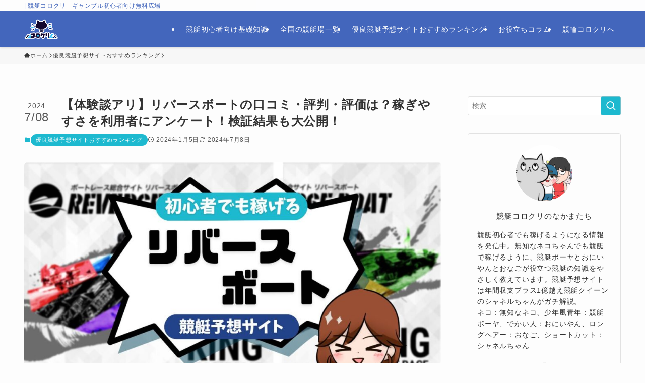

--- FILE ---
content_type: text/html; charset=UTF-8
request_url: https://bicycle-select.jp/reverse-boat/
body_size: 89565
content:
<!DOCTYPE html>
<html lang="ja" data-loaded="false" data-scrolled="false" data-spmenu="closed">
<head>
<meta charset="utf-8">
<meta name="format-detection" content="telephone=no">
<meta http-equiv="X-UA-Compatible" content="IE=edge">
<meta name="viewport" content="width=device-width, viewport-fit=cover">
<title>【体験談アリ】リバースボートの口コミ・評判・評価は？稼ぎやすさを利用者にアンケート！検証結果も大公開！</title>
<meta name='robots' content='max-image-preview:large' />
<link rel="alternate" type="application/rss+xml" title="競艇コロクリ - ギャンブル初心者向け無料広場 &raquo; フィード" href="https://bicycle-select.jp/feed/" />
<link rel="alternate" type="application/rss+xml" title="競艇コロクリ - ギャンブル初心者向け無料広場 &raquo; コメントフィード" href="https://bicycle-select.jp/comments/feed/" />
<link rel="alternate" type="application/rss+xml" title="競艇コロクリ - ギャンブル初心者向け無料広場 &raquo; 【体験談アリ】リバースボートの口コミ・評判・評価は？稼ぎやすさを利用者にアンケート！検証結果も大公開！ のコメントのフィード" href="https://bicycle-select.jp/reverse-boat/feed/" />

<!-- SEO SIMPLE PACK 3.6.2 -->
<meta name="description" content="稼げる情報を受け取る &nbsp;登録料・年会費無料無料登録特典10,000円分のポイント無料予想が使い放題お得なキャンペーンの情報が届く&nbsp;無料予想提供頻度365日サポート体制LINE・メール・電話担当制度あり 今年に入って発見さ">
<meta name="keywords" content="競艇,ボートレース,競輪,予想,予想サイト">
<link rel="canonical" href="https://bicycle-select.jp/reverse-boat/">
<meta property="og:locale" content="ja_JP">
<meta property="og:type" content="article">
<meta property="og:image" content="https://bicycle-select.jp/wp-content/uploads/2023/12/63dba797f887a3c95bbf20c4095916e1.jpg">
<meta property="og:title" content="【体験談アリ】リバースボートの口コミ・評判・評価は？稼ぎやすさを利用者にアンケート！検証結果も大公開！">
<meta property="og:description" content="稼げる情報を受け取る &nbsp;登録料・年会費無料無料登録特典10,000円分のポイント無料予想が使い放題お得なキャンペーンの情報が届く&nbsp;無料予想提供頻度365日サポート体制LINE・メール・電話担当制度あり 今年に入って発見さ">
<meta property="og:url" content="https://bicycle-select.jp/reverse-boat/">
<meta property="og:site_name" content="競艇コロクリ - ギャンブル初心者向け無料広場">
<meta name="twitter:card" content="summary_large_image">
<!-- Google Analytics (gtag.js) -->
<script async src="https://www.googletagmanager.com/gtag/js?id=G-5YMX8HQK8T"></script>
<script>
	window.dataLayer = window.dataLayer || [];
	function gtag(){dataLayer.push(arguments);}
	gtag("js", new Date());
	gtag("config", "G-5YMX8HQK8T");
</script>
	<!-- / SEO SIMPLE PACK -->

<style id='wp-img-auto-sizes-contain-inline-css' type='text/css'>
img:is([sizes=auto i],[sizes^="auto," i]){contain-intrinsic-size:3000px 1500px}
/*# sourceURL=wp-img-auto-sizes-contain-inline-css */
</style>
<style id='wp-block-table-inline-css' type='text/css'>
.wp-block-table{overflow-x:auto}.wp-block-table table{border-collapse:collapse;width:100%}.wp-block-table thead{border-bottom:3px solid}.wp-block-table tfoot{border-top:3px solid}.wp-block-table td,.wp-block-table th{border:1px solid;padding:.5em}.wp-block-table .has-fixed-layout{table-layout:fixed;width:100%}.wp-block-table .has-fixed-layout td,.wp-block-table .has-fixed-layout th{word-break:break-word}.wp-block-table.aligncenter,.wp-block-table.alignleft,.wp-block-table.alignright{display:table;width:auto}.wp-block-table.aligncenter td,.wp-block-table.aligncenter th,.wp-block-table.alignleft td,.wp-block-table.alignleft th,.wp-block-table.alignright td,.wp-block-table.alignright th{word-break:break-word}.wp-block-table .has-subtle-light-gray-background-color{background-color:#f3f4f5}.wp-block-table .has-subtle-pale-green-background-color{background-color:#e9fbe5}.wp-block-table .has-subtle-pale-blue-background-color{background-color:#e7f5fe}.wp-block-table .has-subtle-pale-pink-background-color{background-color:#fcf0ef}.wp-block-table.is-style-stripes{background-color:initial;border-collapse:inherit;border-spacing:0}.wp-block-table.is-style-stripes tbody tr:nth-child(odd){background-color:#f0f0f0}.wp-block-table.is-style-stripes.has-subtle-light-gray-background-color tbody tr:nth-child(odd){background-color:#f3f4f5}.wp-block-table.is-style-stripes.has-subtle-pale-green-background-color tbody tr:nth-child(odd){background-color:#e9fbe5}.wp-block-table.is-style-stripes.has-subtle-pale-blue-background-color tbody tr:nth-child(odd){background-color:#e7f5fe}.wp-block-table.is-style-stripes.has-subtle-pale-pink-background-color tbody tr:nth-child(odd){background-color:#fcf0ef}.wp-block-table.is-style-stripes td,.wp-block-table.is-style-stripes th{border-color:#0000}.wp-block-table.is-style-stripes{border-bottom:1px solid #f0f0f0}.wp-block-table .has-border-color td,.wp-block-table .has-border-color th,.wp-block-table .has-border-color tr,.wp-block-table .has-border-color>*{border-color:inherit}.wp-block-table table[style*=border-top-color] tr:first-child,.wp-block-table table[style*=border-top-color] tr:first-child td,.wp-block-table table[style*=border-top-color] tr:first-child th,.wp-block-table table[style*=border-top-color]>*,.wp-block-table table[style*=border-top-color]>* td,.wp-block-table table[style*=border-top-color]>* th{border-top-color:inherit}.wp-block-table table[style*=border-top-color] tr:not(:first-child){border-top-color:initial}.wp-block-table table[style*=border-right-color] td:last-child,.wp-block-table table[style*=border-right-color] th,.wp-block-table table[style*=border-right-color] tr,.wp-block-table table[style*=border-right-color]>*{border-right-color:inherit}.wp-block-table table[style*=border-bottom-color] tr:last-child,.wp-block-table table[style*=border-bottom-color] tr:last-child td,.wp-block-table table[style*=border-bottom-color] tr:last-child th,.wp-block-table table[style*=border-bottom-color]>*,.wp-block-table table[style*=border-bottom-color]>* td,.wp-block-table table[style*=border-bottom-color]>* th{border-bottom-color:inherit}.wp-block-table table[style*=border-bottom-color] tr:not(:last-child){border-bottom-color:initial}.wp-block-table table[style*=border-left-color] td:first-child,.wp-block-table table[style*=border-left-color] th,.wp-block-table table[style*=border-left-color] tr,.wp-block-table table[style*=border-left-color]>*{border-left-color:inherit}.wp-block-table table[style*=border-style] td,.wp-block-table table[style*=border-style] th,.wp-block-table table[style*=border-style] tr,.wp-block-table table[style*=border-style]>*{border-style:inherit}.wp-block-table table[style*=border-width] td,.wp-block-table table[style*=border-width] th,.wp-block-table table[style*=border-width] tr,.wp-block-table table[style*=border-width]>*{border-style:inherit;border-width:inherit}
/*# sourceURL=https://bicycle-select.jp/wp-includes/blocks/table/style.min.css */
</style>
<style id='wp-block-paragraph-inline-css' type='text/css'>
.is-small-text{font-size:.875em}.is-regular-text{font-size:1em}.is-large-text{font-size:2.25em}.is-larger-text{font-size:3em}.has-drop-cap:not(:focus):first-letter{float:left;font-size:8.4em;font-style:normal;font-weight:100;line-height:.68;margin:.05em .1em 0 0;text-transform:uppercase}body.rtl .has-drop-cap:not(:focus):first-letter{float:none;margin-left:.1em}p.has-drop-cap.has-background{overflow:hidden}:root :where(p.has-background){padding:1.25em 2.375em}:where(p.has-text-color:not(.has-link-color)) a{color:inherit}p.has-text-align-left[style*="writing-mode:vertical-lr"],p.has-text-align-right[style*="writing-mode:vertical-rl"]{rotate:180deg}
/*# sourceURL=https://bicycle-select.jp/wp-includes/blocks/paragraph/style.min.css */
</style>
<style id='wp-block-group-inline-css' type='text/css'>
.wp-block-group{box-sizing:border-box}:where(.wp-block-group.wp-block-group-is-layout-constrained){position:relative}
/*# sourceURL=https://bicycle-select.jp/wp-includes/blocks/group/style.min.css */
</style>
<style id='wp-block-list-inline-css' type='text/css'>
ol,ul{box-sizing:border-box}:root :where(.wp-block-list.has-background){padding:1.25em 2.375em}
/*# sourceURL=https://bicycle-select.jp/wp-includes/blocks/list/style.min.css */
</style>
<style id='wp-block-columns-inline-css' type='text/css'>
.wp-block-columns{box-sizing:border-box;display:flex;flex-wrap:wrap!important}@media (min-width:782px){.wp-block-columns{flex-wrap:nowrap!important}}.wp-block-columns{align-items:normal!important}.wp-block-columns.are-vertically-aligned-top{align-items:flex-start}.wp-block-columns.are-vertically-aligned-center{align-items:center}.wp-block-columns.are-vertically-aligned-bottom{align-items:flex-end}@media (max-width:781px){.wp-block-columns:not(.is-not-stacked-on-mobile)>.wp-block-column{flex-basis:100%!important}}@media (min-width:782px){.wp-block-columns:not(.is-not-stacked-on-mobile)>.wp-block-column{flex-basis:0;flex-grow:1}.wp-block-columns:not(.is-not-stacked-on-mobile)>.wp-block-column[style*=flex-basis]{flex-grow:0}}.wp-block-columns.is-not-stacked-on-mobile{flex-wrap:nowrap!important}.wp-block-columns.is-not-stacked-on-mobile>.wp-block-column{flex-basis:0;flex-grow:1}.wp-block-columns.is-not-stacked-on-mobile>.wp-block-column[style*=flex-basis]{flex-grow:0}:where(.wp-block-columns){margin-bottom:1.75em}:where(.wp-block-columns.has-background){padding:1.25em 2.375em}.wp-block-column{flex-grow:1;min-width:0;overflow-wrap:break-word;word-break:break-word}.wp-block-column.is-vertically-aligned-top{align-self:flex-start}.wp-block-column.is-vertically-aligned-center{align-self:center}.wp-block-column.is-vertically-aligned-bottom{align-self:flex-end}.wp-block-column.is-vertically-aligned-stretch{align-self:stretch}.wp-block-column.is-vertically-aligned-bottom,.wp-block-column.is-vertically-aligned-center,.wp-block-column.is-vertically-aligned-top{width:100%}
/*# sourceURL=https://bicycle-select.jp/wp-includes/blocks/columns/style.min.css */
</style>
<style id='wp-block-image-inline-css' type='text/css'>
.wp-block-image>a,.wp-block-image>figure>a{display:inline-block}.wp-block-image img{box-sizing:border-box;height:auto;max-width:100%;vertical-align:bottom}@media not (prefers-reduced-motion){.wp-block-image img.hide{visibility:hidden}.wp-block-image img.show{animation:show-content-image .4s}}.wp-block-image[style*=border-radius] img,.wp-block-image[style*=border-radius]>a{border-radius:inherit}.wp-block-image.has-custom-border img{box-sizing:border-box}.wp-block-image.aligncenter{text-align:center}.wp-block-image.alignfull>a,.wp-block-image.alignwide>a{width:100%}.wp-block-image.alignfull img,.wp-block-image.alignwide img{height:auto;width:100%}.wp-block-image .aligncenter,.wp-block-image .alignleft,.wp-block-image .alignright,.wp-block-image.aligncenter,.wp-block-image.alignleft,.wp-block-image.alignright{display:table}.wp-block-image .aligncenter>figcaption,.wp-block-image .alignleft>figcaption,.wp-block-image .alignright>figcaption,.wp-block-image.aligncenter>figcaption,.wp-block-image.alignleft>figcaption,.wp-block-image.alignright>figcaption{caption-side:bottom;display:table-caption}.wp-block-image .alignleft{float:left;margin:.5em 1em .5em 0}.wp-block-image .alignright{float:right;margin:.5em 0 .5em 1em}.wp-block-image .aligncenter{margin-left:auto;margin-right:auto}.wp-block-image :where(figcaption){margin-bottom:1em;margin-top:.5em}.wp-block-image.is-style-circle-mask img{border-radius:9999px}@supports ((-webkit-mask-image:none) or (mask-image:none)) or (-webkit-mask-image:none){.wp-block-image.is-style-circle-mask img{border-radius:0;-webkit-mask-image:url('data:image/svg+xml;utf8,<svg viewBox="0 0 100 100" xmlns="http://www.w3.org/2000/svg"><circle cx="50" cy="50" r="50"/></svg>');mask-image:url('data:image/svg+xml;utf8,<svg viewBox="0 0 100 100" xmlns="http://www.w3.org/2000/svg"><circle cx="50" cy="50" r="50"/></svg>');mask-mode:alpha;-webkit-mask-position:center;mask-position:center;-webkit-mask-repeat:no-repeat;mask-repeat:no-repeat;-webkit-mask-size:contain;mask-size:contain}}:root :where(.wp-block-image.is-style-rounded img,.wp-block-image .is-style-rounded img){border-radius:9999px}.wp-block-image figure{margin:0}.wp-lightbox-container{display:flex;flex-direction:column;position:relative}.wp-lightbox-container img{cursor:zoom-in}.wp-lightbox-container img:hover+button{opacity:1}.wp-lightbox-container button{align-items:center;backdrop-filter:blur(16px) saturate(180%);background-color:#5a5a5a40;border:none;border-radius:4px;cursor:zoom-in;display:flex;height:20px;justify-content:center;opacity:0;padding:0;position:absolute;right:16px;text-align:center;top:16px;width:20px;z-index:100}@media not (prefers-reduced-motion){.wp-lightbox-container button{transition:opacity .2s ease}}.wp-lightbox-container button:focus-visible{outline:3px auto #5a5a5a40;outline:3px auto -webkit-focus-ring-color;outline-offset:3px}.wp-lightbox-container button:hover{cursor:pointer;opacity:1}.wp-lightbox-container button:focus{opacity:1}.wp-lightbox-container button:focus,.wp-lightbox-container button:hover,.wp-lightbox-container button:not(:hover):not(:active):not(.has-background){background-color:#5a5a5a40;border:none}.wp-lightbox-overlay{box-sizing:border-box;cursor:zoom-out;height:100vh;left:0;overflow:hidden;position:fixed;top:0;visibility:hidden;width:100%;z-index:100000}.wp-lightbox-overlay .close-button{align-items:center;cursor:pointer;display:flex;justify-content:center;min-height:40px;min-width:40px;padding:0;position:absolute;right:calc(env(safe-area-inset-right) + 16px);top:calc(env(safe-area-inset-top) + 16px);z-index:5000000}.wp-lightbox-overlay .close-button:focus,.wp-lightbox-overlay .close-button:hover,.wp-lightbox-overlay .close-button:not(:hover):not(:active):not(.has-background){background:none;border:none}.wp-lightbox-overlay .lightbox-image-container{height:var(--wp--lightbox-container-height);left:50%;overflow:hidden;position:absolute;top:50%;transform:translate(-50%,-50%);transform-origin:top left;width:var(--wp--lightbox-container-width);z-index:9999999999}.wp-lightbox-overlay .wp-block-image{align-items:center;box-sizing:border-box;display:flex;height:100%;justify-content:center;margin:0;position:relative;transform-origin:0 0;width:100%;z-index:3000000}.wp-lightbox-overlay .wp-block-image img{height:var(--wp--lightbox-image-height);min-height:var(--wp--lightbox-image-height);min-width:var(--wp--lightbox-image-width);width:var(--wp--lightbox-image-width)}.wp-lightbox-overlay .wp-block-image figcaption{display:none}.wp-lightbox-overlay button{background:none;border:none}.wp-lightbox-overlay .scrim{background-color:#fff;height:100%;opacity:.9;position:absolute;width:100%;z-index:2000000}.wp-lightbox-overlay.active{visibility:visible}@media not (prefers-reduced-motion){.wp-lightbox-overlay.active{animation:turn-on-visibility .25s both}.wp-lightbox-overlay.active img{animation:turn-on-visibility .35s both}.wp-lightbox-overlay.show-closing-animation:not(.active){animation:turn-off-visibility .35s both}.wp-lightbox-overlay.show-closing-animation:not(.active) img{animation:turn-off-visibility .25s both}.wp-lightbox-overlay.zoom.active{animation:none;opacity:1;visibility:visible}.wp-lightbox-overlay.zoom.active .lightbox-image-container{animation:lightbox-zoom-in .4s}.wp-lightbox-overlay.zoom.active .lightbox-image-container img{animation:none}.wp-lightbox-overlay.zoom.active .scrim{animation:turn-on-visibility .4s forwards}.wp-lightbox-overlay.zoom.show-closing-animation:not(.active){animation:none}.wp-lightbox-overlay.zoom.show-closing-animation:not(.active) .lightbox-image-container{animation:lightbox-zoom-out .4s}.wp-lightbox-overlay.zoom.show-closing-animation:not(.active) .lightbox-image-container img{animation:none}.wp-lightbox-overlay.zoom.show-closing-animation:not(.active) .scrim{animation:turn-off-visibility .4s forwards}}@keyframes show-content-image{0%{visibility:hidden}99%{visibility:hidden}to{visibility:visible}}@keyframes turn-on-visibility{0%{opacity:0}to{opacity:1}}@keyframes turn-off-visibility{0%{opacity:1;visibility:visible}99%{opacity:0;visibility:visible}to{opacity:0;visibility:hidden}}@keyframes lightbox-zoom-in{0%{transform:translate(calc((-100vw + var(--wp--lightbox-scrollbar-width))/2 + var(--wp--lightbox-initial-left-position)),calc(-50vh + var(--wp--lightbox-initial-top-position))) scale(var(--wp--lightbox-scale))}to{transform:translate(-50%,-50%) scale(1)}}@keyframes lightbox-zoom-out{0%{transform:translate(-50%,-50%) scale(1);visibility:visible}99%{visibility:visible}to{transform:translate(calc((-100vw + var(--wp--lightbox-scrollbar-width))/2 + var(--wp--lightbox-initial-left-position)),calc(-50vh + var(--wp--lightbox-initial-top-position))) scale(var(--wp--lightbox-scale));visibility:hidden}}
/*# sourceURL=https://bicycle-select.jp/wp-includes/blocks/image/style.min.css */
</style>
<style id='wp-block-heading-inline-css' type='text/css'>
h1:where(.wp-block-heading).has-background,h2:where(.wp-block-heading).has-background,h3:where(.wp-block-heading).has-background,h4:where(.wp-block-heading).has-background,h5:where(.wp-block-heading).has-background,h6:where(.wp-block-heading).has-background{padding:1.25em 2.375em}h1.has-text-align-left[style*=writing-mode]:where([style*=vertical-lr]),h1.has-text-align-right[style*=writing-mode]:where([style*=vertical-rl]),h2.has-text-align-left[style*=writing-mode]:where([style*=vertical-lr]),h2.has-text-align-right[style*=writing-mode]:where([style*=vertical-rl]),h3.has-text-align-left[style*=writing-mode]:where([style*=vertical-lr]),h3.has-text-align-right[style*=writing-mode]:where([style*=vertical-rl]),h4.has-text-align-left[style*=writing-mode]:where([style*=vertical-lr]),h4.has-text-align-right[style*=writing-mode]:where([style*=vertical-rl]),h5.has-text-align-left[style*=writing-mode]:where([style*=vertical-lr]),h5.has-text-align-right[style*=writing-mode]:where([style*=vertical-rl]),h6.has-text-align-left[style*=writing-mode]:where([style*=vertical-lr]),h6.has-text-align-right[style*=writing-mode]:where([style*=vertical-rl]){rotate:180deg}
/*# sourceURL=https://bicycle-select.jp/wp-includes/blocks/heading/style.min.css */
</style>
<style id='wp-block-quote-inline-css' type='text/css'>
.wp-block-quote{box-sizing:border-box;overflow-wrap:break-word}.wp-block-quote.is-large:where(:not(.is-style-plain)),.wp-block-quote.is-style-large:where(:not(.is-style-plain)){margin-bottom:1em;padding:0 1em}.wp-block-quote.is-large:where(:not(.is-style-plain)) p,.wp-block-quote.is-style-large:where(:not(.is-style-plain)) p{font-size:1.5em;font-style:italic;line-height:1.6}.wp-block-quote.is-large:where(:not(.is-style-plain)) cite,.wp-block-quote.is-large:where(:not(.is-style-plain)) footer,.wp-block-quote.is-style-large:where(:not(.is-style-plain)) cite,.wp-block-quote.is-style-large:where(:not(.is-style-plain)) footer{font-size:1.125em;text-align:right}.wp-block-quote>cite{display:block}
/*# sourceURL=https://bicycle-select.jp/wp-includes/blocks/quote/style.min.css */
</style>
<link rel='stylesheet' id='font-awesome-all-css' href='https://bicycle-select.jp/wp-content/themes/swell/assets/font-awesome/v6/css/all.min.css?ver=2.15.0' type='text/css' media='all' />
<style id='wp-block-library-inline-css' type='text/css'>
:root{--wp-block-synced-color:#7a00df;--wp-block-synced-color--rgb:122,0,223;--wp-bound-block-color:var(--wp-block-synced-color);--wp-editor-canvas-background:#ddd;--wp-admin-theme-color:#007cba;--wp-admin-theme-color--rgb:0,124,186;--wp-admin-theme-color-darker-10:#006ba1;--wp-admin-theme-color-darker-10--rgb:0,107,160.5;--wp-admin-theme-color-darker-20:#005a87;--wp-admin-theme-color-darker-20--rgb:0,90,135;--wp-admin-border-width-focus:2px}@media (min-resolution:192dpi){:root{--wp-admin-border-width-focus:1.5px}}.wp-element-button{cursor:pointer}:root .has-very-light-gray-background-color{background-color:#eee}:root .has-very-dark-gray-background-color{background-color:#313131}:root .has-very-light-gray-color{color:#eee}:root .has-very-dark-gray-color{color:#313131}:root .has-vivid-green-cyan-to-vivid-cyan-blue-gradient-background{background:linear-gradient(135deg,#00d084,#0693e3)}:root .has-purple-crush-gradient-background{background:linear-gradient(135deg,#34e2e4,#4721fb 50%,#ab1dfe)}:root .has-hazy-dawn-gradient-background{background:linear-gradient(135deg,#faaca8,#dad0ec)}:root .has-subdued-olive-gradient-background{background:linear-gradient(135deg,#fafae1,#67a671)}:root .has-atomic-cream-gradient-background{background:linear-gradient(135deg,#fdd79a,#004a59)}:root .has-nightshade-gradient-background{background:linear-gradient(135deg,#330968,#31cdcf)}:root .has-midnight-gradient-background{background:linear-gradient(135deg,#020381,#2874fc)}:root{--wp--preset--font-size--normal:16px;--wp--preset--font-size--huge:42px}.has-regular-font-size{font-size:1em}.has-larger-font-size{font-size:2.625em}.has-normal-font-size{font-size:var(--wp--preset--font-size--normal)}.has-huge-font-size{font-size:var(--wp--preset--font-size--huge)}.has-text-align-center{text-align:center}.has-text-align-left{text-align:left}.has-text-align-right{text-align:right}.has-fit-text{white-space:nowrap!important}#end-resizable-editor-section{display:none}.aligncenter{clear:both}.items-justified-left{justify-content:flex-start}.items-justified-center{justify-content:center}.items-justified-right{justify-content:flex-end}.items-justified-space-between{justify-content:space-between}.screen-reader-text{border:0;clip-path:inset(50%);height:1px;margin:-1px;overflow:hidden;padding:0;position:absolute;width:1px;word-wrap:normal!important}.screen-reader-text:focus{background-color:#ddd;clip-path:none;color:#444;display:block;font-size:1em;height:auto;left:5px;line-height:normal;padding:15px 23px 14px;text-decoration:none;top:5px;width:auto;z-index:100000}html :where(.has-border-color){border-style:solid}html :where([style*=border-top-color]){border-top-style:solid}html :where([style*=border-right-color]){border-right-style:solid}html :where([style*=border-bottom-color]){border-bottom-style:solid}html :where([style*=border-left-color]){border-left-style:solid}html :where([style*=border-width]){border-style:solid}html :where([style*=border-top-width]){border-top-style:solid}html :where([style*=border-right-width]){border-right-style:solid}html :where([style*=border-bottom-width]){border-bottom-style:solid}html :where([style*=border-left-width]){border-left-style:solid}html :where(img[class*=wp-image-]){height:auto;max-width:100%}:where(figure){margin:0 0 1em}html :where(.is-position-sticky){--wp-admin--admin-bar--position-offset:var(--wp-admin--admin-bar--height,0px)}@media screen and (max-width:600px){html :where(.is-position-sticky){--wp-admin--admin-bar--position-offset:0px}}

/*# sourceURL=wp-block-library-inline-css */
</style><style id='global-styles-inline-css' type='text/css'>
:root{--wp--preset--aspect-ratio--square: 1;--wp--preset--aspect-ratio--4-3: 4/3;--wp--preset--aspect-ratio--3-4: 3/4;--wp--preset--aspect-ratio--3-2: 3/2;--wp--preset--aspect-ratio--2-3: 2/3;--wp--preset--aspect-ratio--16-9: 16/9;--wp--preset--aspect-ratio--9-16: 9/16;--wp--preset--color--black: #000;--wp--preset--color--cyan-bluish-gray: #abb8c3;--wp--preset--color--white: #fff;--wp--preset--color--pale-pink: #f78da7;--wp--preset--color--vivid-red: #cf2e2e;--wp--preset--color--luminous-vivid-orange: #ff6900;--wp--preset--color--luminous-vivid-amber: #fcb900;--wp--preset--color--light-green-cyan: #7bdcb5;--wp--preset--color--vivid-green-cyan: #00d084;--wp--preset--color--pale-cyan-blue: #8ed1fc;--wp--preset--color--vivid-cyan-blue: #0693e3;--wp--preset--color--vivid-purple: #9b51e0;--wp--preset--color--swl-main: var(--color_main);--wp--preset--color--swl-main-thin: var(--color_main_thin);--wp--preset--color--swl-gray: var(--color_gray);--wp--preset--color--swl-deep-01: var(--color_deep01);--wp--preset--color--swl-deep-02: var(--color_deep02);--wp--preset--color--swl-deep-03: var(--color_deep03);--wp--preset--color--swl-deep-04: var(--color_deep04);--wp--preset--color--swl-pale-01: var(--color_pale01);--wp--preset--color--swl-pale-02: var(--color_pale02);--wp--preset--color--swl-pale-03: var(--color_pale03);--wp--preset--color--swl-pale-04: var(--color_pale04);--wp--preset--gradient--vivid-cyan-blue-to-vivid-purple: linear-gradient(135deg,rgb(6,147,227) 0%,rgb(155,81,224) 100%);--wp--preset--gradient--light-green-cyan-to-vivid-green-cyan: linear-gradient(135deg,rgb(122,220,180) 0%,rgb(0,208,130) 100%);--wp--preset--gradient--luminous-vivid-amber-to-luminous-vivid-orange: linear-gradient(135deg,rgb(252,185,0) 0%,rgb(255,105,0) 100%);--wp--preset--gradient--luminous-vivid-orange-to-vivid-red: linear-gradient(135deg,rgb(255,105,0) 0%,rgb(207,46,46) 100%);--wp--preset--gradient--very-light-gray-to-cyan-bluish-gray: linear-gradient(135deg,rgb(238,238,238) 0%,rgb(169,184,195) 100%);--wp--preset--gradient--cool-to-warm-spectrum: linear-gradient(135deg,rgb(74,234,220) 0%,rgb(151,120,209) 20%,rgb(207,42,186) 40%,rgb(238,44,130) 60%,rgb(251,105,98) 80%,rgb(254,248,76) 100%);--wp--preset--gradient--blush-light-purple: linear-gradient(135deg,rgb(255,206,236) 0%,rgb(152,150,240) 100%);--wp--preset--gradient--blush-bordeaux: linear-gradient(135deg,rgb(254,205,165) 0%,rgb(254,45,45) 50%,rgb(107,0,62) 100%);--wp--preset--gradient--luminous-dusk: linear-gradient(135deg,rgb(255,203,112) 0%,rgb(199,81,192) 50%,rgb(65,88,208) 100%);--wp--preset--gradient--pale-ocean: linear-gradient(135deg,rgb(255,245,203) 0%,rgb(182,227,212) 50%,rgb(51,167,181) 100%);--wp--preset--gradient--electric-grass: linear-gradient(135deg,rgb(202,248,128) 0%,rgb(113,206,126) 100%);--wp--preset--gradient--midnight: linear-gradient(135deg,rgb(2,3,129) 0%,rgb(40,116,252) 100%);--wp--preset--font-size--small: 0.9em;--wp--preset--font-size--medium: 1.1em;--wp--preset--font-size--large: 1.25em;--wp--preset--font-size--x-large: 42px;--wp--preset--font-size--xs: 0.75em;--wp--preset--font-size--huge: 1.6em;--wp--preset--spacing--20: 0.44rem;--wp--preset--spacing--30: 0.67rem;--wp--preset--spacing--40: 1rem;--wp--preset--spacing--50: 1.5rem;--wp--preset--spacing--60: 2.25rem;--wp--preset--spacing--70: 3.38rem;--wp--preset--spacing--80: 5.06rem;--wp--preset--shadow--natural: 6px 6px 9px rgba(0, 0, 0, 0.2);--wp--preset--shadow--deep: 12px 12px 50px rgba(0, 0, 0, 0.4);--wp--preset--shadow--sharp: 6px 6px 0px rgba(0, 0, 0, 0.2);--wp--preset--shadow--outlined: 6px 6px 0px -3px rgb(255, 255, 255), 6px 6px rgb(0, 0, 0);--wp--preset--shadow--crisp: 6px 6px 0px rgb(0, 0, 0);}:where(.is-layout-flex){gap: 0.5em;}:where(.is-layout-grid){gap: 0.5em;}body .is-layout-flex{display: flex;}.is-layout-flex{flex-wrap: wrap;align-items: center;}.is-layout-flex > :is(*, div){margin: 0;}body .is-layout-grid{display: grid;}.is-layout-grid > :is(*, div){margin: 0;}:where(.wp-block-columns.is-layout-flex){gap: 2em;}:where(.wp-block-columns.is-layout-grid){gap: 2em;}:where(.wp-block-post-template.is-layout-flex){gap: 1.25em;}:where(.wp-block-post-template.is-layout-grid){gap: 1.25em;}.has-black-color{color: var(--wp--preset--color--black) !important;}.has-cyan-bluish-gray-color{color: var(--wp--preset--color--cyan-bluish-gray) !important;}.has-white-color{color: var(--wp--preset--color--white) !important;}.has-pale-pink-color{color: var(--wp--preset--color--pale-pink) !important;}.has-vivid-red-color{color: var(--wp--preset--color--vivid-red) !important;}.has-luminous-vivid-orange-color{color: var(--wp--preset--color--luminous-vivid-orange) !important;}.has-luminous-vivid-amber-color{color: var(--wp--preset--color--luminous-vivid-amber) !important;}.has-light-green-cyan-color{color: var(--wp--preset--color--light-green-cyan) !important;}.has-vivid-green-cyan-color{color: var(--wp--preset--color--vivid-green-cyan) !important;}.has-pale-cyan-blue-color{color: var(--wp--preset--color--pale-cyan-blue) !important;}.has-vivid-cyan-blue-color{color: var(--wp--preset--color--vivid-cyan-blue) !important;}.has-vivid-purple-color{color: var(--wp--preset--color--vivid-purple) !important;}.has-black-background-color{background-color: var(--wp--preset--color--black) !important;}.has-cyan-bluish-gray-background-color{background-color: var(--wp--preset--color--cyan-bluish-gray) !important;}.has-white-background-color{background-color: var(--wp--preset--color--white) !important;}.has-pale-pink-background-color{background-color: var(--wp--preset--color--pale-pink) !important;}.has-vivid-red-background-color{background-color: var(--wp--preset--color--vivid-red) !important;}.has-luminous-vivid-orange-background-color{background-color: var(--wp--preset--color--luminous-vivid-orange) !important;}.has-luminous-vivid-amber-background-color{background-color: var(--wp--preset--color--luminous-vivid-amber) !important;}.has-light-green-cyan-background-color{background-color: var(--wp--preset--color--light-green-cyan) !important;}.has-vivid-green-cyan-background-color{background-color: var(--wp--preset--color--vivid-green-cyan) !important;}.has-pale-cyan-blue-background-color{background-color: var(--wp--preset--color--pale-cyan-blue) !important;}.has-vivid-cyan-blue-background-color{background-color: var(--wp--preset--color--vivid-cyan-blue) !important;}.has-vivid-purple-background-color{background-color: var(--wp--preset--color--vivid-purple) !important;}.has-black-border-color{border-color: var(--wp--preset--color--black) !important;}.has-cyan-bluish-gray-border-color{border-color: var(--wp--preset--color--cyan-bluish-gray) !important;}.has-white-border-color{border-color: var(--wp--preset--color--white) !important;}.has-pale-pink-border-color{border-color: var(--wp--preset--color--pale-pink) !important;}.has-vivid-red-border-color{border-color: var(--wp--preset--color--vivid-red) !important;}.has-luminous-vivid-orange-border-color{border-color: var(--wp--preset--color--luminous-vivid-orange) !important;}.has-luminous-vivid-amber-border-color{border-color: var(--wp--preset--color--luminous-vivid-amber) !important;}.has-light-green-cyan-border-color{border-color: var(--wp--preset--color--light-green-cyan) !important;}.has-vivid-green-cyan-border-color{border-color: var(--wp--preset--color--vivid-green-cyan) !important;}.has-pale-cyan-blue-border-color{border-color: var(--wp--preset--color--pale-cyan-blue) !important;}.has-vivid-cyan-blue-border-color{border-color: var(--wp--preset--color--vivid-cyan-blue) !important;}.has-vivid-purple-border-color{border-color: var(--wp--preset--color--vivid-purple) !important;}.has-vivid-cyan-blue-to-vivid-purple-gradient-background{background: var(--wp--preset--gradient--vivid-cyan-blue-to-vivid-purple) !important;}.has-light-green-cyan-to-vivid-green-cyan-gradient-background{background: var(--wp--preset--gradient--light-green-cyan-to-vivid-green-cyan) !important;}.has-luminous-vivid-amber-to-luminous-vivid-orange-gradient-background{background: var(--wp--preset--gradient--luminous-vivid-amber-to-luminous-vivid-orange) !important;}.has-luminous-vivid-orange-to-vivid-red-gradient-background{background: var(--wp--preset--gradient--luminous-vivid-orange-to-vivid-red) !important;}.has-very-light-gray-to-cyan-bluish-gray-gradient-background{background: var(--wp--preset--gradient--very-light-gray-to-cyan-bluish-gray) !important;}.has-cool-to-warm-spectrum-gradient-background{background: var(--wp--preset--gradient--cool-to-warm-spectrum) !important;}.has-blush-light-purple-gradient-background{background: var(--wp--preset--gradient--blush-light-purple) !important;}.has-blush-bordeaux-gradient-background{background: var(--wp--preset--gradient--blush-bordeaux) !important;}.has-luminous-dusk-gradient-background{background: var(--wp--preset--gradient--luminous-dusk) !important;}.has-pale-ocean-gradient-background{background: var(--wp--preset--gradient--pale-ocean) !important;}.has-electric-grass-gradient-background{background: var(--wp--preset--gradient--electric-grass) !important;}.has-midnight-gradient-background{background: var(--wp--preset--gradient--midnight) !important;}.has-small-font-size{font-size: var(--wp--preset--font-size--small) !important;}.has-medium-font-size{font-size: var(--wp--preset--font-size--medium) !important;}.has-large-font-size{font-size: var(--wp--preset--font-size--large) !important;}.has-x-large-font-size{font-size: var(--wp--preset--font-size--x-large) !important;}
:where(.wp-block-columns.is-layout-flex){gap: 2em;}:where(.wp-block-columns.is-layout-grid){gap: 2em;}
/*# sourceURL=global-styles-inline-css */
</style>

<link rel='stylesheet' id='swell-icons-css' href='https://bicycle-select.jp/wp-content/themes/swell/build/css/swell-icons.css?ver=2.15.0' type='text/css' media='all' />
<style id='main_style-inline-css' type='text/css'>
.c-infoBar__btn,.is-style-btn_shiny a{overflow:hidden;position:relative;transition:opacity .25s,-webkit-transform .25s;transition:opacity .25s,transform .25s;transition:opacity .25s,transform .25s,-webkit-transform .25s;z-index:0}.c-infoBar__btn:before,.is-style-btn_shiny a:before{background-image:linear-gradient(90deg,hsla(0,0%,100%,0),hsla(0,0%,100%,.6) 80%,hsla(0,0%,100%,0));content:"";height:200px;left:-120px;position:absolute;top:50%;-webkit-transform:translateY(-50%) rotate(25deg);transform:translateY(-50%) rotate(25deg);width:80px}.c-infoBar__btn:after,.is-style-btn_shiny a:after{-webkit-animation-duration:3s;animation-duration:3s;-webkit-animation-iteration-count:infinite;animation-iteration-count:infinite;-webkit-animation-name:shiny_btn;animation-name:shiny_btn;-webkit-animation-timing-function:ease-in-out;animation-timing-function:ease-in-out;background-image:linear-gradient(100deg,hsla(0,0%,100%,0),#fff);content:"";height:100%;left:-100px;position:absolute;top:0;width:50px}.c-infoBar__btn:hover,.is-style-btn_shiny a:hover{-webkit-transform:translateY(2px);transform:translateY(2px)}.c-infoBar__btn:hover:before,.is-style-btn_shiny a:hover:before{left:110%;transition:.25s ease-in-out}.c-infoBar__btn:hover:after,.is-style-btn_shiny a:hover:after{-webkit-animation:none;animation:none}#fix_bottom_menu:before,.c-infoBar:before,.c-mvBtn__btn:before,.l-fixHeader:before,.p-spMenu__inner:before,[data-type=type1] .p-blogCard__inner:before{content:"";height:100%;left:0;position:absolute;top:0;width:100%;z-index:0}.wp-block-image.is-style-shadow img,.wp-block-video.is-style-shadow video,img.shadow{box-shadow:0 2px 8px rgba(0,0,0,.1),0 4px 8px -4px rgba(0,0,0,.2)}.w-pageTop,.w-singleBottom,.w-singleTop{margin:2em 0}.c-categoryList:before,.c-tagList:before,.c-taxList:before,code.dir_name:before,code.file_name:before{-webkit-font-smoothing:antialiased;-moz-osx-font-smoothing:grayscale;font-family:icomoon!important;font-style:normal;font-variant:normal;font-weight:400;line-height:1;text-transform:none}.c-categoryList__separation:after,.p-breadcrumb__item:after{background-color:currentcolor;-webkit-clip-path:polygon(45% 9%,75% 51%,45% 90%,30% 90%,60% 50%,30% 10%);clip-path:polygon(45% 9%,75% 51%,45% 90%,30% 90%,60% 50%,30% 10%);content:"";display:block;height:10px;margin:0;opacity:.8;width:10px}@-webkit-keyframes flash{0%{opacity:.6}to{opacity:1}}@keyframes flash{0%{opacity:.6}to{opacity:1}}@-webkit-keyframes FadeIn{to{opacity:1}}@keyframes FadeIn{to{opacity:1}}@-webkit-keyframes FadeInFromX{to{opacity:1;-webkit-transform:translateX(0);transform:translateX(0)}}@keyframes FadeInFromX{to{opacity:1;-webkit-transform:translateX(0);transform:translateX(0)}}@-webkit-keyframes FadeInFromY{to{opacity:1;-webkit-transform:translateY(0);transform:translateY(0)}}@keyframes FadeInFromY{to{opacity:1;-webkit-transform:translateY(0);transform:translateY(0)}}@-webkit-keyframes flowing_text{to{-webkit-transform:translateX(-100%);transform:translateX(-100%)}}@keyframes flowing_text{to{-webkit-transform:translateX(-100%);transform:translateX(-100%)}}@-webkit-keyframes shiny_btn{0%{opacity:0;-webkit-transform:scale(0) rotate(25deg);transform:scale(0) rotate(25deg)}84%{opacity:0;-webkit-transform:scale(0) rotate(25deg);transform:scale(0) rotate(25deg)}85%{opacity:.9;-webkit-transform:scale(1) rotate(25deg);transform:scale(1) rotate(25deg)}to{opacity:0;-webkit-transform:scale(50) rotate(25deg);transform:scale(50) rotate(25deg)}}@keyframes shiny_btn{0%{opacity:0;-webkit-transform:scale(0) rotate(25deg);transform:scale(0) rotate(25deg)}84%{opacity:0;-webkit-transform:scale(0) rotate(25deg);transform:scale(0) rotate(25deg)}85%{opacity:.9;-webkit-transform:scale(1) rotate(25deg);transform:scale(1) rotate(25deg)}to{opacity:0;-webkit-transform:scale(50) rotate(25deg);transform:scale(50) rotate(25deg)}}@-webkit-keyframes leftToRight{0%{-webkit-transform:scale(1.1) translateX(-1%);transform:scale(1.1) translateX(-1%)}to{-webkit-transform:scale(1.1) translateX(1%);transform:scale(1.1) translateX(1%)}}@keyframes leftToRight{0%{-webkit-transform:scale(1.1) translateX(-1%);transform:scale(1.1) translateX(-1%)}to{-webkit-transform:scale(1.1) translateX(1%);transform:scale(1.1) translateX(1%)}}@-webkit-keyframes zoomUp{0%{-webkit-transform:scale(1);transform:scale(1)}to{-webkit-transform:scale(1.1);transform:scale(1.1)}}@keyframes zoomUp{0%{-webkit-transform:scale(1);transform:scale(1)}to{-webkit-transform:scale(1.1);transform:scale(1.1)}}@-webkit-keyframes FloatVertical{0%{-webkit-transform:translate3d(0,4px,0);transform:translate3d(0,4px,0)}50%{-webkit-transform:translate3d(0,-4px,0);transform:translate3d(0,-4px,0)}to{-webkit-transform:translate3d(0,4px,0);transform:translate3d(0,4px,0)}}@keyframes FloatVertical{0%{-webkit-transform:translate3d(0,4px,0);transform:translate3d(0,4px,0)}50%{-webkit-transform:translate3d(0,-4px,0);transform:translate3d(0,-4px,0)}to{-webkit-transform:translate3d(0,4px,0);transform:translate3d(0,4px,0)}}@-webkit-keyframes FloatHorizontal{0%{-webkit-transform:translate3d(4px,0,0);transform:translate3d(4px,0,0)}50%{-webkit-transform:translate3d(-4px,0,0);transform:translate3d(-4px,0,0)}to{-webkit-transform:translate3d(4px,0,0);transform:translate3d(4px,0,0)}}@keyframes FloatHorizontal{0%{-webkit-transform:translate3d(4px,0,0);transform:translate3d(4px,0,0)}50%{-webkit-transform:translate3d(-4px,0,0);transform:translate3d(-4px,0,0)}to{-webkit-transform:translate3d(4px,0,0);transform:translate3d(4px,0,0)}}:root{--color_border:hsla(0,0%,78%,.5);--color_gray:hsla(0,0%,78%,.15);--swl-color_hov_gray:rgba(3,2,2,.05);--swl-color_shadow:rgba(0,0,0,.12);--swl-fz--root:3.6vw;--swl-fz--side:var(--swl-fz--root);--swl-block-margin:2em;--swl-sidebar_width:280px;--swl-sidebar_margin:24px;--swl-pad_post_content:0px;--swl-pad_container:4vw;--swl-h2-margin--x:-2vw;--swl-box_shadow:0 2px 4px rgba(0,0,0,.05),0 4px 4px -4px rgba(0,0,0,.1);--swl-img_shadow:0 2px 8px rgba(0,0,0,.1),0 4px 8px -4px rgba(0,0,0,.2);--swl-btn_shadow:0 2px 2px rgba(0,0,0,.1),0 4px 8px -4px rgba(0,0,0,.2);--swl-text_color--black:#333;--swl-text_color--white:#fff;--swl-fz--xs:.75em;--swl-fz--small:.9em;--swl-fz--normal:1rem;--swl-fz--medium:1.1em;--swl-fz--large:1.25em;--swl-fz--huge:1.6em;--swl-list-padding--left:1.5em;--swl-list-padding--has_bg:1em 1em 1em 1.75em}html{font-size:var(--swl-fz--root)}.c-plainBtn{-webkit-appearance:none;-o-appearance:none;appearance:none;background-color:transparent;border:none;box-shadow:none}*,.c-plainBtn{margin:0;padding:0}*{box-sizing:border-box;font-family:inherit;font-size:inherit;line-height:inherit}:after,:before{box-sizing:inherit;text-decoration:inherit;vertical-align:inherit}b,strong{font-weight:700}sub,sup{font-size:smaller}ruby>rt{font-size:50%}main{display:block}:where(ol:not([type])),:where(ul:not([type])){list-style:none}blockquote,q{quotes:none}blockquote:after,blockquote:before,q:after,q:before{content:none}table{border-collapse:collapse;border-spacing:0}td,th{word-break:break-all}img{border-style:none;height:auto;max-width:100%}video{outline:none}code,pre{-moz-tab-size:4;-o-tab-size:4;tab-size:4}svg:not([fill]){fill:currentcolor}[hidden]{display:none}button,input,optgroup,select,textarea{font-family:inherit;font-size:inherit;line-height:inherit}button,input{overflow:visible}button,select{text-transform:none}[type=button],[type=reset],[type=submit],button{-webkit-appearance:button;cursor:pointer;display:inline-block}[role=button]{cursor:pointer}fieldset{padding:.35em .75em .625em}legend{box-sizing:border-box;color:inherit;display:table;max-width:100%;padding:0;white-space:normal}button,input,select,textarea{background-color:#f7f7f7;border:1px solid hsla(0,0%,78%,.5);border-radius:0;color:#333;padding:.25em .5em}[type=color]{padding:0}[type=range]{vertical-align:middle}[aria-busy=true]{cursor:progress}[aria-controls]{cursor:pointer}[aria-disabled]{cursor:default}html{letter-spacing:var(--swl-letter_spacing,normal)}body{word-wrap:break-word;-webkit-text-size-adjust:100%;background-color:var(--color_bg);color:var(--color_text);font-family:var(--swl-font_family);font-size:1rem;font-weight:var(--swl-font_weight);line-height:1.6;max-width:100%;min-width:100%;overflow-wrap:break-word;overflow-x:clip;position:relative}a{color:var(--color_link)}.swl-inline-color{--color_link:currentcolor}#lp-content .post_content,#main_content .post_content{font-size:var(--swl-fz--content,16px)}[data-spmenu=opened] #wpadminbar{z-index:1}#fix_bottom_menu{bottom:-60px;display:none;left:0;position:fixed}[data-spmenu=opened] body>.adsbygoogle{top:-140px!important}.-index-off .widget_swell_index,.-index-off [data-onclick=toggleIndex]{display:none}.-index-off .widget_swell_index+.c-widget{margin-top:0!important}.l-article{max-width:var(--article_size);padding-left:0;padding-right:0}.-sidebar-off .l-article,.lp-content .l-article{margin-left:auto;margin-right:auto}#body_wrap{max-width:100%;overflow-x:clip;position:relative;z-index:1}#body_wrap.-bg-fix{z-index:1}#body_wrap.-bg-fix:before{content:"";height:100%;left:0;position:fixed;top:0;width:100%;z-index:-1}.admin-bar{--swl-adminbarH:var(--wp-admin--admin-bar--height,32px)}.l-container{margin-left:auto;margin-right:auto;max-width:calc(var(--container_size, 0px) + var(--swl-pad_container, 0px)*2);padding-left:var(--swl-pad_container,0);padding-right:var(--swl-pad_container,0)}.l-content{margin:0 auto 6em;padding-top:2em;position:relative;z-index:1}.l-fixHeader{left:0;margin-top:var(--swl-adminbarH,0);opacity:0;position:fixed;top:0;-webkit-transform:translateY(calc(var(--swl-fix_headerH, 100px)*-1));transform:translateY(calc(var(--swl-fix_headerH, 100px)*-1));visibility:hidden;width:100%;z-index:101}.l-fixHeader[data-ready]{transition:all .5s}.l-fixHeader:before{background:var(--color_header_bg);display:block}.c-smallNavTitle{color:inherit;font-size:10px;line-height:1;opacity:.6}.sub-menu .c-smallNavTitle{display:none}.c-gnav{display:flex;height:100%;text-align:center}.c-gnav a{text-decoration:none}.c-gnav .ttl{color:inherit;line-height:1;position:relative;z-index:1}.c-gnav>.menu-item{height:100%;position:relative}.c-gnav>.menu-item:hover>.sub-menu{opacity:1;visibility:visible}.c-gnav>.menu-item>a{color:inherit;display:flex;flex-direction:column;height:100%;justify-content:center;padding:0 12px;position:relative;white-space:nowrap}.c-gnav>.menu-item>a .ttl{display:block;font-size:14px}.c-gnav>.menu-item>a:after{bottom:0;content:"";display:block;left:0;position:absolute;transition:width .25s,height .25s,-webkit-transform .25s;transition:transform .25s,width .25s,height .25s;transition:transform .25s,width .25s,height .25s,-webkit-transform .25s}.c-gnav>.menu-item>a .c-submenuToggleBtn{display:none}.c-gnav>.menu-item>.sub-menu{left:50%;top:100%;-webkit-transform:translateX(-50%);transform:translateX(-50%)}.c-gnav .sub-menu{box-shadow:0 2px 4px rgba(0,0,0,.1);opacity:0;position:absolute;text-align:left;transition:opacity .25s,visibility .25s;visibility:hidden;width:15em;z-index:1}.c-gnav .sub-menu li{position:relative}.c-gnav .sub-menu .ttl{font-size:.9em;left:0;position:relative;transition:left .25s}.c-gnav .sub-menu a{color:inherit;display:block;padding:.5em .75em;position:relative}.c-gnav .sub-menu a:hover{background-color:var(--swl-color_hov_gray)}.c-gnav__sBtn{color:inherit;display:flex;flex-direction:column;height:100%;justify-content:center;padding:0 12px;width:auto}.c-gnav__sBtn .icon-search{font-size:20px}.l-header{background:var(--color_header_bg);left:0;top:0;z-index:100}.l-header,.l-header__inner{position:relative;width:100%}.l-header__inner{color:var(--color_header_text);z-index:1}.l-header__inner .c-catchphrase{letter-spacing:var(--swl-letter_spacing,.2px)}.l-header__logo{line-height:1}.c-headLogo.-txt{align-items:center;display:flex}.c-headLogo__link{display:block;text-decoration:none}.-img .c-headLogo__link{height:100%}.-txt .c-headLogo__link{color:inherit;display:block;font-size:5vw;font-weight:700}.c-headLogo__img{height:100%;-o-object-fit:contain;object-fit:contain;width:auto}.w-header{align-items:center;display:flex}.l-header__customBtn,.l-header__menuBtn{height:var(--logo_size_sp);line-height:1.25;text-align:center;width:var(--logo_size_sp)}.l-mainContent{position:static!important;width:100%}.-sidebar-on .l-mainContent{max-width:100%}.l-mainContent__inner>:first-child,.l-parent>:first-child,.post_content>:first-child{margin-top:0!important}.l-mainContent__inner>:last-child,.l-parent>:last-child,.post_content>:last-child{margin-bottom:0!important}.l-scrollObserver{display:block;height:1px;left:0;pointer-events:none;position:absolute;top:100px;visibility:hidden;width:100%;z-index:1000}#sidebar{font-size:var(--swl-fz--side);position:relative}.c-blogLink{--the-ison-size:1em;align-items:center;display:flex;gap:.5em;line-height:1.5;text-decoration:none}.c-blogLink__icon{flex:0 0 auto;text-decoration:none}.c-blogLink__icon .__svg{height:var(--the-ison-size);width:var(--the-ison-size)}.c-blogLink[data-style=text]{--the-ison-size:.9em}.c-blogLink[data-style=text] .c-blogLink__icon{border:1px solid;border-radius:50%;display:inline-flex;flex:0 0 auto;padding:4px}.c-blogLink[data-style=text] .c-blogLink__text{text-decoration:underline}.c-blogLink[data-style=slim]{--the-ison-size:1.2em;align-items:stretch;border-radius:6px;box-shadow:0 1px 3px 1px rgba(0,0,0,.1);color:inherit;gap:0;overflow:hidden}.c-blogLink[data-style=slim] .c-blogLink__icon{align-items:center;background-color:#e6e9ea;border:2px solid #fff;border-radius:inherit;color:#34383f;display:flex;justify-content:center;transition:color .25s,background-color .25s;width:3.25em}.c-blogLink[data-style=slim] .c-blogLink__text{padding:1em .75em}.c-blogLink[data-style=slim]:hover .c-blogLink__icon{background-color:#34383f;color:#fff}.c-listMenu.c-listMenu li{margin:0;position:relative}.c-listMenu a{border-bottom:1px solid var(--color_border);color:inherit;display:block;line-height:1.4;position:relative;text-decoration:none}.c-listMenu a:hover{background-color:var(--swl-color_hov_gray)}.c-taxList:before{content:"\e92f"}.c-categoryList{color:var(--color_main)}.c-categoryList:before{content:"\e92f"}.c-tagList:before{color:inherit;content:"\e935"}.c-categoryList__link,.c-tagList__link,.c-taxList__link{border-radius:1px;display:block;line-height:1;padding:4px .5em;text-decoration:none}.c-tagList__link{background:#f7f7f7;color:#333}.c-categoryList__link{background-color:var(--color_main);color:#fff}.c-taxList__link{background:#f7f7f7;color:#333}.l-mainContent .c-categoryList__link.-current{background:none;box-shadow:inset 0 0 0 1px currentcolor;color:inherit}.l-topTitleArea .c-categoryList__link.-current{border:none;padding:0}.c-categoryList__separation{display:block;line-height:1;margin-right:.25em}.c-filterLayer:after,.c-filterLayer:before,.c-filterLayer__img{height:100%;left:0;position:absolute;top:0;width:100%}.c-filterLayer{z-index:0}.c-filterLayer:before{z-index:1}.c-filterLayer:after{display:block;z-index:2}.c-filterLayer.-texture-dot:after{background-color:rgba(0,0,0,.1);background-image:url([data-uri]);background-size:2px;content:"";opacity:.5}.c-filterLayer.-texture-brushed:after{background-image:url(https://bicycle-select.jp/wp-content/themes/swell/assets//img/texture/white-brushed.png);content:"";opacity:.5}.c-filterLayer__img{z-index:0}.-filter-blur>.c-filterLayer__img{-webkit-filter:blur(4px);filter:blur(4px);height:calc(100% + 8px);left:-4px;top:-4px;width:calc(100% + 8px)}.-filter-glay>.c-filterLayer__img{-webkit-filter:grayscale(60%);filter:grayscale(60%)}.c-fixBtn{align-items:center;background:#fff;border:1px solid var(--color_main);border-radius:var(--swl-radius--8,0);box-shadow:var(--swl-box_shadow);color:var(--color_main);cursor:pointer;display:flex;flex-direction:column;height:52px;justify-content:center;letter-spacing:normal;line-height:1;opacity:.75;overflow:hidden;text-align:center;transition:all .25s;width:52px}.c-fixBtn+.c-fixBtn{margin-top:16px}.c-fixBtn__icon{display:block;font-size:20px}.c-fixBtn__label{-webkit-font-feature-settings:"palt";font-feature-settings:"palt";display:block;font-size:10px;-webkit-transform:scale(.9);transform:scale(.9)}#fix_tocbtn .c-fixBtn__label{margin-top:2px}#pagetop .c-fixBtn__label{margin-top:-8px}#pagetop[data-has-text="1"] .c-fixBtn__icon{-webkit-transform:translateY(-6px);transform:translateY(-6px)}.c-iconBtn{align-content:center;align-items:center;color:inherit;display:inline-flex;flex-wrap:wrap;height:100%;justify-content:center;text-decoration:none;width:100%}.c-iconBtn .-menuBtn{z-index:1}.c-iconBtn__icon{display:block;font-size:24px}.p-spMenu__closeBtn .c-iconBtn__icon{font-size:20px}.c-iconBtn__icon:before{display:block}.c-iconBtn__label{display:block;font-size:10px;-webkit-transform:scale(.9);transform:scale(.9);width:100%}.c-iconList{display:flex;flex-wrap:wrap}.widget_swell_prof_widget .c-iconList,.widget_swell_sns_links .c-iconList{justify-content:center}.l-footer__foot .c-iconList{justify-content:center;margin-bottom:8px}.c-iconList__link{box-sizing:content-box;color:inherit;height:1em;margin:0 3px;padding:2px;text-align:center;text-decoration:none;width:1em}.c-iconList__icon,.c-iconList__link{display:block;line-height:1}.c-iconList__icon:before{color:inherit}.is-style-circle .c-iconList__link{border:1px solid;border-radius:50%;margin:4px;padding:5px}.c-modal{height:100%;left:0;position:fixed;top:0;transition:opacity .5s,visibility .5s;width:100%;z-index:1000}[data-loaded=false] .c-modal{display:none}.c-modal:not(.is-opened){opacity:0;pointer-events:none;visibility:hidden}.c-modal .c-modal__close{color:#fff;cursor:pointer;left:0;line-height:2;padding-top:.5em;position:absolute;text-align:center;text-shadow:1px 1px 1px #000;top:100%;width:100%}.c-mvBtn{display:block;margin:2em auto 0;position:relative;text-align:center}.u-ta-l .c-mvBtn{margin-left:0}.u-ta-r .c-mvBtn{margin-right:0}.c-mvBtn__btn{background-color:var(--color_main);border-radius:var(--mv_btn_radius);box-shadow:0 1px 4px rgba(0,0,0,.1);display:block;font-size:3.2vw;letter-spacing:var(--swl-letter_spacing,1px);overflow:hidden;padding:.75em 2.5em;position:relative;text-decoration:none;text-shadow:none;transition:box-shadow .25s}.-btn-n>.c-mvBtn__btn{color:#fff}.c-mvBtn__btn:before{background:linear-gradient(hsla(0,0%,100%,.2),#fff);border-radius:2px;display:block;opacity:0;transition:opacity .25s}.c-mvBtn__btn:hover{box-shadow:0 1px 8px rgba(0,0,0,.2);opacity:1}.c-mvBtn__btn:hover:before{opacity:.2}.-btn-b>.c-mvBtn__btn{background:none;border:1px solid}.c-overlay{background:rgba(0,0,0,.75);height:100%;left:0;position:absolute;top:0;width:100%;z-index:0}.c-pagination{align-items:center;display:flex;flex-wrap:wrap;font-size:13px;justify-content:center;margin:3em 0;position:relative}[class*=page-numbers]{box-sizing:content-box;display:block;font-size:14px;height:36px;line-height:36px;margin:6px;min-width:36px;padding:0;position:relative;text-align:center;text-decoration:none;transition:color .25s,background-color .25s;width:auto}[class*=page-numbers].current,[class*=page-numbers]:hover{background-color:var(--color_main);color:#fff}.c-pagination__dot{color:#aaa;margin:0 6px}.c-postTitle{align-items:center;display:flex;flex-direction:row-reverse}.c-postTitle__ttl{font-size:5vw;line-height:1.4;width:100%}.c-postTitle__date{border-right:1px solid var(--color_border);font-weight:400;line-height:1;margin-right:.75em;padding:.5em .75em .5em 0;text-align:center}.c-postTitle__date .__y{display:block;font-size:3vw;line-height:1;margin-bottom:4px}.c-postTitle__date .__md{display:block;font-size:4.2vw}.p-postList .c-postTitle{margin:0 auto 1em;position:relative;width:100%;z-index:1}.p-postList .c-postTitle__date .__md,.p-postList .c-postTitle__ttl{font-size:4vw}.c-reviewStars i{color:var(--color-review_star,#fac225)}.post_content>.c-reviewStars{display:block}.c-scrollHint{-webkit-animation:FloatHorizontal 2s ease-in-out infinite alternate;animation:FloatHorizontal 2s ease-in-out infinite alternate;margin-bottom:2px!important;margin-top:3em;text-align:right}.c-scrollHint span{align-items:center;display:inline-flex;font-size:12px;line-height:1;opacity:.75;vertical-align:middle}.c-scrollHint span i{font-size:16px;margin-left:4px}.c-scrollHint+.wp-block-table{margin-top:0!important}.c-searchForm{position:relative}.c-searchForm__s{background-color:#fff;line-height:2;padding:4px 44px 4px 8px;width:100%}.c-searchForm__submit{border-radius:var(--swl-radius--4,0);height:100%;overflow:hidden;position:absolute;right:0;top:0;width:40px}.c-searchForm__submit:before{color:#fff;font-size:20px;left:50%;position:absolute;top:50%;-webkit-transform:translateX(-50%) translateY(-50%);transform:translateX(-50%) translateY(-50%);z-index:1}.w-header .c-searchForm__s{font-size:14px;line-height:20px}.w-header .c-searchForm__submit{width:30px}.w-header .c-searchForm__submit:before{font-size:16px}.skip-link{left:0;opacity:0;overflow:hidden;pointer-events:none;position:absolute!important;text-decoration:none;top:0;z-index:999}.skip-link:focus{background-color:#f1f1f1;border-radius:3px;box-shadow:0 0 2px 2px rgba(0,0,0,.6);color:#21759b;display:block;font-size:14px;font-weight:700;height:auto;left:8px;opacity:1;padding:16px 24px;pointer-events:auto;top:8px;width:auto;z-index:1000}.c-postAuthor{align-items:center;display:flex}.c-postAuthor.is-link{color:inherit;text-decoration:none;transition:opacity .25s}.c-postAuthor.is-link:hover{opacity:.75}.c-postAuthor__figure{border-radius:50%;height:20px;margin:0 .25em 0 1px;overflow:hidden;width:20px}.c-postAuthor__figure .avatar{display:block;-o-object-fit:cover;object-fit:cover}.c-postThumb{overflow:hidden;position:relative;vertical-align:middle}.c-postThumb__figure{margin:0;overflow:hidden;position:relative;width:100%;z-index:0}.c-postThumb__figure:before{content:"";display:block;height:0;padding-top:var(--card_posts_thumb_ratio)}.-type-list .c-postThumb__figure:before,.-type-list2 .c-postThumb__figure:before{padding-top:var(--list_posts_thumb_ratio)}.-type-big .c-postThumb__figure:before{padding-top:var(--big_posts_thumb_ratio)}.-type-thumb .c-postThumb__figure:before{padding-top:var(--thumb_posts_thumb_ratio)}.p-blogCard .c-postThumb__figure:before{padding-top:var(--blogcard_thumb_ratio)}.p-postList__link:hover .c-postThumb:before{opacity:.2}.p-postList__link:hover .c-postThumb__img{-webkit-transform:scale(1.06);transform:scale(1.06)}.c-postThumb__img{left:0;position:absolute;top:0;transition:-webkit-transform .25s;transition:transform .25s;transition:transform .25s,-webkit-transform .25s}.c-postThumb__cat{background-color:var(--color_main);display:inline-block;font-size:10px;line-height:2;overflow:hidden;padding:0 .75em;position:absolute;right:0;top:0;white-space:nowrap;z-index:1}.-type-list .c-postThumb__cat,.-type-list2 .c-postThumb__cat{left:0;right:auto;-webkit-transform-origin:0 0;transform-origin:0 0}.c-postThumb__cat:before{margin-right:.4em}.c-postTimes{align-items:center;display:flex;flex-wrap:wrap;gap:.5em}.c-postTimes__modified:before,.c-postTimes__posted:before{margin-right:.325em;position:relative;top:1px}.c-rssSite{margin-right:.5rem}.c-rssSite__favi{display:block;height:14px;margin-right:.25rem;width:14px}.c-rssAuthor{margin-left:0!important}.p-blogCard{cursor:pointer;display:block;margin:2.5em auto 2em;max-width:880px;transition:box-shadow .25s;width:100%}.wp-block-embed>.p-blogCard{margin:0 auto}.p-blogCard:hover{box-shadow:0 4px 16px rgba(0,0,0,.1),0 12px 28px -12px rgba(0,0,0,.05)}.p-blogCard:hover .c-postThumb__img{opacity:1}.p-blogCard__caption{background:var(--color_content_bg);border-radius:2px;display:inline-block;font-size:11px;left:16px;line-height:2;padding:0 .5em;position:absolute;top:-1em;z-index:1}.p-blogCard__caption:before{content:"\e923";display:inline-block;font-family:icomoon;margin-right:3px}.-external .p-blogCard__caption:before{content:"\e91a"}.p-blogCard__inner{align-items:center;display:flex;justify-content:space-between;margin:0;padding:16px;position:relative;transition:box-shadow .25s}.-noimg>.p-blogCard__inner{min-height:5em}.p-blogCard__thumb{flex-shrink:0;margin:0 1em 0 0;width:30%}.p-blogCard__thumb .c-postThumb__figure{margin:0;position:relative;width:100%}.p-blogCard__body{flex:1 1 auto;margin:0}.p-blogCard__title{color:inherit;display:block;font-weight:400;line-height:1.4;text-decoration:none}.p-blogCard__excerpt{display:block;font-size:.8em;line-height:1.4;margin-top:.5em;opacity:.8;word-break:break-word}[data-type=type1] .p-blogCard__caption{bottom:auto;right:auto}[data-type=type1] .p-blogCard__inner{padding-top:21px}[data-type=type1] .p-blogCard__inner:before{border:1px solid;border-radius:var(--swl-radius--2,0);display:block;pointer-events:none}[data-type=type2] .p-blogCard__caption{background:var(--color_main);bottom:auto;color:#fff;padding:0 .75em;right:auto}[data-type=type2] .p-blogCard__inner{border:1px solid var(--color_main);border-radius:2px;padding-top:24px}[data-type=type3] .p-blogCard__caption{background:none;bottom:2px;font-size:10px;left:auto;opacity:.8;right:4px;top:auto;-webkit-transform:scale(.8);transform:scale(.8);-webkit-transform-origin:100% 100%;transform-origin:100% 100%}[data-type=type3] .p-blogCard__inner{background:#fff;border-radius:2px;box-shadow:0 1px 3px 1px rgba(0,0,0,.08);color:#333}.p-breadcrumb{margin:0 auto;padding:8px 0;position:relative}.p-breadcrumb.-bg-on{background:#f7f7f7}.p-breadcrumb:not(.-bg-on){padding-top:12px}.-body-solid .p-breadcrumb.-bg-on{box-shadow:inset 0 -1px 8px rgba(0,0,0,.06)}.-frame-on .p-breadcrumb,.c-infoBar+.p-breadcrumb,.c-infoBar+[data-barba=container]>.p-breadcrumb,.l-topTitleArea+.p-breadcrumb{background:none!important;border:none!important;box-shadow:none!important;padding-top:12px}.-frame-on .p-breadcrumb{padding-bottom:12px}.p-breadcrumb__list{align-items:center;display:flex;font-size:10px;gap:.5em;list-style:none;overflow:hidden;width:100%}.p-breadcrumb__item{align-items:center;display:inline-flex;gap:.5em;position:relative}.p-breadcrumb__item:last-child:after{content:none}.p-breadcrumb__item:last-child span{opacity:.8}.p-breadcrumb__text{align-items:center;color:inherit;display:block;display:inline-flex;text-decoration:none;white-space:nowrap}.p-breadcrumb__text:before{margin-right:3px}.p-breadcrumb__text:hover span{opacity:.76}.p-breadcrumb__text .__home{align-items:center;display:inline-flex;gap:4px}.p-breadcrumb__text .__home:before{line-height:inherit}.single .p-breadcrumb__item:last-child>span.p-breadcrumb__text{display:none}.p-fixBtnWrap{align-items:flex-end;bottom:1.25em;display:flex;flex-direction:column;opacity:0;position:fixed;right:1em;text-align:center;-webkit-transform:translateY(-8px);transform:translateY(-8px);transition:opacity .3s,visibility .3s,-webkit-transform .3s;transition:opacity .3s,transform .3s,visibility .3s;transition:opacity .3s,transform .3s,visibility .3s,-webkit-transform .3s;visibility:hidden;z-index:99}[data-loaded=false] .p-fixBtnWrap{display:none}[data-scrolled=true] .p-fixBtnWrap{opacity:1;-webkit-transform:translateY(0);transform:translateY(0);visibility:visible}.p-postListWrap{position:relative}.p-postList.p-postList{list-style:none;margin-bottom:0;padding-left:0}.p-postList.-type-simple{border-top:1px solid var(--color_border)}.p-postList.-type-card,.p-postList.-type-thumb{display:flex;flex-wrap:wrap;margin-left:-.5em;margin-right:-.5em}.-frame-off .p-postList.-type-list2{border-top:1px solid var(--color_border);padding-top:1.5em}.c-widget .p-postList.-type-card{margin-bottom:-1.5em}.p-postList.-type-thumb+.is-style-more_btn{margin-top:1em}.p-postList.-type-simple+.is-style-more_btn{margin-top:2em}.p-postList__item.p-postList__item:before{content:none}.-type-simple .p-postList__item{margin-bottom:0;margin-top:0}.-type-list .p-postList__item{margin-bottom:2em;margin-top:0}.-type-list2 .p-postList__item{border-bottom:1px solid var(--color_border);margin-bottom:1.5em;margin-top:0;padding-bottom:1.5em}.-type-big .p-postList__item{padding-left:.5em;padding-right:.5em}.-type-big .p-postList__item:not(:last-child){border-bottom:1px solid var(--color_border);margin-bottom:3em;padding-bottom:3em}.-type-card .p-postList__item{margin-bottom:2.5em;margin-top:0;padding:0 .5em;width:50%}.-type-thumb .p-postList__item{margin-bottom:1em;margin-top:0;padding:0 .5em;width:50%}.is-first-big>.p-postList__item:first-child{width:100%}.c-widget .-type-card .p-postList__item{margin-bottom:2em}.c-widget .-type-list .p-postList__item{margin-bottom:1.5em}.p-postList__link{color:inherit;display:block;position:relative;text-decoration:none;z-index:0}.-type-card .p-postList__link{height:100%}.-type-simple .p-postList__link{border-bottom:1px solid var(--color_border);display:block;padding:1em .25em;transition:background-color .25s}.-type-simple .p-postList__link:hover{background-color:var(--swl-color_hov_gray)}.-type-list .p-postList__link,.-type-list2 .p-postList__link{align-items:flex-start;display:flex;flex-wrap:wrap;justify-content:space-between}.-type-list2 .p-postList__link{padding:0 .25em}.-type-list2 .p-postList__item:nth-child(2n) .p-postList__link{flex-direction:row-reverse}.-type-card .p-postList__thumb{width:100%}.-type-list .p-postList__thumb,.-type-list2 .p-postList__thumb{width:36%}.-type-thumb .p-postList__thumb{box-shadow:none;width:100%}.p-postList__thumb:before{background:linear-gradient(45deg,var(--color_gradient1),var(--color_gradient2));content:"";display:block;height:100%;left:0;opacity:0;position:absolute;top:0;transition:opacity .25s;width:100%;z-index:1}.p-postList__body{position:relative;transition:opacity .25s}.-type-big .p-postList__body,.-type-card .p-postList__body{padding-top:1em}.-ps-style-normal .p-postList__item:hover .p-postList__body,.-type-card .p-postList__item:hover .p-postList__body,.-type-list .p-postList__item:hover .p-postList__body{opacity:.75}.-type-list .p-postList__body,.-type-list2 .p-postList__body{width:60%}.-type-thumb .p-postList__body{background:rgba(0,0,0,.5);bottom:0;color:#fff;left:0;padding:.75em;position:absolute;width:100%}.-type-big .p-postList__body:after,.-type-list2 .p-postList__body:after{box-shadow:0 0 0 1px var(--color_border);display:block;font-size:12px;letter-spacing:var(--swl-letter_spacing,.5px);margin:2em auto 0;opacity:.75;padding:1em 0;text-align:center;transition:color .25s,background-color .25s;width:100%}.-type-list2 .p-postList__body:after{display:inline-block;margin-top:2em;max-width:100%;padding:.5em 3em;width:auto}.p-postList__link:hover .p-postList__body:after{background:var(--color_main);box-shadow:none;color:#fff;opacity:1}.p-postList .p-postList__title{background:none;border:none;color:inherit;display:block;font-weight:700;line-height:1.5;margin:0;padding:0}.p-postList .p-postList__title:after,.p-postList .p-postList__title:before{content:none}.-type-card .p-postList__title,.-type-list .p-postList__title,.-type-list2 .p-postList__title{font-size:3.6vw}.-type-simple .p-postList__title{font-size:1em}.p-postList__excerpt{line-height:1.5}.-type-card .p-postList__excerpt{font-size:3.2vw;margin-top:.5em}.-type-list .p-postList__excerpt,.-type-list2 .p-postList__excerpt{font-size:3.4vw;margin-top:.5em}.-type-big .p-postList__excerpt{line-height:1.6;padding-bottom:.5em}#sidebar .p-postList__excerpt,.-related .p-postList__excerpt,.-type-thumb .p-postList__excerpt{display:none}.p-postList__meta{align-items:center;display:flex;flex-wrap:wrap;font-size:10px;line-height:1.25;margin-top:.75em;position:relative}.p-postList__title+.p-postList__meta{margin-top:.25em}.p-postList__meta :before{margin-right:.25em}.-type-simple .p-postList__meta{margin:0 0 4px}.-type-big .p-postList__meta{font-size:12px;margin:0 0 1em}.-type-thumb .p-postList__meta,.c-widget .p-postList__meta{margin-top:0}.p-postList__author,.p-postList__cat,.p-postList__times,.p-postList__views{margin-right:.5em;padding:4px 0}.-type-simple .p-postList__author{padding:0}.p-postList__author:not(:first-child){margin-left:auto}.-w-ranking.p-postList{counter-reset:number 0}.-w-ranking .p-postList__item{position:relative}.-w-ranking .p-postList__item:before{background-color:#3c3c3c;color:#fff;content:counter(number);counter-increment:number;display:block;font-family:arial,helvetica,sans-serif;pointer-events:none;position:absolute;text-align:center;z-index:2}.-w-ranking .p-postList__item:first-child:before{background-color:#f7d305;background-image:linear-gradient(to top left,#f7bf05,#fcea7f,#fcd700,#f7d305,#eaca12,#ac9303,#f7d305,#fcea7f,#f7e705,#eaca12,#f7bf05)}.-w-ranking .p-postList__item:nth-child(2):before{background-color:#a5a5a5;background-image:linear-gradient(to top left,#a5a5a5,#e5e5e5,#ae9c9c,#a5a5a5,#a5a5a5,#7f7f7f,#a5a5a5,#e5e5e5,#a5a5a5,#a5a5a5,#a5a5a5)}.-w-ranking .p-postList__item:nth-child(3):before{background-color:#c47222;background-image:linear-gradient(to top left,#c46522,#e8b27d,#d07217,#c47222,#b9722e,#834c17,#c47222,#e8b27d,#c48022,#b9722e,#c46522)}.-w-ranking.-type-card .p-postList__item:before{font-size:3.2vw;left:calc(.5em + 8px);line-height:2.5;top:-4px;width:2em}.-w-ranking.-type-list .p-postList__item:before{font-size:3vw;left:0;line-height:2;top:0;width:2em}.-type-big .noimg_{display:none}.-type-big .noimg_+.p-postList__body{padding-top:0}.p-spMenu{height:100%;left:0;position:fixed;top:0;transition:opacity 0s;width:100%;z-index:101}[data-loaded=false] .p-spMenu{display:none}[data-spmenu=closed] .p-spMenu{opacity:0;pointer-events:none;transition-delay:1s}.p-spMenu a{color:inherit}.p-spMenu .c-widget__title{margin-bottom:1.5em}.c-spnav{display:block;text-align:left}.c-spnav .menu-item{position:relative}.c-spnav>.menu-item:first-child>a{border-top:none}.c-spnav a{border-bottom:1px solid var(--color_border);display:block;padding:.75em .25em}.c-spnav .desc{margin-left:8px}.p-spMenu__overlay{transition:opacity .5s,visibility .5s}[data-spmenu=closed] .p-spMenu__overlay{opacity:0;visibility:hidden}.p-spMenu__inner{box-shadow:0 0 8px var(--swl-color_shadow);height:100%;padding-top:var(--logo_size_sp);position:absolute;top:0;transition:-webkit-transform .45s;transition:transform .45s;transition:transform .45s,-webkit-transform .45s;transition-timing-function:ease-out;width:88vw;z-index:1}.-left .p-spMenu__inner{left:0;-webkit-transform:translateX(-88vw);transform:translateX(-88vw)}.-right .p-spMenu__inner{right:0;-webkit-transform:translateX(88vw);transform:translateX(88vw)}[data-spmenu=opened] .p-spMenu__inner{-webkit-transform:translateX(0);transform:translateX(0)}.p-spMenu__closeBtn{height:var(--logo_size_sp);position:absolute;top:0;width:var(--logo_size_sp);z-index:1}.-left .p-spMenu__closeBtn{left:0}.-right .p-spMenu__closeBtn{right:0}.p-spMenu__body{-webkit-overflow-scrolling:touch;height:100%;overflow-y:scroll;padding:0 4vw 10vw;position:relative}.p-spMenu__nav{margin-top:-1em;padding-bottom:.5em}.p-spMenu__bottom{margin-top:2em}.note{color:#e03030}.dump_data{background:#fafafa;border:1px solid #ddd;display:block;font-family:arial,sans-serif;font-size:13px;padding:16px;white-space:pre-wrap}.xdebug-var-dump{font-family:inherit;white-space:inherit}.xdebug-var-dump small:first-child{display:block}.xdebug-var-dump font{color:#4368af}.xdebug-var-dump small{color:#ff6868}.alignwide{max-width:none!important;position:relative;width:100%}h2.alignwide{margin-left:0!important;margin-right:0!important}.alignfull{left:calc(50% - 50vw);max-width:100vw!important;position:relative;width:100vw}@supports (--css:variables){.alignfull{left:calc(50% - 50vw + var(--swl-scrollbar_width, 0px)/2);width:calc(100vw - var(--swl-scrollbar_width, 0px))}}.alignfull>.wp-block-cover__inner-container,.alignfull>.wp-block-group__inner-container{margin:0 auto;max-width:var(--article_size)}.u-bg-main{background-color:var(--color_main)!important;color:#fff!important}.cf:after,.cf:before{clear:both;content:"";display:block;height:0;overflow:hidden}.clear,.u-cf{clear:both!important}.none,.u-none{display:none!important}.u-block{display:block!important}.u-flex--aic{align-items:center;display:flex}.fs_xs,.has-xs-font-size,.u-fz-xs{font-size:var(--swl-fz--xs)!important}.fs_s,.has-s-font-size,.has-small-font-size,.u-fz-s{font-size:var(--swl-fz--small)!important}.has-normal-font-size,.has-regular-font-size{font-size:var(--swl-fz--normal)!important}.has-medium-font-size,.u-fz-m{font-size:var(--swl-fz--medium)!important}.fs_l,.has-l-font-size,.has-large-font-size,.u-fz-l{font-size:var(--swl-fz--large)!important}.fs_xl,.has-huge-font-size,.has-xl-font-size,.u-fz-xl{font-size:var(--swl-fz--huge)!important}.u-fz-10{font-size:10px}.u-fz-11{font-size:11px}.u-fz-12{font-size:12px}.u-fz-13{font-size:13px}.u-fz-14{font-size:14px}.u-fz-15{font-size:15px}.u-fz-16{font-size:16px}.u-fz-18{font-size:18px}.u-fw-bold{font-weight:700!important}.u-fw-normal{font-weight:400!important}.u-fw-lighter{font-weight:lighter!important}.u-fs-italic{font-style:italic!important}.u-col-main{color:var(--color_main)!important}.u-thin{opacity:.8}.hov-opacity{transition:opacity .25s}.hov-opacity:hover{opacity:.8}.hov-flash:hover{-webkit-animation:flash 1s;animation:flash 1s}.hov-flash-up{transition:box-shadow .25s}.hov-flash-up:hover{-webkit-animation:flash 1s;animation:flash 1s;box-shadow:0 2px 8px rgba(0,0,0,.25)}.hov-col-main{transition:color .25s}.hov-col-main:hover{color:var(--color_main)!important}.u-lh-10{line-height:1!important}.u-lh-15{line-height:1.5!important}.u-lh-20{line-height:2!important}.luminous{cursor:-webkit-zoom-in!important;cursor:zoom-in!important}.u-mb-ctrl+*{margin-top:0!important}.u-mb-0{margin-bottom:0!important}.u-mb-5{margin-bottom:.5em!important}.u-mb-10{margin-bottom:1em!important}.u-mb-15{margin-bottom:1.5em!important}.u-mb-20{margin-bottom:2em!important}.u-mb-25{margin-bottom:2.5em!important}.u-mb-30{margin-bottom:3em!important}.u-mb-40{margin-bottom:4em!important}.u-mb-50{margin-bottom:5em!important}.u-mb-60{margin-bottom:6em!important}.u-mb-80{margin-bottom:8em!important}.u-mt-0{margin-top:0!important}.u-mt-5{margin-top:.5em!important}.u-mt-10{margin-top:1em!important}.u-mt-15{margin-top:1.5em!important}.u-mt-20{margin-top:2em!important}.u-mt-25{margin-top:2.5em!important}.u-mt-30{margin-top:3em!important}.u-mt-40{margin-top:4em!important}.u-mt-50{margin-top:5em!important}.u-mt-60{margin-top:6em!important}.u-mt-80{margin-top:8em!important}.u-obf-cover{display:block;height:100%!important;-o-object-fit:cover;object-fit:cover;width:100%!important}.al_c,.u-ta-c{text-align:center}.al_l,.u-ta-l{text-align:left}.al_r,.u-ta-r{text-align:right}.u-nowrap{white-space:nowrap}.alignleft{float:left}.alignright{float:right}.c-prBanner__link{display:block;margin:0 auto;max-width:400px;transition:opacity .25s}.c-prBanner__link:hover{opacity:.8}.c-prBanner__img{width:100%}.widget_swell_ad_widget{margin:0 auto;text-align:center;width:100%}.widget_swell_ad_widget iframe,.widget_swell_ad_widget ins{box-sizing:border-box;max-width:100%}.w-beforeToc{margin-bottom:4em;margin-top:4em}.w-fixSide{margin-top:2em;max-height:calc(100vh - 16px - var(--swl-adminbarH, 0px) - var(--swl-fix_headerH, 0px));overflow-y:auto;top:calc(8px + var(--swl-adminbarH, 0px) + var(--swl-fix_headerH, 0px))}.w-frontTop{margin-bottom:3em}.w-frontBottom{margin-top:3em}.c-widget+.c-widget{margin-top:2em}.c-widget p:empty:before{content:none}.c-widget .textwidget>:not(:last-child){margin-bottom:1em}.c-widget__title{font-size:4vw;font-weight:700;margin-bottom:1.5em;overflow:hidden;position:relative}.c-widget__title:after,.c-widget__title:before{box-sizing:inherit;display:block;height:1px;position:absolute;z-index:0}.widget_search .c-widget__title,.widget_search .wp-block-search__label{display:none}.recentcomments{padding:8px}.cat-post-count,.post_count,.tag-link-count{color:#666;font-size:3vw;position:relative;right:-1px}.cat-post-count{margin-left:4px}.wp-block-archives-list,.wp-block-categories-list,.wp-block-latest-comments,.wp-block-latest-posts,.wp-block-rss{list-style:none!important;padding:0!important}.post_content{line-height:1.8;margin:0;max-width:100%;padding:0}.post_content>*{clear:both;margin-bottom:var(--swl-block-margin,2em)}.post_content div>:first-child,.post_content>:first-child{margin-top:0!important}.post_content dd>:last-child,.post_content div>:last-child,.post_content>:last-child{margin-bottom:0!important}.post_content h1{font-size:2em}.post_content h2{font-size:1.2em;line-height:1.4;margin:4em 0 2em;position:relative;z-index:1}.post_content>h2{margin-left:var(--swl-h2-margin--x,0);margin-right:var(--swl-h2-margin--x,0)}.post_content h3{font-size:1.1em;font-weight:700;line-height:1.4;margin:3em 0 2em;position:relative}.post_content h3:before{bottom:0;display:block;left:0;position:absolute;z-index:0}.post_content h4{font-size:1.05em;line-height:1.4;margin:3em 0 1.5em;position:relative}.post_content dt,.post_content h2,.post_content h3,.post_content h4{font-weight:700}.post_content .is-style-section_ttl{background:none;border:none;border-radius:0;color:inherit;letter-spacing:var(--swl-letter_spacing,.2px);padding:0;position:relative;text-align:center}.post_content .is-style-section_ttl:after,.post_content .is-style-section_ttl:before{border:none;content:none}.post_content .is-style-section_ttl.has-text-align-left{text-align:left}.post_content .is-style-section_ttl.has-text-align-right{text-align:right}.post_content .is-style-section_ttl small{display:block;font-size:.6em;padding-top:.25em}.post_content table{border:none;border-collapse:collapse;border-spacing:0;line-height:1.6;max-width:100%;text-align:left;width:100%}.post_content td,.post_content th{border:1px solid var(--color_border--table,#dcdcdc);padding:.5em}.post_content th{background-color:var(--tbody-th-color--bg,hsla(0,0%,59%,.05));color:var(--tbody-th-color--txt,inherit);font-weight:700}.post_content thead td,.post_content thead th{background-color:var(--thead-color--bg,var(--color_main));color:var(--thead-color--txt,#fff)}.post_content :where(table) caption{font-size:.9em;margin-bottom:.25em;opacity:.8}.post_content small{font-size:.8em;opacity:.8}.post_content :not(pre)>code{align-items:center;background:#f7f7f7;border:1px solid rgba(0,0,0,.1);border-radius:2px;color:#333;display:inline-flex;font-family:Menlo,Consolas,メイリオ,sans-serif;font-size:.9em;letter-spacing:0;line-height:1;margin:0 .5em;padding:.25em .5em}.post_content :where(ul:not([type])){list-style:disc}.post_content :where(ol:not([type])){list-style:decimal}.post_content ol,.post_content ul{padding-left:var(--swl-list-padding--left)}.post_content ol ul,.post_content ul ul{list-style:circle}.post_content li{line-height:1.5;margin:.25em 0;position:relative}.post_content li ol,.post_content li ul{margin:0}.post_content hr{border:none;border-bottom:1px solid rgba(0,0,0,.1);margin:2.5em 0}.post_content blockquote{background:var(--color_gray);position:relative}.post_content blockquote.is-style-large{padding:1.5em 3em}.post_content blockquote.is-style-large cite{text-align:inherit}.post_content blockquote cite{display:block;font-size:.8em;margin-top:1em;opacity:.8}.post_content blockquote>*{position:relative;z-index:1}.post_content blockquote>:not(:last-child){margin:0 0 .5em}.post_content blockquote:after,.post_content blockquote:before{line-height:1;position:absolute;z-index:0}.post_content pre{overflow-x:auto;padding:.5em}.post_content iframe{display:block;margin-left:auto;margin-right:auto;max-width:100%}.l-mainContent__inner>.post_content{margin:4em 0;padding:0 var(--swl-pad_post_content,0)}.c-tabBody__item>*,.cap_box_content>*,.faq_a>*,.swell-block-accordion__body>*,.swell-block-dl__dd>*,.swell-block-step__body>*,.swl-has-mb--s>*,.wp-block-column>*,.wp-block-cover__inner-container>*,.wp-block-group__inner-container>*,.wp-block-media-text__content>*,div[class*=is-style-]>*{margin-bottom:1em}.alignfull>.wp-block-cover__inner-container>*,.alignfull>.wp-block-group__inner-container>*,.swell-block-fullWide__inner>*{margin-bottom:2em}:where(.is-layout-flex){gap:.5em}.is-layout-flex{display:flex;flex-wrap:wrap}.is-layout-flex.is-nowrap{flex-wrap:nowrap}.is-layout-flex:not(.is-vertical).is-content-justification-center{justify-content:center}.is-layout-flex:not(.is-vertical).is-content-justification-right{justify-content:flex-end}.is-layout-flex.is-content-justification-space-between{justify-content:space-between}.is-layout-flex.is-vertical{flex-direction:column}.is-layout-flex.is-vertical.is-content-justification-center{align-items:center}.is-layout-flex.is-vertical.is-content-justification-left{align-items:flex-start}.is-layout-flex.is-vertical.is-content-justification-right{align-items:flex-end}.font_col_main{color:var(--color_main)!important}.font_col_red{color:var(--color_deep01)!important}.font_col_blue{color:var(--color_deep02)!important}.font_col_green{color:var(--color_deep03)!important}[class*=fill_col_]{border-radius:1px;padding:.25em .5em}.fill_col_main{background-color:var(--color_main);color:#fff}.fill_col_red{background-color:var(--color_deep01)!important;color:#fff}.fill_col_blue{background-color:var(--color_deep02)!important;color:#fff}.fill_col_green{background-color:var(--color_deep03)!important;color:#fff}.is-style-border_sg{border:1px solid hsla(0,0%,78%,.5);padding:var(--swl-box_padding)}.is-style-border_dg{border:1px dashed hsla(0,0%,78%,.5);padding:var(--swl-box_padding)}.is-style-border_sm{border:1px solid var(--color_main);padding:var(--swl-box_padding)}.is-style-border_dm{border:1px dashed var(--color_main);padding:var(--swl-box_padding)}.is-style-bg_main{background-color:var(--color_main);color:#fff;padding:var(--swl-box_padding)}.is-style-bg_main_thin{background-color:var(--color_main_thin);padding:var(--swl-box_padding)}.is-style-bg_gray{background:var(--color_gray);padding:var(--swl-box_padding)}:root{--swl-box_padding:1.5em}.has-border.-border01{border:var(--border01)}.has-border.-border02{border:var(--border02)}.has-border.-border03{border:var(--border03)}.has-border.-border04{border:var(--border04)}.has-border,div.has-background,p.has-background{padding:var(--swl-box_padding)}.is-style-balloon_box2,.is-style-emboss_box,.is-style-sticky_box{background-color:#fff;color:#333}.is-style-bg_stripe{background:linear-gradient(-45deg,transparent 25%,var(--color_gray) 25%,var(--color_gray) 50%,transparent 50%,transparent 75%,var(--color_gray) 75%,var(--color_gray));background-clip:padding-box;background-size:6px 6px;padding:var(--swl-box_padding);position:relative}.is-style-crease{background-color:#f7f7f7;padding:calc(.5em + 20px);position:relative}.is-style-crease:before{background-color:inherit;border-color:var(--color_content_bg) var(--color_content_bg) rgba(0,0,0,.1) rgba(0,0,0,.1);border-style:solid;border-width:0 20px 20px 0;box-shadow:-1px 1px 1px rgba(0,0,0,.05);content:"";position:absolute;right:0;top:0;width:0}.is-style-bg_grid{background-image:linear-gradient(transparent calc(100% - 1px),var(--color_gray) 50%,var(--color_gray)),linear-gradient(90deg,transparent calc(100% - 1px),var(--color_gray) 50%,var(--color_gray));background-repeat:repeat;background-size:16px 16px;padding:var(--swl-box_padding)}.is-style-note_box,.is-style-stitch{background:#f7f7f7;color:#5f5a59;display:block;font-style:normal;padding:var(--swl-box_padding);position:relative}.is-style-note_box:before,.is-style-stitch:before{border:1px dashed hsla(0,0%,78%,.6);border-radius:inherit;content:"";display:block;height:calc(100% - 12px);left:6px;pointer-events:none;position:absolute;top:6px;width:calc(100% - 12px)}.is-style-dent_box{background:rgba(0,0,0,.05);box-shadow:inset 0 2px 4px rgba(0,0,0,.1);padding:var(--swl-box_padding)}.is-style-emboss_box{border-top:2px solid var(--color_main);box-shadow:var(--swl-box_shadow);padding:var(--swl-box_padding)}.is-style-kakko_box{padding:var(--swl-box_padding);position:relative}.is-style-kakko_box:before{border-left:1px solid;border-top:1px solid;left:0;top:0}.is-style-kakko_box:after{border-bottom:1px solid;border-right:1px solid;bottom:0;right:0}.is-style-kakko_box:after,.is-style-kakko_box:before{border-color:var(--color_main);content:"";display:inline-block;height:2em;position:absolute;width:2.25em}.is-style-big_kakko_box{padding:var(--swl-box_padding);position:relative}.is-style-big_kakko_box:before{border-bottom:1px solid;border-left:1px solid;border-top:1px solid;bottom:0;left:0}.is-style-big_kakko_box:after{border-bottom:1px solid;border-right:1px solid;border-top:1px solid;bottom:0;right:0}.is-style-big_kakko_box:after,.is-style-big_kakko_box:before{border-color:var(--color_main);content:"";display:inline-block;height:100%;position:absolute;width:.75em}.is-style-border_left{border-left:2px solid;padding-left:10px}.is-style-sticky_box{border-left:8px solid var(--color_main);box-shadow:var(--swl-box_shadow);min-width:6em;padding:.75em 1em}.is-style-balloon_box,.is-style-sticky_box{line-height:1.4;position:relative;width:-webkit-fit-content;width:-moz-fit-content;width:fit-content}.is-style-balloon_box{background-color:var(--color_main);border-radius:2px;color:#fff;min-width:2em;padding:.5em 1.25em}.is-style-balloon_box:before{border:12px solid transparent;border-top:12px solid var(--color_main);bottom:-22px;content:"";height:0;left:1.25em;position:absolute;visibility:visible;width:0}.is-style-balloon_box2{border:1px solid;border-radius:2px;line-height:1.4;min-width:2em;padding:.5em 1.25em;position:relative;width:-webkit-fit-content;width:-moz-fit-content;width:fit-content}.is-style-balloon_box2:before{background:inherit;border-bottom:1px solid;border-right:1px solid;bottom:-7px;content:"";height:12px;left:1.25em;position:absolute;-webkit-transform:rotate(45deg);transform:rotate(45deg);visibility:visible;width:12px}.is-style-balloon_box.has-text-align-center,.is-style-balloon_box2.has-text-align-center{margin-left:auto;margin-right:auto}.is-style-balloon_box.has-text-align-center:before{left:calc(50% - 12px)}.is-style-balloon_box2.has-text-align-center:before{left:50%;-webkit-transform:translateX(-50%) rotate(45deg);transform:translateX(-50%) rotate(45deg)}.is-style-icon_announce,.is-style-icon_bad,.is-style-icon_book,.is-style-icon_good,.is-style-icon_info,.is-style-icon_pen{border-radius:2px;line-height:1.6;padding:1em 1em 1em 4.25em;position:relative}.is-style-icon_announce:before,.is-style-icon_bad:before,.is-style-icon_book:before,.is-style-icon_good:before,.is-style-icon_info:before,.is-style-icon_pen:before{content:"";display:inline-block;font-family:icomoon;font-size:inherit;left:1.25em;position:absolute;top:50%;-webkit-transform:translateY(-50%) scale(1.5);transform:translateY(-50%) scale(1.5)}.is-style-icon_announce:after,.is-style-icon_bad:after,.is-style-icon_book:after,.is-style-icon_good:after,.is-style-icon_info:after,.is-style-icon_pen:after{border-right:1px solid;content:"";display:block;height:50%;left:3.25em;opacity:.4;position:absolute;top:25%;width:0}.is-style-icon_good{background:var(--color_icon_good_bg);border-color:var(--color_icon_good)}.is-style-icon_good:before{color:var(--color_icon_good);content:"\e8dc"}.is-style-icon_good:after{border-right-color:var(--color_icon_good)}.is-style-icon_bad{background:var(--color_icon_bad_bg);border-color:var(--color_icon_bad)}.is-style-icon_bad:before{color:var(--color_icon_bad);content:"\e8db"}.is-style-icon_bad:after{border-right-color:var(--color_icon_bad)}.is-style-icon_info{background:var(--color_icon_info_bg);border-color:var(--color_icon_info)}.is-style-icon_info:before{color:var(--color_icon_info);content:"\e941"}.is-style-icon_info:after{border-right-color:var(--color_icon_info)}.is-style-icon_announce{background:var(--color_icon_announce_bg);border-color:var(--color_icon_announce)}.is-style-icon_announce:before{color:var(--color_icon_announce);content:"\e913"}.is-style-icon_announce:after{border-right-color:var(--color_icon_announce)}.is-style-icon_pen{background:var(--color_icon_pen_bg);border-color:var(--color_icon_pen)}.is-style-icon_pen:before{color:var(--color_icon_pen);content:"\e934"}.is-style-icon_pen:after{border-right-color:var(--color_icon_pen)}.is-style-icon_book{background:var(--color_icon_book_bg);border-color:var(--color_icon_book)}.is-style-icon_book:before{color:var(--color_icon_book);content:"\e91a"}.is-style-icon_book:after{border-right-color:var(--color_icon_book)}[class*=is-style-big_icon_]{border-color:var(--the-color,currentColor);padding:2em 1.5em 1.5em;position:relative}[class*=is-style-big_icon_]:not(:first-child){margin-top:2.5em}[class*=is-style-big_icon_]:before{align-items:center;background-color:var(--the-color,currentColor);border:2px solid;border-color:var(--color_content_bg);border-radius:50%;color:#fff;content:"";display:inline-flex;font-family:icomoon;font-size:1.25em;height:2em;justify-content:center;left:.5em;line-height:1;padding:0 0 0 .05em;position:absolute;top:-1px;-webkit-transform:translateY(-50%);transform:translateY(-50%);width:2em}.is-style-big_icon_point{--the-color:var(--color_icon_point)}.is-style-big_icon_point:before{content:"\e915"}.is-style-big_icon_check,.is-style-big_icon_good{--the-color:var(--color_icon_check)}.is-style-big_icon_check:before,.is-style-big_icon_good:before{content:"\e923"}.is-style-big_icon_bad,.is-style-big_icon_batsu{--the-color:var(--color_icon_batsu)}.is-style-big_icon_bad:before,.is-style-big_icon_batsu:before{content:"\e91f"}.is-style-big_icon_hatena{--the-color:var(--color_icon_hatena)}.is-style-big_icon_hatena:before{content:"\e917"}.is-style-big_icon_caution{--the-color:var(--color_icon_caution)}.is-style-big_icon_caution:before{content:"\e916"}.is-style-big_icon_memo{--the-color:var(--color_icon_memo)}.is-style-big_icon_memo:before{content:"\e929"}.is-style-browser_mac{--frame-color:#ced1d5;--bar-height:32px;--frame-width:6px;--caption-fz:12px;display:grid!important;grid-template-areas:"Bar" "Display";position:relative}.swell-block-column .is-style-browser_mac,.wp-block-column .is-style-browser_mac,.wp-block-gallery:not(.columns-1) .is-style-browser_mac{--frame-width:4px;--caption-fz:11px;--bar-height:30px}.is-style-browser_mac>.wp-block-group__inner-container{max-height:400px;overflow-y:auto;padding:1.5em;width:100%}.is-style-browser_mac:before{background:var(--frame-color) url([data-uri]) no-repeat left 8px top 50%;background-size:auto calc(var(--bar-height) - 20px);border-radius:8px 8px 0 0;content:"";display:block;grid-area:Bar;height:var(--bar-height);padding:0;position:relative;width:100%;z-index:1}.is-style-browser_mac.wp-block-image img,.is-style-browser_mac.wp-block-video video,.is-style-browser_mac>.wp-block-group__inner-container{background:#fff;border:solid var(--frame-width) var(--frame-color);border-radius:0 0 8px 8px;border-top:none;box-shadow:0 2px 24px -2px rgba(0,0,0,.25);color:#333;grid-area:Display}.is-style-browser_mac.wp-block-image,.is-style-browser_mac.wp-block-video{margin-left:auto;margin-right:auto;width:-webkit-fit-content;width:-moz-fit-content;width:fit-content}.is-style-browser_mac.wp-block-image img,.is-style-browser_mac.wp-block-video video{display:block;margin:0 auto}.is-style-browser_mac.is-style-browser_mac>figcaption{background:#fff;border-radius:6px 6px 0 0;font-size:var(--caption-fz)!important;grid-area:Bar;left:calc((var(--bar-height) - 20px)*5 + 8px);line-height:1;margin:0!important;max-width:calc(100% - 80px);padding:6px 8px;position:absolute;top:calc(var(--bar-height) - var(--caption-fz) - 14px);z-index:2}.wp-block-gallery .is-style-browser_mac figcaption{max-width:100%;top:auto;width:100%}.is-style-desktop{--body-color:#ced1d5;--bezel-width:8px;--bezel-frame:2px;--bezel-width--foot:calc(var(--bezel-width)*5.5);--panel-ratio:56.25%;display:grid!important;grid-template-areas:"Display" "Foot" "Caption";padding:0;position:relative}.swell-block-column .is-style-desktop,.wp-block-column .is-style-desktop,.wp-block-gallery:not(.columns-1) .is-style-desktop{--bezel-width:6px}.is-style-desktop.wp-block-image{margin-left:auto;margin-right:auto;width:-webkit-fit-content;width:-moz-fit-content;width:fit-content}.is-style-desktop.wp-block-image img,.is-style-desktop.wp-block-video video,.is-style-desktop>.wp-block-group__inner-container{border:var(--bezel-width) solid #222;border-bottom-width:calc(var(--bezel-width) - var(--bezel-frame));border-radius:6px 6px 0 0;display:block;grid-area:Display;margin:0 auto;padding:0;z-index:0}.is-style-desktop>.wp-block-group__inner-container{background-color:#fff;color:#111;height:calc(100% - var(--bezel-width--foot));overflow-y:auto;padding:1em;position:absolute;width:100%}.is-style-desktop.wp-block-image img,.is-style-desktop.wp-block-video video{margin-bottom:var(--bezel-width--foot)}.is-style-desktop figcaption{grid-area:Caption}.is-style-desktop:after{border:solid var(--bezel-frame) var(--body-color)!important;border-bottom-width:var(--bezel-width--foot)!important;border-radius:6px 6px 8px 8px!important;box-sizing:border-box;content:"";display:block;grid-area:Display;height:0;padding-top:var(--panel-ratio);pointer-events:none;width:100%;z-index:1}.is-style-desktop.wp-block-image:after,.is-style-desktop.wp-block-video:after{height:100%;padding:0;position:absolute;visibility:visible;width:100%;z-index:1}.is-style-desktop:before{background:linear-gradient(to bottom,rgba(0,0,0,.125),rgba(0,0,0,.05) 55%,rgba(0,0,0,.05) 75%,rgba(0,0,0,.075) 92%,hsla(0,0%,100%,.3) 96%,rgba(0,0,0,.35) 99%),linear-gradient(to right,hsla(0,0%,100%,.2),rgba(0,0,0,.35) 1%,hsla(0,0%,100%,.3) 4%,rgba(0,0,0,.02) 8%,hsla(0,0%,100%,.2) 25%,hsla(0,0%,100%,.2) 75%,rgba(0,0,0,.02) 92%,hsla(0,0%,100%,.3) 96%,rgba(0,0,0,.35) 99%,hsla(0,0%,100%,.2)),linear-gradient(to bottom,var(--body-color),var(--body-color));background-position:top,bottom,top;background-repeat:no-repeat;background-size:100% 92%,100% 8%,100%;border-radius:0 0 4px 4px/2px;box-shadow:0 0 calc(var(--body-width, 4px)*.001) rgba(0,0,0,.2);content:"";display:block;grid-area:Foot;height:0;margin:0 auto;order:1;padding-top:10%;width:18%}.wp-block-gallery .is-style-desktop img{height:calc(100% - var(--bezel-width--foot))!important}.wp-block-gallery .is-style-desktop figcaption{bottom:var(--bezel-width--foot)!important;grid-area:Display}.is-style-browser_mac.size_s,.is-style-desktop.size_s{padding:0 var(--img-space--s,8%)}.is-style-browser_mac.size_s img,.is-style-desktop.size_s img{max-width:100%}.is-style-browser_mac.size_xs,.is-style-desktop.size_xs{padding:0 var(--img-space--xs,16%)}.is-style-browser_mac.size_xs img,.is-style-desktop.size_xs img{max-width:100%}.p-articleThumb__caption,.wp-block-embed>figcaption,.wp-block-image figcaption,.wp-block-table figcaption,.wp-block-video figcaption{color:inherit;display:block!important;font-size:.8em;line-height:1.4;margin-bottom:0;margin-top:.75em;opacity:.8;text-align:center}.has-swl-main-color{color:var(--color_main)!important}.has-swl-main-thin-color{color:var(--color_main_thin)!important}.has-swl-gray-color{color:var(--color_gray)!important}.has-black-color{color:#000!important}.has-white-color{color:#fff!important}.has-swl-pale-01-color{color:var(--color_pale01)!important}.has-swl-pale-02-color{color:var(--color_pale02)!important}.has-swl-pale-03-color{color:var(--color_pale03)!important}.has-swl-pale-04-color{color:var(--color_pale04)!important}.has-swl-deep-01-color{color:var(--color_deep01)!important}.has-swl-deep-02-color{color:var(--color_deep02)!important}.has-swl-deep-03-color{color:var(--color_deep03)!important}.has-swl-deep-04-color{color:var(--color_deep04)!important}.has-swl-main-background-color{background-color:var(--color_main)!important;color:var(--swl-text_color--white,#fff)}.has-swl-main-thin-background-color{background-color:var(--color_main_thin)!important;color:var(--swl-text_color--black,#333)}.has-swl-gray-background-color{background-color:var(--color_gray)!important}.has-black-background-color{background-color:#000!important;color:var(--swl-text_color--white,#fff)}.has-white-background-color{background-color:#fff!important;color:var(--swl-text_color--black,#333)}.has-swl-deep-01-background-color{background-color:var(--color_deep01)!important;color:var(--swl-text_color--white,#fff)}.has-swl-deep-02-background-color{background-color:var(--color_deep02)!important;color:var(--swl-text_color--white,#fff)}.has-swl-deep-03-background-color{background-color:var(--color_deep03)!important;color:var(--swl-text_color--white,#fff)}.has-swl-deep-04-background-color{background-color:var(--color_deep04)!important;color:var(--swl-text_color--white,#fff)}.has-swl-pale-01-background-color{background-color:var(--color_pale01)!important;color:var(--swl-text_color--black,#333)}.has-swl-pale-02-background-color{background-color:var(--color_pale02)!important;color:var(--swl-text_color--black,#333)}.has-swl-pale-03-background-color{background-color:var(--color_pale03)!important;color:var(--swl-text_color--black,#333)}.has-swl-pale-04-background-color{background-color:var(--color_pale04)!important;color:var(--swl-text_color--black,#333)}.wp-block-columns.sp_column2.has-2-columns{flex-wrap:nowrap!important}.wp-block-columns.first_big>.wp-block-column,.wp-block-columns.last_big>.wp-block-column{flex-grow:0}.wp-block-columns.first_big .wp-block-column:first-child,.wp-block-columns.last_big .wp-block-column:last-child{flex-basis:100%!important}.wp-block-columns.first_big.sp_column2 .wp-block-column:not(:first-child),.wp-block-columns.last_big.sp_column2 .wp-block-column:not(:last-child){flex-basis:calc(50% - var(--wp-column-gap)/2)!important}.instagram-media-rendered,.twitter-tweet-rendered{margin-left:auto!important;margin-right:auto!important}.fb_iframe_widget,.fb_iframe_widget>span{display:block!important}.fb_iframe_widget>span{margin:0 auto}.wp-block-image{text-align:center}.wp-block-image img{vertical-align:bottom}.wp-block-image figcaption a{display:inline}.wp-block-image:after{clear:both;content:"";display:block;height:0;visibility:hidden}.wp-block-image a{display:block;transition:opacity .25s}.wp-block-image a:hover{opacity:.8}.wp-caption{max-width:100%;text-align:center;width:100%}.wp-caption-text{font-size:.8em;margin-top:1em;opacity:.8}img.aligncenter{clear:both;display:block;margin-left:auto;margin-right:auto}.wp-block-image.is-style-border img,.wp-block-video.is-style-border video,img.border{border:1px solid rgba(0,0,0,.1)}.wp-block-image.is-style-photo_frame img,.wp-block-video.is-style-photo_frame video,img.photo_frame{border:4px solid #fff;box-shadow:0 0 0 1px rgba(0,0,0,.1)}.size_s img,img.size_s{display:block;margin:auto;max-width:calc(100% - var(--img-space--s, 8%)*2)}.size_xs img,img.size_xs{display:block;margin:auto;max-width:calc(100% - var(--img-space--xs, 16%)*2)}.swl-marker{display:inline;padding:2px}.swl-bg-color{border-radius:1px;padding:.25em}mark.has-inline-color{background-color:inherit}code.dir_name:before{content:"\e92f";margin-right:.4em;opacity:.8}code.file_name:before{content:"\e924";margin-right:.4em}.swl-cell-text-centered{display:inline-block;text-align:center;width:100%}.swl-inline-list{display:inline-block;line-height:1.5;padding:2px 0 2px 1.5em;position:relative}.swl-inline-list[data-icon=dot]:before{background-color:currentcolor;border-radius:50%;color:inherit;content:"";display:block;height:6px;left:.5em;position:absolute;top:calc(.75em - 1px);width:6px}.swl-inline-list:not([data-icon=dot]):before{-webkit-font-smoothing:antialiased;-moz-osx-font-smoothing:grayscale;background:none;border:none;border-radius:0;display:block;font-family:icomoon;height:auto;left:.25em;position:absolute;top:2px;width:1em}.swl-inline-list[data-icon=check]:before{color:var(--color_list_check);content:"\e923";-webkit-transform:scale(.8);transform:scale(.8)}.swl-inline-list[data-icon=circle]:before{color:var(--color_list_good);content:"\ea56"}.swl-inline-list[data-icon=triangle]:before{color:var(--color_list_triangle);content:"\e93f"}.swl-inline-list[data-icon=close]:before{color:var(--color_list_bad);content:"\e91f"}.swl-inline-icon{display:inline-block;margin-left:.1em;margin-right:.1em;min-width:1em;position:relative}.swl-inline-icon+.swl-inline-icon{margin-left:0}.swl-inline-icon:after{background:currentcolor;content:"";display:block;height:100%;left:0;-webkit-mask-image:var(--the-icon-svg);mask-image:var(--the-icon-svg);-webkit-mask-position:center center;mask-position:center center;-webkit-mask-repeat:no-repeat;mask-repeat:no-repeat;-webkit-mask-size:contain;mask-size:contain;max-width:2ch;position:absolute;top:0;width:1em;width:100%}ol.is-style-index ul li:before,ul.is-style-index li li:before{background:none;border-bottom:2px solid;border-left:2px solid;border-radius:0;box-shadow:none;color:inherit;content:""!important;height:calc(1em - 2px);left:.25em;opacity:.75;position:absolute;top:0;-webkit-transform:none;transform:none;-webkit-transform:scale(.75);transform:scale(.75);-webkit-transform-origin:50% 100%;transform-origin:50% 100%;width:6px}ol.has-background,ul.has-background{padding:var(--swl-list-padding--has_bg)}li .has-background{--swl-list-padding--has_bg:.5em .5em .5em calc(0.5em + var(--swl-list-padding--left))}.is-style-bad_list,.is-style-check_list,.is-style-good_list,.is-style-index,.is-style-note_list,.is-style-num_circle,.is-style-triangle_list{--swl-list-padding--left:.25em;--swl-list-padding--has_bg:1em;list-style:none!important}.is-style-bad_list ol,.is-style-bad_list ul,.is-style-check_list ol,.is-style-check_list ul,.is-style-good_list ol,.is-style-good_list ul,.is-style-index ol,.is-style-index ul,.is-style-note_list ol,.is-style-note_list ul,.is-style-num_circle ol,.is-style-num_circle ul,.is-style-triangle_list ol,.is-style-triangle_list ul{--swl-list-padding--left:0px;list-style:none!important}li:before{letter-spacing:normal}ul.is-style-index li{padding-left:1.25em;position:relative}ul.is-style-index li:before{background-color:currentcolor;border-radius:50%;color:inherit;content:"";display:block;height:6px;left:2px;position:absolute;top:calc(.75em - 3px);width:6px}ol.is-style-index>:first-child{counter-reset:toc}ol.is-style-index ol>li,ol.is-style-index>li{margin-left:2em;padding-left:0;position:relative}ol.is-style-index ol>li:before,ol.is-style-index>li:before{border-right:1px solid;content:counters(toc,"-");counter-increment:toc;display:block;font-family:inherit;letter-spacing:-.1px;line-height:1.1;padding:0 .5em 0 0;position:absolute;right:calc(100% + .5em);top:.25em;-webkit-transform:scale(.95);transform:scale(.95);white-space:nowrap;width:auto}ol.is-style-index ol{counter-reset:toc;padding-left:1em}ol.is-style-index ol li:before{opacity:.75}ol.is-style-index ul li{counter-increment:none;margin-left:0;padding-left:1.25em}.is-style-bad_list li,.is-style-check_list li,.is-style-good_list li,.is-style-triangle_list li{padding-left:1.5em}.is-style-bad_list li:before,.is-style-check_list li:before,.is-style-good_list li:before,.is-style-triangle_list li:before{-webkit-font-smoothing:antialiased;-moz-osx-font-smoothing:grayscale;background:none;border:none;border-radius:0;display:block;font-family:icomoon;height:auto;left:0;position:absolute;top:0;width:1em}.is-style-bad_list li li:before,.is-style-check_list li li:before,.is-style-good_list li li:before,.is-style-triangle_list li li:before{background-color:currentcolor;-webkit-clip-path:circle(12% at 50%);clip-path:circle(12% at 50%);content:"\00a0";font-family:inherit}.is-style-check_list li:before{color:var(--color_list_check);content:"\e923"}.is-style-good_list li:before{color:var(--color_list_good);content:"\ea56"}.is-style-triangle_list li:before{color:var(--color_list_triangle);content:"\e93f"}.is-style-bad_list li:before{color:var(--color_list_bad);content:"\e91f"}.is-style-note_list{font-size:.9em}.is-style-note_list:not(.has-text-color){opacity:.85}.is-style-note_list li{margin:.5em 0;padding-left:1.25em}.is-style-note_list li:before{background:none;border:none;border-radius:0;content:"※";height:auto;left:0;position:absolute;top:0;-webkit-transform:scale(.75);transform:scale(.75);-webkit-transform-origin:0 50%;transform-origin:0 50%;white-space:nowrap}ol.is-style-note_list{counter-reset:li}ol.is-style-note_list>li{padding-left:1.75em}ol.is-style-note_list>li:before{content:"※" counter(li);counter-increment:li;letter-spacing:1px}.is-style-num_circle{counter-reset:li}.is-style-num_circle li{padding-left:2em}.is-style-num_circle li:before{background-color:var(--color_list_num);border-radius:50%;box-shadow:0 0 0 1px var(--color_list_num);box-sizing:content-box;color:#fff;content:counter(li);counter-increment:li;display:block;height:1.8em;left:1px;line-height:1.8;padding:0;position:absolute;text-align:center;top:-.15em;-webkit-transform:scale(.75);transform:scale(.75);-webkit-transform-origin:0 50%;transform-origin:0 50%;width:1.8em}.is-style-num_circle ol{counter-reset:li}.is-style-num_circle ol li:before{background:none;box-shadow:0 0 0 1px var(--color_list_num);color:var(--color_list_num);opacity:.75;-webkit-transform:scale(.7);transform:scale(.7)}.is-style-num_circle ul li{padding-left:1.25em}.is-style-num_circle ul li:before{content:"";counter-increment:none;-webkit-transform:scale(.15);transform:scale(.15)}.-list-under-dashed>li,.border_bottom>li{border-bottom:1px dashed var(--color_border);margin-bottom:.75em;padding-bottom:.75em}ol.-list-flex,ul.-list-flex{display:flex;flex-wrap:wrap;gap:1em}.is-style-index[reversed]>li:before,.is-style-note_list[reversed]>li:before,.is-style-num_circle[reversed]>li:before{counter-increment:li -1}.swell-block-button{--the-icon-size:1.1em}.swell-block-button[data-align=right]{text-align:right}.swell-block-button[data-align=left]{text-align:left}.swell-block-button a{text-align:center}.swell-block-button .swell-block-button__link[data-has-icon]{align-items:center;display:inline-flex;gap:.5em;justify-content:center}.swell-block-button .__icon:not(.-right){margin-left:-.25em}.swell-block-button .__icon.-right{margin-right:-.25em}.swell-block-button .__icon{font-size:var(--the-icon-size);height:var(--the-icon-size);width:var(--the-icon-size)}.swell-block-button .__icon:before{display:block}.swell-block-button__img{border:none;display:none!important}[class*=is-style-btn_]{--the-fz:1em;--the-width:auto;--the-min-width:64%;--the-padding:.75em 1.5em;--the-btn-color:var(--color_main);--the-btn-color2:var(--color_main);--the-btn-bg:var(--the-btn-color);display:block;font-size:var(--the-fz);margin:0 auto 2em;position:relative;text-align:center}[class*=is-style-btn_] a{background:var(--the-btn-bg);border-radius:var(--the-btn-radius,0);display:inline-block;letter-spacing:var(--swl-letter_spacing,1px);line-height:1.5;margin:0;min-width:var(--the-min-width);padding:var(--the-padding);position:relative;text-decoration:none;width:var(--the-width)}[class*=is-style-btn_].-size-custom{--the-min-width:1em}[class*=is-style-btn_].-size-s{--the-fz:.9em;--the-min-width:40%}[class*=is-style-btn_].-size-l{--the-min-width:100%;--the-padding:1em 1.5em}[class*=is-style-btn_] img{display:none}.is-style-btn_normal a{color:#fff;font-weight:700;transition:box-shadow .25s}.is-style-btn_normal a:hover{box-shadow:0 4px 12px rgba(0,0,0,.1),0 12px 24px -12px rgba(0,0,0,.2);opacity:1}.is-style-btn_solid a{box-shadow:0 4px 0 var(--the-solid-shadow,var(--color_main_dark));color:#fff;font-weight:700;transition:box-shadow .25s,-webkit-transform .25s;transition:transform .25s,box-shadow .25s;transition:transform .25s,box-shadow .25s,-webkit-transform .25s;z-index:1}.is-style-btn_solid a:hover{box-shadow:0 0 0 transparent!important;-webkit-transform:translate3d(0,4px,0);transform:translate3d(0,4px,0)}.is-style-btn_shiny a{color:#fff;font-weight:700}.is-style-btn_line a{background:none;border:1px solid;color:var(--the-btn-color,var(--color_main));position:relative;transition:background-color .25s}.is-style-btn_line a:hover{background-color:var(--the-btn-color,var(--color_main));border-color:transparent;color:#fff!important}.is-style-more_btn{--the-fz:.9em;--the-width:auto;--the-min-width:80%;--the-padding:.75rem 3em;display:block;margin:0 auto 2em;padding:2px 0;position:relative;text-align:center}.is-style-more_btn img{display:none}.is-style-more_btn a{background:#fff;box-shadow:0 0 0 1px #dcdcdc;color:#666;display:inline-block;font-size:var(--the-fz);min-width:var(--the-min-width);padding:var(--the-padding);position:relative;text-decoration:none;transition:box-shadow .25s,background-color .25s;width:var(--the-width)}.is-style-more_btn a:after{content:"\e930";font-family:icomoon;position:absolute;right:1em;top:50%;-webkit-transform:translateY(-50%);transform:translateY(-50%);transition:-webkit-transform .25s;transition:transform .25s;transition:transform .25s,-webkit-transform .25s}.is-style-more_btn a:hover{background-color:var(--color_main);box-shadow:none;color:#fff}.is-style-more_btn a:hover:after{-webkit-transform:translateX(4px) translateY(-50%);transform:translateX(4px) translateY(-50%)}.is-style-more_btn.-size-custom{--the-min-width:1em}.is-style-more_btn.-size-s{--the-min-width:40%;--the-padding:.5rem 3em}.is-style-more_btn.-size-l{--the-min-width:100%;--the-padding:1rem 3em}.swl-inline-btn{display:inline-block;font-size:.9em;margin:0 .25em}table .swl-inline-btn{margin:.5em .25em}.swl-inline-btn.is-style-btn_solid{-webkit-transform:translateY(-2px);transform:translateY(-2px)}.swl-inline-btn a{display:inline-flex;letter-spacing:var(--swl-letter_spacing,.5px);padding:.5em 1em}.wp-block-code.wp-block-code{border:1px solid var(--color_border);border-radius:2px;font-family:Menlo,Consolas,メイリオ,sans-serif;font-size:min(14px,3.4vw);padding:.5em}.wp-block-cover{overflow:hidden}.wp-block-details{--wp--style--block-gap:1em}.wp-block-details>:last-child{margin-bottom:0}.wp-block-details>:not(summary){-webkit-margin-after:0;-webkit-margin-before:var(--wp--style--block-gap);margin-block-end:0;margin-block-start:var(--wp--style--block-gap)}.wp-block-footnotes>li>a,sup.fn>a{text-decoration:underline}sup.fn>a{-webkit-padding-start:1px;-webkit-padding-end:2px;font-family:helvetica;font-size:.75rem;letter-spacing:.5px;padding-inline-end:2px;padding-inline-start:1px}sup.fn>a:before{content:"["}sup.fn>a:after{content:"]"}.wp-block-group.is-row{display:flex}.wp-block-group.is-stack{display:flex;flex-direction:column}.wp-block-group.is-row>*,.wp-block-group.is-stack>*{margin:0}.wp-block-quote>:first-child{margin-top:0}.wp-block-video{text-align:center}:where(.has-border){margin-left:.3px}.p-blogParts{position:relative}.p-blogParts__edit{bottom:100%;font-size:12px;margin-bottom:0;position:absolute;right:0}.c-prNotation{line-height:1.5}.c-prNotation[data-style=small]{align-items:center;border:1px solid;border-radius:1px;display:inline-flex;font-size:13px;gap:.25em;padding:.125em .4em}.c-prNotation[data-style=small]>i{margin:0 0 -1px -.5px}.c-prNotation[data-style=big]{border:1px solid var(--color_gray);border-radius:1px;font-size:.95em;margin:1.5em 0;padding:.75em}.c-prNotation[data-style=big]>i{vertical-align:-.05em}@media not all and (min-width:960px){@-webkit-keyframes leftToRight{0%{-webkit-transform:scale(1.15) translateX(-1.5%);transform:scale(1.15) translateX(-1.5%)}to{-webkit-transform:scale(1.15) translateX(1.5%);transform:scale(1.15) translateX(1.5%)}}@keyframes leftToRight{0%{-webkit-transform:scale(1.15) translateX(-1.5%);transform:scale(1.15) translateX(-1.5%)}to{-webkit-transform:scale(1.15) translateX(1.5%);transform:scale(1.15) translateX(1.5%)}}[data-spmenu=opened] body{overflow-y:hidden;touch-action:none}#wpadminbar{position:fixed!important}.l-fixHeader,.l-header__gnav{display:none}.l-header[data-spfix="1"]{position:sticky;top:var(--swl-adminbarH,0)}.l-header__inner{align-items:center;display:flex;justify-content:space-between;padding:0}.l-header__inner .c-catchphrase{display:none}.l-header__logo{padding:0 2vw}.c-headLogo{height:var(--logo_size_sp)}.-img .c-headLogo__link{display:block;padding:10px 0}#sidebar{margin-top:4em}.p-blogCard__excerpt{display:none}.p-fixBtnWrap{padding-bottom:calc(env(safe-area-inset-bottom)*.5)}#fix_bottom_menu+.p-fixBtnWrap{bottom:64px}.is-hide-last--sp .p-postList__item:last-child{display:none}.sp-py-0{padding-bottom:0!important;padding-top:0!important}.sp-py-20{padding-bottom:2em!important;padding-top:2em!important}.sp-py-40{padding-bottom:4em!important;padding-top:4em!important}.sp-py-60{padding-bottom:6em!important;padding-top:6em!important}.sp-py-80{padding-bottom:8em!important;padding-top:8em!important}.pc_,.pc_only{display:none!important}.w-fixSide{max-height:unset!important}.is-style-browser_mac{--frame-width:4px;--caption-fz:11px;--bar-height:30px}.is-style-desktop{--bezel-width:6px}}@media (min-width:600px){:root{--swl-fz--root:16px;--swl-h2-margin--x:-16px}.l-content{padding-top:4em}.-txt .c-headLogo__link{font-size:24px}.c-mvBtn__btn{font-size:14px}.c-postTitle__ttl{font-size:24px}.c-postTitle__date .__y{font-size:14px}.c-postTitle__date .__md{font-size:24px}.p-postList .c-postTitle__date .__md,.p-postList .c-postTitle__ttl{font-size:20px}.c-postThumb__cat{font-size:11px}.p-blogCard__caption{font-size:12px;left:24px}.p-blogCard__inner{padding:24px}.p-blogCard__thumb{width:21%}[data-type=type1] .p-blogCard__inner{padding-top:25px}[data-type=type2] .p-blogCard__inner{padding-top:28px}[data-type=type3] .p-blogCard__caption{bottom:8px;right:8px}.p-breadcrumb__list{font-size:11px}.-frame-off .p-postList.-type-list2{padding-top:2em}.-type-list2 .p-postList__item{margin-bottom:2em;padding-bottom:2em}.-type-card.-pc-col1 .p-postList__item,.-type-thumb.-pc-col1 .p-postList__item{width:100%}.-type-card.-pc-col1 .p-postList__item{margin:0 0 3em}.-type-big .p-postList__body:after{width:80%}.-type-card .p-postList__title,.-type-list .p-postList__title,.-type-list2 .p-postList__title{font-size:16px}#sidebar .-type-card .p-postList__title,.-related .p-postList__title,.-type-thumb .p-postList__title,.w-footer:not(.-col1) .p-postList__title{font-size:14px}#sidebar .-type-list .p-postList__title,.-type-card .p-postList__excerpt{font-size:13px}.-type-list .p-postList__excerpt,.-type-list2 .p-postList__excerpt{font-size:14px}.p-postList__meta{font-size:11px}.-w-ranking.-type-card .p-postList__item:before{font-size:14px}.-w-ranking.-type-list .p-postList__item:before{font-size:12px}.c-widget__title{font-size:16px}.cat-post-count,.post_count,.tag-link-count{font-size:13px}.post_content h2{font-size:1.4em}.post_content h3{font-size:1.3em}.post_content h4{font-size:1.2em}.wp-block-group{--swl-box_padding:2em}[class*=is-style-big_icon_]{padding:2.5em 2em 2em}[class*=is-style-big_icon_]:before{left:.75em}.wp-block-columns.has-2-columns{flex-wrap:nowrap!important}.wp-block-columns.first_big:not(.sp_column2) .wp-block-column:not(:first-child),.wp-block-columns.last_big:not(.sp_column2) .wp-block-column:not(:last-child){flex-basis:calc(50% - var(--wp-column-gap)/2)!important}[class*=is-style-btn_]{--the-min-width:40%}[class*=is-style-btn_].-size-s{--the-min-width:20%}[class*=is-style-btn_].-size-l{--the-min-width:80%}.is-style-more_btn{--the-min-width:64%}}@media (min-width:960px){:root{--swl-fz--side:14px;--swl-pad_post_content:16px;--swl-pad_container:32px}.-sidebar-on .l-content{display:flex;flex-wrap:wrap;justify-content:space-between}.c-smallNavTitle{display:block;position:relative;top:4px}.c-headLogo{height:var(--logo_size_pc)}.l-fixHeader .c-headLogo{height:var(--logo_size_pcfix)}.-sidebar-on .l-mainContent{width:calc(100% - var(--swl-sidebar_width) - var(--swl-sidebar_margin))}#sidebar .c-widget+.c-widget{margin-top:2.5em}.-sidebar-on #sidebar{width:var(--swl-sidebar_width)}.c-fixBtn:hover{opacity:1}.p-fixBtnWrap{bottom:2.5em;right:2.5em}#sidebar .-type-card .p-postList__item{width:100%}.-type-card.-pc-col2 .p-postList__item{padding:0 .75em}.w-footer.-col1 .-type-card .p-postList__item{width:33.33333%}.w-footer.-col1 .-type-list{display:flex;flex-wrap:wrap;margin-left:-.5em;margin-right:-.5em}.w-footer.-col1 .-type-list .p-postList__item{padding:.5em;width:50%}.is-hide-last--pc .p-postList__item:last-child,.p-spMenu{display:none}.hov-bg-main{transition:background-color .25s,color .25s}.hov-bg-main:hover{background-color:var(--color_main)!important;color:#fff!important}.pc-py-0{padding-bottom:0!important;padding-top:0!important}.pc-py-20{padding-bottom:2em!important;padding-top:2em!important}.pc-py-40{padding-bottom:4em!important;padding-top:4em!important}.pc-py-60{padding-bottom:6em!important;padding-top:6em!important}.pc-py-80{padding-bottom:8em!important;padding-top:8em!important}.sp_,.sp_only{display:none!important}.w-fixSide{display:flex;flex-direction:column;margin-top:2.5em;position:sticky}.w-fixSide .c-widget{flex:1 1 auto}.w-fixSide.-multiple .c-listMenu,.w-fixSide.-multiple .widget_swell_index{min-height:8em;overflow-y:auto!important}.w-fixSide.-multiple .widget_swell_new_posts,.w-fixSide.-multiple .widget_swell_popular_posts{min-height:160px;overflow-y:auto!important}.wp-block-image.is-style-photo_frame img,.wp-block-video.is-style-photo_frame video,img.photo_frame{border:6px solid #fff}.wp-block-cover{padding:2em}}@media (min-width:1200px){:root{--swl-sidebar_width:304px;--swl-sidebar_margin:52px}:root .-frame-on-sidebar{--swl-sidebar_width:316px}:root .-frame-on.-sidebar-on{--swl-sidebar_margin:36px}:root{--swl-pad_container:48px}}@media screen{[hidden~=screen]{display:inherit}[hidden~=screen]:not(:active):not(:focus):not(:target){clip:rect(0 0 0 0)!important;position:absolute!important}}@media screen and (max-width:782px){.admin-bar{--swl-adminbarH:var(--wp-admin--admin-bar--height,46px)}}@media (max-width:1200px){.c-gnav>.menu-item>a{padding:0 10px}}@media (max-width:1080px){.c-gnav>.menu-item>a{padding:0 8px}}@media not all and (min-width:600px){.page-numbers[data-apart="2"]:not(:first-child):not(:last-child){display:none}.c-postThumb__cat{-webkit-transform:scale(.9);transform:scale(.9)}.p-blogCard__title{font-size:3.6vw}.-type-card.-sp-col1 .p-postList__item,.-type-thumb.-sp-col1 .p-postList__item{width:100%}.-type-list2 .p-postList__body:after{content:none!important}.p-postList__title .-type-thumb.-sp-col2{font-size:3.2vw}.-type-card.-sp-col1 .p-postList__title{font-size:3.8vw}.-type-card.-sp-col2 .c-infeedAd{width:100%}.is-style-browser_mac>.wp-block-group__inner-container{max-height:56vw}.instagram-media,.twitter-tweet{box-sizing:border-box!important;display:none!important;max-width:88vw!important;min-width:0!important;width:100%!important}.instagram-media-rendered,.twitter-tweet-rendered{display:block!important}.twitter-tweet>iframe{width:100%!important}}@media (min-width:960px) and (max-width:1019px){.-sidebar-off .-type-card.-pc-col3 .p-postList__item{padding:0 .75em}}@media (min-width:960px) and (max-width:1319px){.-sidebar-on .-type-card.-pc-col3 .p-postList__item{padding:0 .75em}}@media (min-width:1020px){.-sidebar-off .-type-card.-pc-col3 .p-postList__item,.-sidebar-off .-type-thumb.-pc-col3 .p-postList__item{width:33.33333%}}@media (min-width:1320px){.-sidebar-on .-type-card.-pc-col3 .p-postList__item,.-sidebar-on .-type-thumb.-pc-col3 .p-postList__item{width:33.33333%}}
.wp-block-columns{--wp-column-gap:1.5em;gap:var(--wp-column-gap)!important;line-height:1.6}.wp-block-columns .wp-block-column{margin:0!important}.border_gray>.wp-block-column{border:1px solid var(--color_border);padding:1.5em}.border_main>.wp-block-column{border:1px solid var(--color_main);padding:1.5em}.shadow_on>.wp-block-column{background:#fff;box-shadow:var(--swl-box_shadow);color:#333;padding:1.5em}@media (max-width:599px){.wp-block-columns.sp_mb4_{row-gap:4em!important}.wp-block-columns.sp_mb6_{row-gap:6em!important}.wp-block-columns.sp_column2{flex-wrap:wrap!important;font-size:.9em}.wp-block-columns.sp_column2>.wp-block-column{flex-basis:calc(50% - var(--wp-column-gap)/2)!important;flex-grow:0!important}}
:where(.td_to_th_ tbody tr)>:first-child:not(.-no1){background-color:transparent;color:var(--tbody-th-color--txt,inherit);font-weight:700;position:relative;z-index:1}:where(.td_to_th_ tbody tr)>:first-child:not(.-no1):before{background-color:var(--tbody-th-color--bg,hsla(0,0%,59%,.05));content:"";inset:0;pointer-events:none;position:absolute;z-index:-1}.wp-block-table>table{--swl-cell1-width:unset}.wp-block-table>table tr>:first-child:not(.-no1){max-width:var(--swl-cell1-width,auto);min-width:var(--swl-cell1-width,var(--swl-minwidth-cell,0))!important;width:var(--swl-cell1-width,auto)}[data-cell1-fixed] table{border-collapse:separate}[data-cell1-fixed] tr>:first-child:not(.-no1){left:0;position:sticky!important;top:0;z-index:3}:where([data-cell1-fixed] tbody,[data-cell1-fixed] tfoot,[data-cell1-fixed].is-style-simple thead) tr>:first-child:not(.-no1){background-color:var(--color_content_bg,#fff)!important}.wp-block-table[data-cell1-fixed] tbody th:first-child:not(.-no1){background-color:transparent;position:relative}.wp-block-table[data-cell1-fixed] tbody th:first-child:not(.-no1):before{background-color:var(--tbody-th-color--bg,hsla(0,0%,59%,.05));content:"";inset:0;pointer-events:none;position:absolute;z-index:-1}.is-style-stripes[data-cell1-fixed] tbody tr:nth-child(odd){--color_content_bg:#f0f0f0}tr:has(>[rowspan="3"]:first-child)+tr+tr>td:first-child,tr:has(>[rowspan]:first-child)+tr>td:first-child{--swl-cell1-width:auto;color:inherit;font-weight:revert;position:relative!important;z-index:0}tr:has(>[rowspan="3"]:first-child)+tr+tr>td:first-child:before,tr:has(>[rowspan]:first-child)+tr>td:first-child:before{content:none}:root{--color_border--table:#dcdcdc}.wp-block-table{--table-border:1px solid var(--color_border--table)}.wp-block-table.aligncenter{margin-left:auto;margin-right:auto}.wp-block-table td,.wp-block-table th{background-clip:padding-box;border:var(--table-border);min-width:var(--swl-minwidth-cell,0)!important;padding:.5em .75em;position:relative;vertical-align:top;z-index:0}.wp-block-table tfoot,.wp-block-table thead{border:none}.wp-block-table>table{margin-bottom:0}.wp-block-table.is-all-centered--ta>table,.wp-block-table.is-all-centered>table,.wp-block-table.is-thead-centered thead{text-align:center}.wp-block-table.is-all-centered td,.wp-block-table.is-all-centered th,.wp-block-table.is-all-centered--va td,.wp-block-table.is-all-centered--va th{vertical-align:middle}.min_width10_{--swl-minwidth-cell:80px}.min_width20_{--swl-minwidth-cell:160px}.min_width30_{--swl-minwidth-cell:240px}.is-style-simple{--tbody-th-color--bg:transparent;--thead-color--txt:curentcolor;--thead-color--bg:transparent}.is-style-simple>table{border-right:none!important;box-shadow:none}.is-style-simple td,.is-style-simple th{border-left:none;border-right:none;box-shadow:none}.is-style-simple thead td,.is-style-simple thead th{border-bottom:4px double var(--color_border--table)}.is-style-simple thead[style*="--thead-color--bg"] td,.is-style-simple thead[style*="--thead-color--bg"] th{border-bottom:none}.is-style-stripes{--tbody-th-color--bg:transparent}.is-style-stripes tbody td,.is-style-stripes tbody th{border:none!important}.is-style-stripes thead th{border:none}.is-style-stripes tbody tr:nth-child(2n){background-color:var(--color_content_bg,#fff)}.is-style-stripes .wp-element-caption{margin-top:0;padding:.25em 0}.is-style-double table{border:1px solid var(--color_border--table);border-collapse:separate;border-spacing:2px}[data-table-scrollable] table{border-collapse:separate;max-width:var(--table-width,100%)!important;min-width:100%;width:var(--table-width,100%)!important}[data-table-scrollable]:not(.is-style-double) table{border-bottom:var(--table-border);border-right:var(--table-border)}[data-table-scrollable]:not(.is-style-double) td,[data-table-scrollable]:not(.is-style-double) th{border-bottom:none;border-right:none}[data-table-scrollable=both]{display:block;max-width:100%;overflow-x:scroll;padding-bottom:16px;width:100%}.wp-block-table[data-theadfix]{overflow:visible}.wp-block-table[data-theadfix] table{border-collapse:separate}.wp-block-table[data-theadfix=both] thead th{position:sticky;top:var(--swl-offset_y,0);z-index:3}[data-table-scrollable]:not(.is-style-double) table,[data-theadfix]:not(.is-style-double) table{border-bottom:var(--table-border);border-right:var(--table-border)}[data-table-scrollable]:not(.is-style-double) td,[data-table-scrollable]:not(.is-style-double) th,[data-theadfix]:not(.is-style-double) td,[data-theadfix]:not(.is-style-double) th{border-bottom:none;border-right:none}td[data-has-cell-icon*=-bg],th[data-has-cell-icon*=-bg]{text-shadow:var(--cell-text-shadow,1px 1px 1px var(--color_content_bg))}td[data-has-cell-icon]:not([class*=has-text-align-]),th[data-has-cell-icon]:not([class*=has-text-align-]){text-align:center;vertical-align:middle}td[data-has-cell-icon=l-bg],th[data-has-cell-icon=l-bg]{padding-bottom:1.25em;padding-top:1.25em}td[data-has-cell-icon=s-bg],th[data-has-cell-icon=s-bg]{padding:1em}td[data-text-color=black],th[data-text-color=black]{--cell-text-shadow:1px 1px 1px rgba(#fff,.5)}td[data-text-color=white],th[data-text-color=white]{--cell-text-shadow:1px 1px 1px rgba(#000,.15)}td .has-inline-color,td .swl-inline-color,th .has-inline-color,th .swl-inline-color{text-shadow:none}td[data-text-color=black]{color:var(--swl-text_color--black)}td[data-text-color=white]{color:var(--swl-text_color--white)}th[data-text-color=black]{--thead-color--txt:var(--swl-text_color--black)}th[data-text-color=white]{--thead-color--txt:var(--swl-text_color--white)}.swl-cell-bg{--cell-icon-size:1.5em;background-color:var(--the-cell-bg,unset);display:inline-block;line-height:1;position:static;width:0}.swl-cell-bg:before{background-color:inherit;content:"";display:block;height:100%;left:0;pointer-events:none;position:absolute;text-align:center;top:0;width:100%;z-index:-1}.swl-cell-bg[data-icon]:after{background-color:var(--cell-icon-color,currentColor);content:"";-webkit-mask-image:var(--cell-icon-svg,unset);mask-image:var(--cell-icon-svg,unset);-webkit-mask-position:center center;mask-position:center center;-webkit-mask-repeat:no-repeat;mask-repeat:no-repeat;pointer-events:none}.swl-cell-bg[data-icon-type=bg]:after{display:block;height:100%;left:calc(50% - var(--cell-icon-size)/2);-webkit-mask-size:auto var(--cell-icon-size);mask-size:auto var(--cell-icon-size);position:absolute;top:0;width:var(--cell-icon-size);z-index:-1}.swl-cell-bg[data-icon-type=obj]{display:inline-flex!important;flex-direction:row-reverse;font-family:Arial,Helvetica,sans-serif;height:auto;text-indent:-.28em;vertical-align:middle;width:auto}.swl-cell-bg[data-icon-type=obj]:after{display:inline-block;height:var(--cell-icon-size);position:relative;width:var(--cell-icon-size);z-index:0}.swl-cell-bg[data-icon-size=l]{--cell-icon-size:2.5em}.swl-cell-bg[data-icon-size=l][data-icon-type=bg]:after{opacity:.75}.swl-cell-bg[data-icon-size=s]{--cell-icon-size:1em}.swl-cell-bg[data-icon-size=s][data-icon-type=bg]:after{height:var(--cell-icon-size);left:auto;right:.25em;top:.25em}.swl-cell-bg[data-icon=doubleCircle]{--cell-icon-svg:url('data:image/svg+xml;utf8,<svg xmlns="http://www.w3.org/2000/svg" viewBox="0 0 50 50"><path d="M25,43.4C14.9,43.4,6.6,35.1,6.6,25S14.9,6.6,25,6.6S43.4,14.9,43.4,25S35.1,43.4,25,43.4z M25,8.8 C16.1,8.8,8.8,16.1,8.8,25S16.1,41.2,25,41.2S41.2,33.9,41.2,25S33.9,8.8,25,8.8z"/><path d="M25,2C12.3,2,2,12.3,2,25s10.3,23,23,23s23-10.3,23-23S37.7,2,25,2z M25,45.5C13.7,45.5,4.5,36.3,4.5,25S13.7,4.5,25,4.5 S45.5,13.7,45.5,25S36.3,45.5,25,45.5z"/></svg>')}.swl-cell-bg[data-icon=circle]{--cell-icon-svg:url('data:image/svg+xml;utf8,<svg xmlns="http://www.w3.org/2000/svg" viewBox="0 0 50 50"><path d="M25,47C12.9,47,3,37.1,3,25S12.9,3,25,3s22,9.9,22,22S37.1,47,25,47z M25,5.6C14.3,5.6,5.6,14.3,5.6,25S14.3,44.4,25,44.4 S44.4,35.7,44.4,25S35.7,5.6,25,5.6z"/></svg>')}.swl-cell-bg[data-icon=triangle]{--cell-icon-svg:url('data:image/svg+xml;utf8,<svg xmlns="http://www.w3.org/2000/svg" viewBox="0 0 50 50"><path d="M46.7,42.9H3.3c-0.4,0-0.6-0.4-0.4-0.8L24.6,4.6c0.2-0.3,0.7-0.3,0.9,0l21.7,37.6C47.4,42.5,47.1,42.9,46.7,42.9z M6.7,40.4 h36.5L25,8.8L6.7,40.4z"/></svg>')}.swl-cell-bg[data-icon=close]{--cell-icon-svg:url('data:image/svg+xml;utf8,<svg xmlns="http://www.w3.org/2000/svg" viewBox="0 0 50 50"><path d="M42.7,42.7L42.7,42.7c-0.5,0.5-1.3,0.5-1.8,0L7.3,9.1c-0.5-0.5-0.5-1.3,0-1.8l0,0c0.5-0.5,1.3-0.5,1.8,0l33.6,33.6 C43.2,41.4,43.2,42.2,42.7,42.7z"/><path d="M7.3,42.7L7.3,42.7c-0.5-0.5-0.5-1.3,0-1.8L40.9,7.3c0.5-0.5,1.3-0.5,1.8,0v0c0.5,0.5,0.5,1.3,0,1.8L9.1,42.7 C8.6,43.2,7.8,43.2,7.3,42.7z"/></svg>')}.swl-cell-bg[data-icon=hatena]{--cell-icon-svg:url('data:image/svg+xml;utf8,<svg xmlns="http://www.w3.org/2000/svg" viewBox="0 0 50 50"><path d="M31.3,28.4c5.2-2.9,7.7-6.8,7.7-12c0-9.4-7.5-12.7-14-12.7c-6.8,0-14,4.9-14,14.1c0,0.9,0.7,1.6,1.6,1.6 c0.9,0,1.6-0.7,1.6-1.6C14.3,10.7,19.7,7,25,7c6.7,0,10.7,3.5,10.7,9.4c0,2.5-0.6,6.1-6,9.1c-2.2,1.2-6.3,4.6-6.3,8.6 c0,0.9,0.7,1.6,1.6,1.6s1.6-0.7,1.6-1.6C26.6,32,29.4,29.5,31.3,28.4z"/><circle cx="25" cy="43.3" r="2.9"/></svg>')}.swl-cell-bg[data-icon=check]{--cell-icon-svg:url('data:image/svg+xml;utf8,<svg xmlns="http://www.w3.org/2000/svg" viewBox="0 0 50 50"><path d="M46.8,11c-0.6-0.5-1.7-0.4-2.2,0.1L19.4,36.2l-12-12c-0.6-0.6-1.5-0.6-2.3,0c-0.6,0.6-0.6,1.5,0,2.3l13.1,13.1 c0.3,0.3,0.7,0.4,1.1,0.4c0.4,0,0.8-0.1,1.2-0.4l26.3-26.3C47.4,12.7,47.4,11.7,46.8,11z"/></svg>')}.swl-cell-bg[data-icon=line]{--cell-icon-svg:url('data:image/svg+xml;utf8,<svg xmlns="http://www.w3.org/2000/svg" viewBox="0 0 50 50"><path d="M38.5,26.5h-27c-0.8,0-1.5-0.7-1.5-1.5v0c0-0.8,0.7-1.5,1.5-1.5h27c0.8,0,1.5,0.7,1.5,1.5v0C40,25.8,39.3,26.5,38.5,26.5z"/></svg>')}@media not all and (min-width:960px){.min_width10_{--swl-minwidth-cell:10vw}.min_width20_{--swl-minwidth-cell:20vw}.min_width30_{--swl-minwidth-cell:28vw}.is-style-double.sp_block_ td,.is-style-double.sp_block_ th{margin-top:2px}.sp_block_ table,.sp_block_ tbody,.sp_block_ td,.sp_block_ tfoot,.sp_block_ th,.sp_block_ thead,.sp_block_ tr,table.sp_block_{display:block!important;width:100%!important}.sp_block_ td,.sp_block_ th{margin-top:-1px;padding:1em}.sp_block_ tbody>:first-child>:first-child{margin-top:0}.sp_block_.is-style-double table,table.sp_block_.is-style-double{border-spacing:0;padding:2px}[data-table-scrollable=sp]{--table-width--sp:var(--table-width);display:block;overflow-x:scroll;padding-bottom:16px}[data-table-scrollable=pc] table{--table-width:100%!important}.wp-block-table[data-theadfix=sp] thead th{position:sticky;top:var(--swl-offset_y,0);z-index:3}}@media (min-width:960px){[data-table-scrollable=sp] table{--table-width:100%!important}[data-table-scrollable=pc]{display:block;max-width:var(--table-width,100%);overflow-x:scroll;padding-bottom:16px;width:var(--table-width,100%)}}
.widget_archive select,.widget_categories select,.wp-block-archives select,.wp-block-categories select{-webkit-appearance:none;appearance:none;background:#f7f7f7 url(data:image/svg+xml;charset=US-ASCII,%3Csvg%20width%3D%2220%22%20height%3D%2220%22%20xmlns%3D%22http%3A%2F%2Fwww.w3.org%2F2000%2Fsvg%22%3E%3Cpath%20d%3D%22M5%206l5%205%205-5%202%201-7%207-7-7%202-1z%22%20fill%3D%22%23a0a5aa%22%2F%3E%3C%2Fsvg%3E) no-repeat right 8px top 55%;background-size:1em 1em;border:1px solid var(--color_border);border-radius:5px;border-radius:2px;display:block;height:auto;line-height:32px;padding:4px 24px 4px 12px;width:100%}.widget_archive select::-ms-expand,.widget_categories select::-ms-expand,.wp-block-archives select::-ms-expand,.wp-block-categories select::-ms-expand{display:none}
.p-profileBox{border:1px solid var(--color_border);border-radius:var(--swl-radius--4,0);padding:4px}.p-profileBox__bg{background:#ccc;border-radius:var(--swl-radius--2,0);height:160px;margin:0;overflow:hidden;width:100%}.p-profileBox__bgImg{display:block;height:160px;-o-object-fit:cover;object-fit:cover;width:100%}.p-profileBox__icon{margin:1em 0 0;text-align:center}.p-profileBox__iconImg{background:#fdfdfd;border:4px solid #fdfdfd;border-radius:50%;height:120px;-o-object-fit:cover;object-fit:cover;width:120px}.p-profileBox__bg+.p-profileBox__icon{margin-top:-60px}.p-profileBox__name{padding-top:.5em;text-align:center}.p-profileBox__job{font-size:3.2vw;padding:0 1em;text-align:center}.p-profileBox__text{font-size:3.4vw;padding:1em}.p-profileBox .p-profileBox__btn{margin:1.5em auto .5em}.p-profileBox__btn .p-profileBox__btnLink{color:#fff}.p-profileBox__iconList{padding:.5em 0 1em}.p-profileBox__iconList .-feedly,.p-profileBox__iconList .-rss{display:none}@media (min-width:600px){.p-profileBox__job{font-size:12px}.p-profileBox__text{font-size:14px}}
.swell-block-accordion__item+.swell-block-accordion__item{margin-top:.5em}.swell-block-accordion__title{align-items:center;background:var(--color_gray);cursor:pointer;display:flex;font-weight:400;justify-content:space-between;padding:1em;position:relative}.swell-block-accordion__title::-webkit-details-marker{display:none}.swell-block-accordion__title .swell-block-accordion__label{flex:1 1 auto;font-size:inherit;font-weight:inherit;margin:0;padding:0 1em 0 0;word-break:break-all}.swell-block-accordion__icon{flex:0 0 auto;font-size:1.25em;text-align:right;width:1em}.swell-block-accordion__body{height:auto;opacity:1;overflow:hidden;padding:1em;transition:padding .25s,height .25s,opacity .25s,visibility .25s}:not(.is-opened)>.swell-block-accordion__body{height:0!important;opacity:0;padding-bottom:0!important;padding-top:0!important}.swell-block-accordion.is-style-border .swell-block-accordion__title,.swell-block-accordion.is-style-simple .swell-block-accordion__title{background:none}.swell-block-accordion.is-style-border .swell-block-accordion__body,.swell-block-accordion.is-style-simple .swell-block-accordion__body{border-top:1px dashed var(--color_border);margin:0 .5em;padding:1em .5em}.is-style-border>.swell-block-accordion__item{border:1px solid var(--color_border)}.is-style-simple>.swell-block-accordion__item{border-bottom:1px solid var(--color_border);margin-bottom:0}.is-style-simple>.swell-block-accordion__item:first-child{border-top:1px solid var(--color_border)}.is-style-simple>.swell-block-accordion__item+.swell-block-accordion__item{margin-top:0}.swell-block-accordion.is-style-main .swell-block-accordion__title{background-color:var(--color_main);color:#fff}.swell-block-accordion.is-style-main .swell-block-accordion__body{border:1px solid var(--color_main);border-top:none}.c-switchIconBtn,.c-switch_icon_btn{display:block;position:relative}.c-switchIconBtn .__icon--closed,.c-switchIconBtn .__icon--opened,.c-switchIconBtn .__icon_closed,.c-switchIconBtn .__icon_opened,.c-switch_icon_btn .__icon--closed,.c-switch_icon_btn .__icon--opened,.c-switch_icon_btn .__icon_closed,.c-switch_icon_btn .__icon_opened{display:block;font-size:inherit;line-height:1;transition:opacity .25s,-webkit-transform .25s;transition:transform .25s,opacity .25s;transition:transform .25s,opacity .25s,-webkit-transform .25s;width:100%}.c-switchIconBtn .__icon--closed,.c-switchIconBtn .__icon_closed,.c-switch_icon_btn .__icon--closed,.c-switch_icon_btn .__icon_closed{-webkit-transform:scale(1) rotate(0);transform:scale(1) rotate(0)}.c-switchIconBtn .__icon--opened,.c-switchIconBtn .__icon_opened,.c-switch_icon_btn .__icon--opened,.c-switch_icon_btn .__icon_opened{left:0;opacity:0;position:absolute;top:0;-webkit-transform:scale(.5) rotate(-180deg);transform:scale(.5) rotate(-180deg)}.c-switchIconBtn[data-opened=true]>.__icon--closed,.c-switchIconBtn[data-opened=true]>.__icon_closed,.c-switch_icon_btn[data-opened=true]>.__icon--closed,.c-switch_icon_btn[data-opened=true]>.__icon_closed{opacity:0;-webkit-transform:scale(.5) rotate(180deg);transform:scale(.5) rotate(180deg)}.c-switchIconBtn[data-opened=true]>.__icon--opened,.c-switchIconBtn[data-opened=true]>.__icon_opened,.c-switch_icon_btn[data-opened=true]>.__icon--opened,.c-switch_icon_btn[data-opened=true]>.__icon_opened{opacity:1;-webkit-transform:scale(1) rotate(0);transform:scale(1) rotate(0)}

.p-adBox{margin-left:auto;margin-right:auto;max-width:800px}.p-adBox.-border-on{border:1px solid var(--color_border);padding:1.5em}.p-adBox.-border-on[data-ad=ranking]{padding-top:.5em}@media(min-width:600px){.p-adBox__body{display:flex}}.p-adBox__img{text-align:center}@media not all and (min-width:600px){.p-adBox__img{padding:0 8px}}.p-adBox__img img{display:block;margin:0 auto}[data-ad=normal] .p-adBox__img{width:100%}@media(min-width:600px){[data-ad=affiliate] .p-adBox__img,[data-ad=ranking] .p-adBox__img{flex-basis:32%;flex-shrink:0;margin-right:1.5em}[data-ad=amazon] .p-adBox__img{flex-basis:160px;flex-shrink:0;margin-right:1.5em}}.p-adBox__img a:hover{opacity:.8}.p-adBox__title{background-position:left 60%;background-repeat:no-repeat;background-size:auto 1.75rem;border-bottom:1px solid var(--color_border);font-size:1.25rem;font-weight:700;line-height:1.5;margin-bottom:1em;padding:.5rem 0}.p-adBox__title:not(.-rank0){padding-left:2.75rem;padding-top:1em}@media not all and (min-width:600px){.p-adBox__title:not(.-rank0){padding-left:2.5rem}}.p-adBox__title.-rank1{background-image:url([data-uri])}.p-adBox__title.-rank2{background-image:url([data-uri])}.p-adBox__title.-rank3{background-image:url([data-uri])}.p-adBox__star{font-size:1.1em}.p-adBox__name{font-weight:700;margin-bottom:4px}[data-ad=affiliate] .p-adBox__name{font-size:1.2em;line-height:1.4}@media not all and (min-width:600px){.p-adBox__details{margin-top:1em}}@media(min-width:600px){.p-adBox__details{flex:1 1 auto}}@media(min-width:960px){[data-ad=affiliate] .p-adBox__details,[data-ad=amazon] .p-adBox__details{display:flex;flex-direction:column}}[data-ad=amazon] .p-adBox__desc{display:none}.p-adBox__btns{display:flex;justify-content:space-between;margin:0 -4px;padding-top:1.25em;text-align:center}@media not all and (min-width:600px){.p-adBox__btns{flex-wrap:wrap}}@media(min-width:960px){[data-ad=affiliate] .p-adBox__btns,[data-ad=amazon] .p-adBox__btns{margin-top:auto}}[data-ad=ranking] .p-adBox__btns{padding-bottom:.5em}.p-adBox__btn{border-radius:3px;box-shadow:var(--swl-btn_shadow);display:block;flex:1 1 100%;line-height:1.5;margin:0 4px;padding:.5em;text-decoration:none;text-shadow:0 -1px rgba(0,0,0,.1);transition:box-shadow .25s,opacity .25s}@media not all and (min-width:600px){.p-adBox__btn{margin-top:10px;padding:.75em}}[data-ad=ranking] .p-adBox__btn{padding:.75em}:root .p-adBox__btn{color:#fff}.p-adBox__btn.-btn1{background:#309ff7}.p-adBox__btn.-btn2{background:#ffad13}.p-adBox__btn:hover{box-shadow:0 4px 12px rgba(0,0,0,.1),0 12px 24px -12px rgba(0,0,0,.2);opacity:.9}

.cap_box{--capbox-color:var(--color_main);--capbox-color--bg:unset;--the-icon-size:1.1em;position:relative}.cap_box_ttl{align-items:center;background-color:var(--capbox-color);color:#fff;display:flex;gap:.5em;justify-content:center;line-height:1.5;margin-bottom:0!important;padding:.5em;position:relative;text-align:center;z-index:1}.cap_box_ttl i{font-size:var(--the-icon-size)}.cap_box_ttl i:not(.-right){margin-left:-.25em}.cap_box_ttl i.-right{margin-left:.4em}.cap_box_ttl svg{height:var(--the-icon-size);width:var(--the-icon-size)}.cap_box_ttl svg:not(.-right){margin-left:-.25em}.cap_box_ttl svg.-right{margin-right:-.25em}.cap_box_content{background-color:var(--capbox-color--bg);border:1px solid var(--capbox-color);clear:both;margin-top:-2px;padding:1.25em;position:relative;z-index:0}@media(min-width:600px){.cap_box_content{padding:1.5em}}.is-style-small_ttl .cap_box_ttl{float:left;font-size:.85em;padding:.25em .75em;position:relative;top:1px}.is-style-onborder_ttl2>.cap_box_ttl,.is-style-onborder_ttl>.cap_box_ttl{display:inline-flex;font-size:.85em;left:1em;line-height:1;margin-bottom:0;padding:.5em .75em;position:relative;text-align:center;top:1em;z-index:1}.is-style-onborder_ttl2>.cap_box_content,.is-style-onborder_ttl>.cap_box_content{padding-top:1.5em}@media(min-width:600px){.is-style-onborder_ttl2>.cap_box_content,.is-style-onborder_ttl>.cap_box_content{padding-top:2em}}.is-style-onborder_ttl>.cap_box_ttl{color:var(--capbox-color)}.is-style-onborder_ttl>.cap_box_content,.is-style-onborder_ttl>.cap_box_ttl{background-color:var(--color_content_bg)!important}.is-style-shadow.cap_box{box-shadow:var(--swl-box_shadow);overflow:hidden}.is-style-shadow>.cap_box_content{border:none}.is-style-shadow:not([data-colset]){--capbox-color--bg:#fff}.is-style-shadow:not([data-colset])>.cap_box_content{color:#333}.is-style-inner>.cap_box_ttl{font-size:.85em;max-width:100%;min-width:2em;overflow:hidden;padding:.25em 1em;position:absolute;white-space:nowrap}.is-style-inner>.cap_box_content:before{content:"";display:block;height:1em;visibility:hidden;width:100%}.is-style-intext[data-colset]{background-color:var(--capbox-color--bg)}.is-style-intext.cap_box{border:1px solid var(--capbox-color);padding:1.5em}.is-style-intext>.cap_box_ttl{background:none!important;color:var(--capbox-color);justify-content:flex-start;padding:0;text-align:left}.is-style-intext>.cap_box_content{background:none!important;border:none;margin-top:1em;padding:0}

.swell-block-columns{--swl-clmn-mrgn--x:1.5rem;--swl-clmn-mrgn--y:1.5rem;--swl-clmn-pddng:0}.swell-block-columns>.c-scrollHint{margin-top:0}.swell-block-columns[data-scrollable]{--swl-clmn-mrgn--y:0px;overflow:hidden}.swell-block-columns[data-scrollable]>.swell-block-columns__inner{padding-bottom:16px}.swell-block-columns.alignfull{margin-left:0;margin-right:0}.swell-block-columns[data-valign=top]>.swell-block-columns__inner{align-items:flex-start}.swell-block-columns[data-valign=center]>.swell-block-columns__inner{align-items:center}.swell-block-columns[data-valign=bottom]>.swell-block-columns__inner{align-items:flex-end}.swell-block-columns__inner{display:flex;flex-wrap:wrap;justify-content:flex-start;margin-left:calc(var(--swl-clmn-mrgn--x)*-1);margin-top:0!important;row-gap:var(--swl-clmn-mrgn--y)}.swell-block-column{--clmn-w:var(--clmn-w--mobile,100%)}@media(min-width:600px){.swell-block-column{--clmn-w:var(--clmn-w--tab,50%)}}@media(min-width:960px){.swell-block-column{--clmn-w:var(--clmn-w--pc,50%)}}.swell-block-columns .swell-block-column{margin:0 0 0 var(--swl-clmn-mrgn--x);padding:var(--swl-clmn-pddng);width:calc(var(--clmn-w) - var(--swl-clmn-mrgn--x))}.swell-block-column[data-valign=top]{align-self:flex-start}.swell-block-column[data-valign=center]{-ms-grid-row-align:center;align-self:center}.swell-block-column[data-valign=bottom]{align-self:flex-end}.swell-block-column.is-breadk-all{word-break:break-all}.is-style-clmn-shadow{--swl-clmn-pddng:1rem}.is-style-clmn-shadow[data-scrollable="1"]>.swell-block-columns__inner{padding:4px 4px 20px}.is-style-clmn-shadow>.swell-block-columns__inner>.swell-block-column{background-color:#fff;box-shadow:var(--swl-box_shadow);color:#333}.is-style-clmn-border{--swl-clmn-pddng:1rem}.is-style-clmn-border>.swell-block-columns__inner>.swell-block-column{border:1px solid var(--color_border)}.swell-block-columns[data-scrollable="1"]>.swell-block-columns__inner{flex-wrap:nowrap;margin-left:0;overflow-x:auto}.swell-block-columns[data-scrollable="1"]>.swell-block-columns__inner>.swell-block-column{flex-shrink:0;width:var(--clmn-w)}.swell-block-columns[data-scrollable="1"]>.swell-block-columns__inner>.swell-block-column:first-child{margin-left:0}

.swell-block-fullWide .__parallaxLayer,.swell-block-fullWide.has-bg-img:before{content:"";height:100%;left:0;position:absolute;top:0;width:100%;z-index:0}.swell-block-fullWide+.swell-block-fullWide{margin-top:-2em}.swell-block-fullWide{padding:2em 0;position:relative}.swell-block-fullWide.has-bg-img{background-position:50%;background-repeat:no-repeat;background-size:cover}.swell-block-fullWide.has-bg-img:before{background-color:inherit;z-index:1}@media(min-width:960px){.swell-block-fullWide.-fixbg{background-attachment:fixed}}.swell-block-fullWide.-parallax{overflow:hidden}.swell-block-fullWide .__parallaxLayer{background-position:50%;background-size:cover;height:calc(100% + 25vh);top:-20vh}.swell-block-fullWide .w-beforeToc{display:none}.swell-block-fullWide__inner{padding:0 var(--swl-fw_inner_pad,0);position:relative;z-index:1}.swell-block-fullWide__inner.l-article,.swell-block-fullWide__inner.l-container{margin-left:auto;margin-right:auto}@media not all and (min-width:960px){.swell-block-fullWide__inner.l-article,.swell-block-fullWide__inner.l-container{--swl-fw_inner_pad:var(--swl-pad_container,4vw)}}.swell-block-fullWide__SVG{left:0;pointer-events:none;position:absolute;width:100%;z-index:2}.swell-block-fullWide__SVG.-top{bottom:100%;-webkit-transform:translateY(1px);transform:translateY(1px)}.swell-block-fullWide__SVG.-bottom{top:100%;-webkit-transform:translateY(-1px);transform:translateY(-1px)}.swell-block-fullWide__SVG.-bg{background-repeat:no-repeat;background-size:100% 100%}.swell-block-fullWide__SVG.-bg.-bottom,.swell-block-fullWide__SVG.-bg.-top{background-position:50%}

/*# sourceURL=main_style-inline-css */
</style>
<style id='swell_custom-inline-css' type='text/css'>
:root{--swl-fz--content:3.8vw;--swl-letter_spacing:.05em;--swl-font_family:"Helvetica Neue", Arial, "Hiragino Kaku Gothic ProN", "Hiragino Sans", Meiryo, sans-serif;--swl-font_weight:400;--color_main:#1db9cf;--color_text:#333;--color_link:#1176d4;--color_htag:#1db9cf;--color_bg:#fdfdfd;--color_gradient1:#d8ffff;--color_gradient2:#87e7ff;--color_main_thin:rgba(36, 231, 255, 0.05 );--color_main_dark:rgba(22, 139, 155, 1 );--color_list_check:#1db9cf;--color_list_num:#1db9cf;--color_list_good:#5bc0cc;--color_list_triangle:#e0c135;--color_list_bad:#e25a7f;--color_faq_q:#d55656;--color_faq_a:#6599b7;--color_icon_good:#ff7fb2;--color_icon_good_bg:#ffeff3;--color_icon_bad:#4b73eb;--color_icon_bad_bg:#eafaff;--color_icon_info:#ff84b5;--color_icon_info_bg:#fff0fa;--color_icon_announce:#efab34;--color_icon_announce_bg:#fff5f0;--color_icon_pen:#9fd162;--color_icon_pen_bg:#f6ffe8;--color_icon_book:#787364;--color_icon_book_bg:#f8f6ef;--color_icon_point:#f9b640;--color_icon_check:#f4db1f;--color_icon_batsu:#f36060;--color_icon_hatena:#5295cc;--color_icon_caution:#f4db1f;--color_icon_memo:#f785af;--color_deep01:#e24a4a;--color_deep02:#427dd6;--color_deep03:#65a84f;--color_deep04:#fff838;--color_pale01:#fff2f0;--color_pale02:#f3f8fd;--color_pale03:#f1f9ee;--color_pale04:#fdf9ee;--color_mark_blue:#a8ddff;--color_mark_green:#f9ed9d;--color_mark_yellow:#b5e2ac;--color_mark_orange:#fcbad6;--border01:solid 3px var(--color_main);--border02:double 5px var(--color_main);--border03:dashed 3px var(--color_border);--border04:solid 4px var(--color_gray);--card_posts_thumb_ratio:56.25%;--list_posts_thumb_ratio:61.805%;--big_posts_thumb_ratio:56.25%;--thumb_posts_thumb_ratio:61.805%;--blogcard_thumb_ratio:56.25%;--color_header_bg:#4366bc;--color_header_text:#ffffff;--color_footer_bg:#fdfdfd;--color_footer_text:#333333;--container_size:1200px;--article_size:900px;--logo_size_sp:48px;--logo_size_pc:40px;--logo_size_pcfix:32px;}.swl-cell-bg[data-icon="doubleCircle"]{--cell-icon-color:#ffc977}.swl-cell-bg[data-icon="circle"]{--cell-icon-color:#94e29c}.swl-cell-bg[data-icon="triangle"]{--cell-icon-color:#eeda2f}.swl-cell-bg[data-icon="close"]{--cell-icon-color:#ec9191}.swl-cell-bg[data-icon="hatena"]{--cell-icon-color:#93c9da}.swl-cell-bg[data-icon="check"]{--cell-icon-color:#94e29c}.swl-cell-bg[data-icon="line"]{--cell-icon-color:#9b9b9b}.cap_box[data-colset="col1"]{--capbox-color:#f2c900;--capbox-color--bg:#fffbf4}.cap_box[data-colset="col2"]{--capbox-color:#cc4569;--capbox-color--bg:#ffffff}.cap_box[data-colset="col3"]{--capbox-color:#076184;--capbox-color--bg:#f7fcff}.red_{--the-btn-color:#efc623;--the-btn-color2:#ffbc49;--the-solid-shadow: rgba(179, 149, 26, 1 )}.blue_{--the-btn-color:#0dad8a;--the-btn-color2:#35eaff;--the-solid-shadow: rgba(10, 130, 104, 1 )}.green_{--the-btn-color:#cc4569;--the-btn-color2:#7bf7bd;--the-solid-shadow: rgba(153, 52, 79, 1 )}.is-style-btn_normal{--the-btn-radius:80px}.is-style-btn_solid{--the-btn-radius:80px}.is-style-btn_shiny{--the-btn-radius:80px}.is-style-btn_line{--the-btn-radius:80px}.post_content blockquote{padding:1.5em 3em}.post_content blockquote::before,.post_content blockquote::after{content:"\00201c";display:inline-block;position:absolute;font-size:6em;color:rgba(200, 200, 200, .4)}.post_content blockquote::before{font-family:Arial,Helvetica,sans-serif;top:4px;left:8px}.post_content blockquote::after{transform:rotate(180deg);font-family:Arial,Helvetica,sans-serif;bottom:4px;right:8px}.mark_blue{background:repeating-linear-gradient(-45deg,var(--color_mark_blue),var(--color_mark_blue) 2px,transparent 2px,transparent 4px) no-repeat 0 .75em}.mark_green{background:repeating-linear-gradient(-45deg,var(--color_mark_green),var(--color_mark_green) 2px,transparent 2px,transparent 4px) no-repeat 0 .75em}.mark_yellow{background:repeating-linear-gradient(-45deg,var(--color_mark_yellow),var(--color_mark_yellow) 2px,transparent 2px,transparent 4px) no-repeat 0 .75em}.mark_orange{background:repeating-linear-gradient(-45deg,var(--color_mark_orange),var(--color_mark_orange) 2px,transparent 2px,transparent 4px) no-repeat 0 .75em}[class*="is-style-icon_"]{color:#333;border-width:0}[class*="is-style-big_icon_"]{border-width:2px;border-style:solid}[data-col="gray"] .c-balloon__text{background:#f7f7f7;border-color:#ccc}[data-col="gray"] .c-balloon__before{border-right-color:#f7f7f7}[data-col="green"] .c-balloon__text{background:#d1f8c2;border-color:#9ddd93}[data-col="green"] .c-balloon__before{border-right-color:#d1f8c2}[data-col="blue"] .c-balloon__text{background:#e2f6ff;border-color:#93d2f0}[data-col="blue"] .c-balloon__before{border-right-color:#e2f6ff}[data-col="red"] .c-balloon__text{background:#ffebeb;border-color:#f48789}[data-col="red"] .c-balloon__before{border-right-color:#ffebeb}[data-col="yellow"] .c-balloon__text{background:#f9f7d2;border-color:#fbe593}[data-col="yellow"] .c-balloon__before{border-right-color:#f9f7d2}.-type-list2 .p-postList__body::after,.-type-big .p-postList__body::after{content: "READ MORE »";}.c-postThumb__cat{background-color:#1db9cf;color:#fff;background-image: repeating-linear-gradient(-45deg,rgba(255,255,255,.1),rgba(255,255,255,.1) 6px,transparent 6px,transparent 12px)}.post_content h2:where(:not([class^="swell-block-"]):not(.faq_q):not(.p-postList__title)){padding:1em;border-radius:2px;color:#fff;background:var(--color_htag)}.post_content h2:where(:not([class^="swell-block-"]):not(.faq_q):not(.p-postList__title))::before{position:absolute;display:block;pointer-events:none;content:"";width:calc(100% - 8px);height:calc(100% - 8px);top:4px;left:4px;right:auto;bottom:auto;border:dashed 1px #fff}.post_content h3:where(:not([class^="swell-block-"]):not(.faq_q):not(.p-postList__title)){padding:0 .5em .5em}.post_content h3:where(:not([class^="swell-block-"]):not(.faq_q):not(.p-postList__title))::before{content:"";width:100%;height:2px;background-color:var(--color_htag)}.post_content h4:where(:not([class^="swell-block-"]):not(.faq_q):not(.p-postList__title)){padding:0 0 0 16px;border-left:solid 2px var(--color_htag)}.l-header{box-shadow: 0 1px 4px rgba(0,0,0,.12)}.l-header__bar{color:#4366bc;background:#ffffff}.l-header__menuBtn{order:1}.l-header__customBtn{order:3}.c-gnav a::after{background:var(--color_main);width:100%;height:2px;transform:scaleX(0)}.p-spHeadMenu .menu-item.-current{border-bottom-color:var(--color_main)}.c-gnav > li:hover > a::after,.c-gnav > .-current > a::after{transform: scaleX(1)}.c-gnav .sub-menu{color:#333;background:#fff}#pagetop{border-radius:50%}.c-widget__title.-spmenu{padding:.5em .75em;border-radius:var(--swl-radius--2, 0px);background:var(--color_main);color:#fff;}.c-widget__title.-footer{padding:.5em}.c-widget__title.-footer::before{content:"";bottom:0;left:0;width:40%;z-index:1;background:var(--color_main)}.c-widget__title.-footer::after{content:"";bottom:0;left:0;width:100%;background:var(--color_border)}.c-secTitle{border-left:solid 2px var(--color_main);padding:0em .75em}.p-spMenu{color:#333}.p-spMenu__inner::before{background:#fdfdfd;opacity:1}.p-spMenu__overlay{background:#000;opacity:0.6}[class*="page-numbers"]{color:#fff;background-color:#dedede}a{text-decoration: none}.l-topTitleArea.c-filterLayer::before{background-color:#000;opacity:0.2;content:""}@media screen and (min-width: 960px){:root{}}@media screen and (max-width: 959px){:root{}.l-header__logo{order:2;text-align:center}}@media screen and (min-width: 600px){:root{--swl-fz--content:15px;}}@media screen and (max-width: 599px){:root{}}@media (min-width: 1108px) {.alignwide{left:-100px;width:calc(100% + 200px);}}@media (max-width: 1108px) {.-sidebar-off .swell-block-fullWide__inner.l-container .alignwide{left:0px;width:100%;}}:root{--swl-radius--2:2px;--swl-radius--4:4px;--swl-radius--8:8px}.c-categoryList__link,.c-tagList__link,.tag-cloud-link{border-radius:16px;padding:6px 10px}.-related .p-postList__thumb,.is-style-bg_gray,.is-style-bg_main,.is-style-bg_main_thin,.is-style-bg_stripe,.is-style-border_dg,.is-style-border_dm,.is-style-border_sg,.is-style-border_sm,.is-style-dent_box,.is-style-note_box,.is-style-stitch,[class*=is-style-big_icon_],input[type=number],input[type=text],textarea{border-radius:4px}.-ps-style-img .p-postList__link,.-type-thumb .p-postList__link,.p-postList__thumb{border-radius:12px;overflow:hidden;z-index:0}.c-widget .-type-list.-w-ranking .p-postList__item:before{border-radius:16px;left:2px;top:2px}.c-widget .-type-card.-w-ranking .p-postList__item:before{border-radius:0 0 4px 4px}.c-postThumb__cat{border-radius:16px;margin:.5em;padding:0 8px}.cap_box_ttl{border-radius:2px 2px 0 0}.cap_box_content{border-radius:0 0 2px 2px}.cap_box.is-style-small_ttl .cap_box_content{border-radius:0 2px 2px 2px}.cap_box.is-style-inner .cap_box_content,.cap_box.is-style-onborder_ttl .cap_box_content,.cap_box.is-style-onborder_ttl2 .cap_box_content,.cap_box.is-style-onborder_ttl2 .cap_box_ttl,.cap_box.is-style-shadow{border-radius:2px}.is-style-more_btn a,.p-postList__body:after,.submit{border-radius:40px}@media (min-width:960px){#sidebar .-type-list .p-postList__thumb{border-radius:8px}}@media not all and (min-width:960px){.-ps-style-img .p-postList__link,.-type-thumb .p-postList__link,.p-postList__thumb{border-radius:8px}}.l-header__bar{position:relative;width:100%}.l-header__bar .c-catchphrase{color:inherit;font-size:12px;letter-spacing:var(--swl-letter_spacing,.2px);line-height:14px;margin-right:auto;overflow:hidden;padding:4px 0;white-space:nowrap;width:50%}.l-header__bar .c-iconList .c-iconList__link{margin:0;padding:4px 6px}.l-header__barInner{align-items:center;display:flex;justify-content:flex-end}@media (min-width:960px){.-series .l-header__inner{align-items:stretch;display:flex}.-series .l-header__logo{align-items:center;display:flex;flex-wrap:wrap;margin-right:24px;padding:16px 0}.-series .l-header__logo .c-catchphrase{font-size:13px;padding:4px 0}.-series .c-headLogo{margin-right:16px}.-series-right .l-header__inner{justify-content:space-between}.-series-right .c-gnavWrap{margin-left:auto}.-series-right .w-header{margin-left:12px}.-series-left .w-header{margin-left:auto}}@media (min-width:960px) and (min-width:600px){.-series .c-headLogo{max-width:400px}}.c-gnav .sub-menu a:before,.c-listMenu a:before{-webkit-font-smoothing:antialiased;-moz-osx-font-smoothing:grayscale;font-family:icomoon!important;font-style:normal;font-variant:normal;font-weight:400;line-height:1;text-transform:none}.c-submenuToggleBtn{display:none}.c-listMenu a{padding:.75em 1em .75em 1.5em;transition:padding .25s}.c-listMenu a:hover{padding-left:1.75em;padding-right:.75em}.c-gnav .sub-menu a:before,.c-listMenu a:before{color:inherit;content:"\e921";display:inline-block;left:2px;position:absolute;top:50%;-webkit-transform:translateY(-50%);transform:translateY(-50%);vertical-align:middle}.widget_categories>ul>.cat-item>a,.wp-block-categories-list>li>a{padding-left:1.75em}.c-listMenu .children,.c-listMenu .sub-menu{margin:0}.c-listMenu .children a,.c-listMenu .sub-menu a{font-size:.9em;padding-left:2.5em}.c-listMenu .children a:before,.c-listMenu .sub-menu a:before{left:1em}.c-listMenu .children a:hover,.c-listMenu .sub-menu a:hover{padding-left:2.75em}.c-listMenu .children ul a,.c-listMenu .sub-menu ul a{padding-left:3.25em}.c-listMenu .children ul a:before,.c-listMenu .sub-menu ul a:before{left:1.75em}.c-listMenu .children ul a:hover,.c-listMenu .sub-menu ul a:hover{padding-left:3.5em}.c-gnav li:hover>.sub-menu{opacity:1;visibility:visible}.c-gnav .sub-menu:before{background:inherit;content:"";height:100%;left:0;position:absolute;top:0;width:100%;z-index:0}.c-gnav .sub-menu .sub-menu{left:100%;top:0;z-index:-1}.c-gnav .sub-menu a{padding-left:2em}.c-gnav .sub-menu a:before{left:.5em}.c-gnav .sub-menu a:hover .ttl{left:4px}:root{}.c-shareBtns__btn:not(:hover){background:none}.-fix .c-shareBtns__btn:not(:hover){background:#fff}.c-shareBtns__btn:not(:hover) .c-shareBtns__icon{color:inherit}.c-shareBtns__list{padding: 8px 0;border-top: solid 1px var(--color_border);border-bottom: solid 1px var(--color_border)}.c-shareBtns__item:not(:last-child){margin-right:8px}.c-shareBtns__btn{padding:8px 0;transition:background-color .25s;box-shadow:none!important}@media screen and (min-width: 960px){:root{}}@media screen and (max-width: 959px){:root{}}@media screen and (min-width: 600px){:root{}}@media screen and (max-width: 599px){:root{}}.p-relatedPosts .p-postList__item{margin-bottom:1.5em}.p-relatedPosts .p-postList__times,.p-relatedPosts .p-postList__times>:last-child{margin-right:0}@media (min-width:600px){.p-relatedPosts .p-postList__item{width:33.33333%}}@media screen and (min-width:600px) and (max-width:1239px){.p-relatedPosts .p-postList__item:nth-child(7),.p-relatedPosts .p-postList__item:nth-child(8){display:none}}@media screen and (min-width:1240px){.p-relatedPosts .p-postList__item{width:25%}}.-index-off .p-toc,.swell-toc-placeholder:empty{display:none}.p-toc.-modal{height:100%;margin:0;overflow-y:auto;padding:0}#main_content .p-toc{border-radius:var(--swl-radius--2,0);margin:4em auto;max-width:800px}#sidebar .p-toc{margin-top:-.5em}.p-toc .__pn:before{content:none!important;counter-increment:none}.p-toc .__prev{margin:0 0 1em}.p-toc .__next{margin:1em 0 0}.p-toc.is-omitted:not([data-omit=ct]) [data-level="2"] .p-toc__childList{height:0;margin-bottom:-.5em;visibility:hidden}.p-toc.is-omitted:not([data-omit=nest]){position:relative}.p-toc.is-omitted:not([data-omit=nest]):before{background:linear-gradient(hsla(0,0%,100%,0),var(--color_bg));bottom:5em;content:"";height:4em;left:0;opacity:.75;pointer-events:none;position:absolute;width:100%;z-index:1}.p-toc.is-omitted:not([data-omit=nest]):after{background:var(--color_bg);bottom:0;content:"";height:5em;left:0;opacity:.75;position:absolute;width:100%;z-index:1}.p-toc.is-omitted:not([data-omit=nest]) .__next,.p-toc.is-omitted:not([data-omit=nest]) [data-omit="1"]{display:none}.p-toc .p-toc__expandBtn{background-color:#f7f7f7;border:rgba(0,0,0,.2);border-radius:5em;box-shadow:0 0 0 1px #bbb;color:#333;display:block;font-size:14px;line-height:1.5;margin:.75em auto 0;min-width:6em;padding:.5em 1em;position:relative;transition:box-shadow .25s;z-index:2}.p-toc[data-omit=nest] .p-toc__expandBtn{display:inline-block;font-size:13px;margin:0 0 0 1.25em;padding:.5em .75em}.p-toc:not([data-omit=nest]) .p-toc__expandBtn:after,.p-toc:not([data-omit=nest]) .p-toc__expandBtn:before{border-top-color:inherit;border-top-style:dotted;border-top-width:3px;content:"";display:block;height:1px;position:absolute;top:calc(50% - 1px);transition:border-color .25s;width:100%;width:22px}.p-toc:not([data-omit=nest]) .p-toc__expandBtn:before{right:calc(100% + 1em)}.p-toc:not([data-omit=nest]) .p-toc__expandBtn:after{left:calc(100% + 1em)}.p-toc.is-expanded .p-toc__expandBtn{border-color:transparent}.p-toc__ttl{display:block;font-size:1.2em;line-height:1;position:relative;text-align:center}.p-toc__ttl:before{content:"\e918";display:inline-block;font-family:icomoon;margin-right:.5em;padding-bottom:2px;vertical-align:middle}#index_modal .p-toc__ttl{margin-bottom:.5em}.p-toc__list li{line-height:1.6}.p-toc__list>li+li{margin-top:.5em}.p-toc__list .p-toc__childList{padding-left:.5em}.p-toc__list [data-level="3"]{font-size:.9em}.p-toc__list .mininote{display:none}.post_content .p-toc__list{padding-left:0}#sidebar .p-toc__list{margin-bottom:0}#sidebar .p-toc__list .p-toc__childList{padding-left:0}.p-toc__link{color:inherit;font-size:inherit;text-decoration:none}.p-toc__link:hover{opacity:.8}.p-toc.-double{background:var(--color_gray);background:linear-gradient(-45deg,transparent 25%,var(--color_gray) 25%,var(--color_gray) 50%,transparent 50%,transparent 75%,var(--color_gray) 75%,var(--color_gray));background-clip:padding-box;background-size:4px 4px;border-bottom:4px double var(--color_border);border-top:4px double var(--color_border);padding:1.5em 1em 1em}.p-toc.-double .p-toc__ttl{margin-bottom:.75em}@media (min-width:960px){#main_content .p-toc{width:92%}}@media (hover:hover){.p-toc .p-toc__expandBtn:hover{border-color:transparent;box-shadow:0 0 0 2px currentcolor}}@media (min-width:600px){.p-toc.-double{padding:2em}}.p-pnLinks{align-items:stretch;display:flex;justify-content:space-between;margin:2em 0}.p-pnLinks__item{font-size:3vw;position:relative;width:49%}.p-pnLinks__item:before{content:"";display:block;height:.5em;pointer-events:none;position:absolute;top:50%;width:.5em;z-index:1}.p-pnLinks__item.-prev:before{border-bottom:1px solid;border-left:1px solid;left:.35em;-webkit-transform:rotate(45deg) translateY(-50%);transform:rotate(45deg) translateY(-50%)}.p-pnLinks__item.-prev .p-pnLinks__thumb{margin-right:8px}.p-pnLinks__item.-next .p-pnLinks__link{justify-content:flex-end}.p-pnLinks__item.-next:before{border-bottom:1px solid;border-right:1px solid;right:.35em;-webkit-transform:rotate(-45deg) translateY(-50%);transform:rotate(-45deg) translateY(-50%)}.p-pnLinks__item.-next .p-pnLinks__thumb{margin-left:8px;order:2}.p-pnLinks__item.-next:first-child{margin-left:auto}.p-pnLinks__link{align-items:center;border-radius:var(--swl-radius--2,0);color:inherit;display:flex;height:100%;line-height:1.4;min-height:4em;padding:.6em 1em .5em;position:relative;text-decoration:none;transition:box-shadow .25s;width:100%}.p-pnLinks__thumb{border-radius:var(--swl-radius--4,0);height:32px;-o-object-fit:cover;object-fit:cover;width:48px}.p-pnLinks .-prev .p-pnLinks__link{border-left:1.25em solid var(--color_main)}.p-pnLinks .-prev:before{color:#fff}.p-pnLinks .-next .p-pnLinks__link{border-right:1.25em solid var(--color_main)}.p-pnLinks .-next:before{color:#fff}@media not all and (min-width:960px){.p-pnLinks.-thumb-on{display:block}.p-pnLinks.-thumb-on .p-pnLinks__item{width:100%}}@media (min-width:600px){.p-pnLinks__item{font-size:13px}.p-pnLinks__thumb{height:48px;width:72px}.p-pnLinks__title{transition:-webkit-transform .25s;transition:transform .25s;transition:transform .25s,-webkit-transform .25s}.-prev>.p-pnLinks__link:hover .p-pnLinks__title{-webkit-transform:translateX(4px);transform:translateX(4px)}.-next>.p-pnLinks__link:hover .p-pnLinks__title{-webkit-transform:translateX(-4px);transform:translateX(-4px)}.p-pnLinks .-prev .p-pnLinks__link:hover{box-shadow:1px 1px 2px var(--swl-color_shadow)}.p-pnLinks .-next .p-pnLinks__link:hover{box-shadow:-1px 1px 2px var(--swl-color_shadow)}}.p-snsCta{background:#1d1d1d;border-radius:var(--swl-radius--8,0);color:#fff;margin:2em auto;overflow:hidden;position:relative;text-align:center;width:100%}.p-snsCta .fb-like{margin:2px 4px}.p-snsCta .c-instaFollowLink,.p-snsCta .twitter-follow-button{margin:2px 8px}.p-snsCta .c-instaFollowLink:hover,.p-snsCta .fb-like:hover{opacity:.8}.p-snsCta .fb-like>span{display:block}.p-snsCta__body{background:rgba(0,0,0,.7);display:flex;flex-direction:column;justify-content:center;min-height:40vw;padding:1em;position:relative;z-index:1}.p-snsCta__figure{height:100%;margin:0;padding:0;position:absolute;width:100%;z-index:0}.p-snsCta__message{font-size:3.2vw;margin-bottom:1em}.p-snsCta__btns{display:flex;flex-wrap:wrap;justify-content:center}.c-instaFollowLink{align-items:center;background:linear-gradient(135deg,#427eff,#f13f79 70%) no-repeat;border-radius:3px;color:#fff;display:inline-flex;font-size:11px;height:20px;line-height:1;overflow:hidden;padding:0 6px;position:relative;text-decoration:none}.c-instaFollowLink:before{background:linear-gradient(15deg,#ffdb2c,#f9764c 25%,rgba(255,77,64,0) 50%) no-repeat;content:"";height:100%;left:0;position:absolute;top:0;width:100%}.c-instaFollowLink i{font-size:12px;margin-right:4px}.c-instaFollowLink i,.c-instaFollowLink span{position:relative;white-space:nowrap;z-index:1}@media (min-width:600px){.p-snsCta__body{min-height:200px}.p-snsCta__message{font-size:16px}}.l-header{-webkit-animation:FadeIn .75s ease 0s 1 normal both;animation:FadeIn .75s ease 0s 1 normal both;opacity:0}.l-header__bar{-webkit-animation:FadeInFromY .75s ease .1s 1 normal both;animation:FadeInFromY .75s ease .1s 1 normal both;opacity:0;-webkit-transform:translateY(-16px);transform:translateY(-16px)}.l-header__inner{-webkit-animation:FadeIn .75s ease .25s 1 normal both;animation:FadeIn .75s ease .25s 1 normal both;opacity:0}.l-header__spNav{-webkit-animation:FadeIn 1s ease .25s 1 normal both;animation:FadeIn 1s ease .25s 1 normal both;opacity:0}.l-content{-webkit-animation:FadeIn 1s ease .5s 1 normal both;animation:FadeIn 1s ease .5s 1 normal both;opacity:0}.l-topTitleArea{-webkit-animation:FadeIn .75s ease .25s 1 normal both;animation:FadeIn .75s ease .25s 1 normal both;opacity:0}.l-topTitleArea__body{-webkit-animation:FadeIn .75s ease .5s 1 normal both;animation:FadeIn .75s ease .5s 1 normal both;opacity:0}.c-infoBar{-webkit-animation:FadeIn 1s ease 0s 1 normal both;animation:FadeIn 1s ease 0s 1 normal both;opacity:0}.c-infoBar__text.-flow-off{-webkit-animation:FadeInFromX .75s ease .5s 1 normal both;animation:FadeInFromX .75s ease .5s 1 normal both;opacity:0;-webkit-transform:translateX(-8px);transform:translateX(-8px)}.p-mainVisual{-webkit-animation:FadeIn .75s ease .25s 1 normal both;animation:FadeIn .75s ease .25s 1 normal both;opacity:0}.-type-single .p-mainVisual__inner{-webkit-animation:FadeIn 1s ease 0s 1 normal both;animation:FadeIn 1s ease 0s 1 normal both;opacity:0}.-type-slider .p-mainVisual__inner{transition:opacity .75s,visibility .75s;transition-delay:.25s}.-type-slider .p-mainVisual__inner:not(.swiper-initialized){opacity:0;visibility:hidden}.p-mainVisual__textLayer{-webkit-animation:FadeIn .75s ease .75s 1 normal both;animation:FadeIn .75s ease .75s 1 normal both;opacity:0}.p-postSlider{-webkit-animation:FadeIn .75s ease .25s 1 normal both;animation:FadeIn .75s ease .25s 1 normal both;opacity:0}.p-postSlider__swiper{transition:opacity .75s,visibility .75s;transition-delay:.25s}.p-postSlider__swiper:not(.swiper-initialized){opacity:0;visibility:hidden}.p-breadcrumb{-webkit-animation:FadeIn 1s ease .25s 1 normal both;animation:FadeIn 1s ease .25s 1 normal both;opacity:0}.swell-block-tab .c-tabBody__item[aria-hidden=false]{-webkit-animation:tabFadeUp .5s ease 0s 1 normal both;animation:tabFadeUp .5s ease 0s 1 normal both}.swell-block-tab.is-style-default .c-tabBody__item[aria-hidden=false]{-webkit-animation:tabFade .5s ease 0s 1 normal both;animation:tabFade .5s ease 0s 1 normal both}.w-beforeFooter{margin:6em auto 3em;overflow:hidden}.c-widget__title.-footer:before{background-color:currentcolor!important}.l-footer{background-color:var(--color_footer_bg);color:var(--color_footer_text);position:relative;z-index:0}.l-footer a,.l-footer span{color:inherit}.l-footer .copyright{font-size:12px;text-align:center}.l-footer .copyright a{color:var(--color_link)}.l-footer__nav{color:inherit;display:flex;flex-wrap:wrap;justify-content:center;padding:.5em 0 1em}.l-footer__nav a{color:inherit;display:block;font-size:3vw;padding:.25em .5em;text-decoration:none}.l-footer__nav a:hover{text-decoration:underline}.l-footer__foot,.l-footer__widgetArea{padding-bottom:1em;padding-top:1em}.p-indexModal{padding:80px 16px}.p-indexModal__inner{background:#fdfdfd;border-radius:var(--swl-radius--4,0);color:#333;height:100%;margin:-1em auto 0!important;max-width:800px;padding:2em 1.5em;position:relative;-webkit-transform:translateY(16px);transform:translateY(16px);transition:-webkit-transform .5s;transition:transform .5s;transition:transform .5s,-webkit-transform .5s;z-index:1}.is-opened>.p-indexModal__inner{-webkit-transform:translateY(0);transform:translateY(0)}.p-searchModal__inner{background:hsla(0,0%,100%,.1);left:50%;max-width:600px;padding:1em;position:absolute;top:calc(50% + 16px);-webkit-transform:translateX(-50%) translateY(-50%);transform:translateX(-50%) translateY(-50%);transition:top .5s;width:96%;z-index:1}.is-opened>.p-searchModal__inner{top:50%}.p-searchModal__inner .c-searchForm{box-shadow:0 0 4px hsla(0,0%,100%,.2)}.p-searchModal__inner .s{font-size:16px}@media (min-width:960px){.w-footer{display:flex;justify-content:space-between}.w-footer__box{flex:1;padding:1em}}@media not all and (min-width:960px){.w-footer__box{padding:1em 0}.w-footer__box+.w-footer__box{margin-top:1em}.l-footer__inner{padding-bottom:calc(env(safe-area-inset-bottom)*.5)}}@media (min-width:600px){.l-footer__nav a{border-right:1px solid;font-size:13px;padding:0 .75em}.l-footer__nav li:first-child a{border-left:1px solid}.p-indexModal__inner{padding:2em}}.c-secTitle{display:block;font-size:4.5vw;margin-bottom:1.5em;position:relative}.c-secTitle:after,.c-secTitle:before{box-sizing:inherit;display:block;height:1px;position:absolute;z-index:0}.post-password-form:not(:first-child){border-top:1px dashed var(--color_border);padding-top:1em}.post-password-form p{margin-bottom:1em}.p-articleMetas{align-items:center;display:flex;flex-wrap:wrap;font-size:12px;gap:.625em;padding:0 1px}.p-articleMetas.-top{margin-top:.75em}.p-articleMetas.-top .p-articleMetas__termList{font-size:11px}.p-articleMetas__termList{align-items:center;display:flex;flex-wrap:wrap;gap:.5em}.p-articleThumb{margin:2em 0;text-align:center;width:100%}.p-articleThumb__youtube{height:0;padding-bottom:56.25%;position:relative}.p-articleThumb__youtube iframe{height:100%;left:0;position:absolute;top:0;width:100%}.p-articleThumb__img{border-radius:var(--swl-radius--8,0);display:block;width:100%}.p-articleThumb__figcaption{font-size:.9em;margin-top:.75em;text-align:center}.p-articleFoot{border-top:1px dashed var(--color_border);margin:2em 0;padding-top:2em}.c-shareBtns{margin:2em 0}.c-shareBtns__message{padding:.25em 0 .75em;text-align:center;width:100%}.c-shareBtns__message .__text{display:inline-block;line-height:1.5;padding:0 1.5em;position:relative}.c-shareBtns__message .__text:after,.c-shareBtns__message .__text:before{background-color:currentcolor;bottom:0;content:"";display:block;height:1.5em;position:absolute;width:1px}.c-shareBtns__message .__text:before{left:0;-webkit-transform:rotate(-40deg);transform:rotate(-40deg)}.c-shareBtns__message .__text:after{right:0;-webkit-transform:rotate(40deg);transform:rotate(40deg)}.c-shareBtns__list{display:flex;justify-content:center}.c-shareBtns__item.-facebook{color:#3b5998}.c-shareBtns__item.-twitter{color:#1da1f2}.c-shareBtns__item.-twitter-x{color:#000}.c-shareBtns__item.-hatebu{color:#00a4de}.c-shareBtns__item.-pocket{color:#ef3f56}.c-shareBtns__item.-pinterest{color:#bb0f23}.c-shareBtns__item.-line{color:#00c300}.c-shareBtns__item.-copy{color:#717475;position:relative}.c-shareBtns:not(.-style-btn-small) .c-shareBtns__item{flex:1}.c-shareBtns__btn{align-items:center;background-color:currentcolor;border-radius:var(--swl-radius--2,0);color:inherit;cursor:pointer;display:flex;justify-content:center;text-align:center;text-decoration:none}.c-shareBtns__icon{--the-icon-size:4.5vw;color:#fff;display:block;font-size:var(--the-icon-size);height:1em;line-height:1;margin:auto;width:1em}.c-shareBtns__icon:before{color:inherit;display:block}.-fix.c-shareBtns{border:none!important;left:8px;margin:0;position:fixed;top:50%;-webkit-transform:translateY(-50%);transform:translateY(-50%);width:30px;z-index:99}.-fix.c-shareBtns .c-shareBtns__list{border:none;flex-direction:column;margin:0;padding:0;width:100%}.-fix.c-shareBtns .c-shareBtns__item{flex-basis:100%;margin:4px 0;max-width:100%;padding:0;width:100%}.-fix.c-shareBtns .c-shareBtns__btn{height:30px;padding:0}.-fix.c-shareBtns .c-shareBtns__icon{font-size:16px}.c-urlcopy{display:block;position:relative;width:100%}.c-urlcopy .-copied{opacity:0;position:absolute;top:8px}.c-urlcopy .-to-copy{opacity:1;top:0}.c-urlcopy.-done .-to-copy{opacity:0;top:8px;transition-duration:0s}.c-urlcopy.-done .-copied{opacity:1;top:0;transition-duration:.25s}.c-urlcopy.-done+.c-copyedPoppup{opacity:1;visibility:visible}.c-urlcopy .c-shareBtns__icon{transition:opacity .25s,top .25s}.c-urlcopy__text{display:block}.c-urlcopy__content{align-items:center;display:flex;justify-content:center;position:relative;width:100%}.c-copyedPoppup{bottom:calc(100% + 2px);color:grey;font-size:10px;opacity:0;position:absolute;right:0;text-align:right;transition:opacity .25s,visibility .25s;visibility:hidden;white-space:nowrap}.-fix.c-shareBtns .c-copyedPoppup{bottom:50%;left:100%;right:auto;-webkit-transform:translateX(8px) translateY(50%);transform:translateX(8px) translateY(50%)}.c-big-urlcopy{margin:1em 0}.c-big-urlcopy .c-shareBtns__icon{align-items:center;display:flex;justify-content:center;width:auto}.c-big-urlcopy .c-urlcopy__text{font-size:.8em;margin-left:.75em;padding-top:1px}.c-shareBtns.-style-btn-small.has-big-copybtn{align-items:center;display:flex;flex-wrap:wrap;justify-content:center}.c-shareBtns.-style-btn-small .c-big-urlcopy{margin:8px;max-width:100%;width:16em}.p-authorBox{border:1px solid var(--color_border);border-radius:var(--swl-radius--8,0);padding:5vw}.p-authorBox .avatar{border:2px solid var(--color_border);border-radius:50%;height:100px;-o-object-fit:cover;object-fit:cover;width:100px}.p-authorBox__l{margin:0 0 1em;text-align:center}.p-authorBox__r{width:100%}.p-authorBox__name{color:inherit;display:block;font-weight:700;line-height:1.2;margin-top:8px;text-decoration:none}.p-authorBox__position{display:block;font-style:italic;line-height:1.2;margin-top:4px}.p-authorBox__desc{width:100%}.p-authorBox__iconList{margin-top:8px}.p-authorBox__more{padding-top:1em}.p-authorBox__moreLink{border:1px solid var(--color_border);border-radius:var(--swl-radius--4,0);color:inherit;display:block;letter-spacing:var(--swl-letter_spacing,.5px);line-height:3;padding:0 1em;position:relative;text-align:center;text-decoration:none}.p-authorBox__moreLink:after{content:"\e930";font-family:icomoon;margin-left:.25em;position:absolute;right:1em;top:0}@media (min-width:600px){.c-secTitle{font-size:20px}.l-articleBottom__section{margin-top:6em}.c-shareBtns__icon{--the-icon-size:18px}.c-copyedPoppup{font-size:11px;right:50%;-webkit-transform:translateX(50%);transform:translateX(50%)}.p-authorBox{align-content:stretch;display:flex;justify-content:space-between;padding:1.5em}.p-authorBox__l{margin-bottom:0;width:160px}.p-authorBox__r{border-left:1px solid var(--color_border);display:flex;flex-direction:column;padding-left:1.5em;width:calc(100% - 160px - 1.5em)}.p-authorBox__more{margin-top:auto}}@media not all and (min-width:600px){.l-articleBottom__section{margin-top:4em}.p-authorBox{text-align:center}.p-authorBox__iconList{justify-content:center}}@media not all and (min-width:960px){.-fix.c-shareBtns{display:none!important}}.p-commentArea{background:var(--color_gray);border-radius:var(--swl-radius--8,0);padding:1.5em}.p-commentArea__title{border-bottom:1px dashed var(--color_border);margin-bottom:2em;padding-bottom:.75em}.p-commentArea__title:before{font-size:4vw;margin-right:.5em;vertical-align:bottom}.c-commentList{margin-bottom:2em}.c-commentList .children{border-left:1px solid var(--color_border);margin-left:1.5em;margin-top:1em;padding:1em 0 0 1.5em}.c-commentList .comment{margin-bottom:2em}.comment-author{align-items:center;display:flex;margin-left:-8px}.comment-author .avatar{border-radius:50%}.comment-author .fn{margin-left:.5em}.comment-author .url{color:inherit;text-decoration:none}.comment-author .says{display:none}.comment-metadata{color:#666;font-size:11px;margin:.5em 0}.comment-metadata a{color:inherit;text-decoration:none}.comment-reply-link{background:#aaa;color:#fff;font-size:12px;padding:4px 8px;text-decoration:none}.comment-body{padding-left:8px}.comment-body a:before{content:none}.comment-content>*{margin-bottom:1em}.comment-content blockquote{padding:.5em 1em}.comment-respond p{margin-bottom:1em}.comment-respond label{display:block;font-size:.9em;margin-bottom:.25em}.comment-respond #author,.comment-respond #comment,.comment-respond #email,.comment-respond #url{-webkit-appearance:none;background:#fff;width:100%}.comment-respond #submit{-webkit-appearance:none;background-color:var(--color_main);border:none;color:#fff;margin:1em 0 0;padding:.5em 1.5em}.submit{transition:opacity .25s}.submit:hover{opacity:.8}#cancel-comment-reply-link{background:#fff;border:1px solid var(--color_border);border-radius:3px;color:#666;font-size:13px;font-style:italic;margin-left:2em;padding:.5em}#cancel-comment-reply-link:hover{background:#666;color:#fff;transition:.25s}.comment-form-cookies-consent{align-items:center;display:flex;line-height:1.2}#wp-comment-cookies-consent{margin-right:8px;-webkit-transform:scale(1.2);transform:scale(1.2)}.-body-solid .p-commentArea{box-shadow:inset 0 2px 4px rgba(0,0,0,.06)}.-body-solid .p-commentArea [type=email],.-body-solid .p-commentArea [type=number],.-body-solid .p-commentArea [type=text],.-body-solid .p-commentArea textarea{box-shadow:inset 0 1px 4px rgba(0,0,0,.06)}@media (min-width:960px){.p-commentArea{padding:2em}}@media (min-width:600px){.p-commentArea__title:before{font-size:18px}}
/*# sourceURL=swell_custom-inline-css */
</style>
<style id='classic-theme-styles-inline-css' type='text/css'>
/*! This file is auto-generated */
.wp-block-button__link{color:#fff;background-color:#32373c;border-radius:9999px;box-shadow:none;text-decoration:none;padding:calc(.667em + 2px) calc(1.333em + 2px);font-size:1.125em}.wp-block-file__button{background:#32373c;color:#fff;text-decoration:none}
/*# sourceURL=/wp-includes/css/classic-themes.min.css */
</style>
<link rel='stylesheet' id='child_style-css' href='https://bicycle-select.jp/wp-content/themes/swell_child/style.css?ver=2026011512143' type='text/css' media='all' />
<link rel='stylesheet' id='ponhiro-blocks-front-css' href='https://bicycle-select.jp/wp-content/plugins/useful-blocks/dist/css/front.css?ver=1.7.4' type='text/css' media='all' />
<style id='ponhiro-blocks-front-inline-css' type='text/css'>
:root{--pb_colset_yellow:#fdc44f;--pb_colset_yellow_thin:#fef9ed;--pb_colset_yellow_dark:#b4923a;--pb_colset_pink:#fd9392;--pb_colset_pink_thin:#ffefef;--pb_colset_pink_dark:#d07373;--pb_colset_green:#91c13e;--pb_colset_green_thin:#f2f8e8;--pb_colset_green_dark:#61841f;--pb_colset_blue:#6fc7e1;--pb_colset_blue_thin:#f0f9fc;--pb_colset_blue_dark:#419eb9;--pb_colset_cvbox_01_bg:#f5f5f5;--pb_colset_cvbox_01_list:#3190b7;--pb_colset_cvbox_01_btn:#91c13e;--pb_colset_cvbox_01_shadow:#628328;--pb_colset_cvbox_01_note:#fdc44f;--pb_colset_compare_01_l:#6fc7e1;--pb_colset_compare_01_l_bg:#f0f9fc;--pb_colset_compare_01_r:#ffa883;--pb_colset_compare_01_r_bg:#fff6f2;--pb_colset_iconbox_01:#6e828a;--pb_colset_iconbox_01_bg:#fff;--pb_colset_iconbox_01_icon:#ee8f81;--pb_colset_bargraph_01:#9dd9dd;--pb_colset_bargraph_01_bg:#fafafa;--pb_colset_bar_01:#f8db92;--pb_colset_bar_02:#fda9a8;--pb_colset_bar_03:#bdda8b;--pb_colset_bar_04:#a1c6f1;--pb_colset_rating_01_bg:#fafafa;--pb_colset_rating_01_text:#71828a;--pb_colset_rating_01_label:#71828a;--pb_colset_rating_01_point:#ee8f81;}.pb-iconbox__figure[data-iconset="01"]{background-image: url(https://bicycle-select.jp/wp-content/plugins/useful-blocks/assets/img/a_person.png)}.pb-iconbox__figure[data-iconset="02"]{background-image: url(https://bicycle-select.jp/wp-content/plugins/useful-blocks/assets/img/a_person.png)}.pb-iconbox__figure[data-iconset="03"]{background-image: url(https://bicycle-select.jp/wp-content/plugins/useful-blocks/assets/img/a_person.png)}.pb-iconbox__figure[data-iconset="04"]{background-image: url(https://bicycle-select.jp/wp-content/plugins/useful-blocks/assets/img/a_person.png)}
/*# sourceURL=ponhiro-blocks-front-inline-css */
</style>

<noscript><link href="https://bicycle-select.jp/wp-content/themes/swell/build/css/noscript.css" rel="stylesheet"></noscript>
<link rel="https://api.w.org/" href="https://bicycle-select.jp/wp-json/" /><link rel="alternate" title="JSON" type="application/json" href="https://bicycle-select.jp/wp-json/wp/v2/posts/13462" /><link rel='shortlink' href='https://bicycle-select.jp/?p=13462' />
<link rel="icon" href="https://bicycle-select.jp/wp-content/uploads/2022/08/cropped-6d88b376a652fd331aac558d203d0f5e-32x32.png" sizes="32x32" />
<link rel="icon" href="https://bicycle-select.jp/wp-content/uploads/2022/08/cropped-6d88b376a652fd331aac558d203d0f5e-192x192.png" sizes="192x192" />
<link rel="apple-touch-icon" href="https://bicycle-select.jp/wp-content/uploads/2022/08/cropped-6d88b376a652fd331aac558d203d0f5e-180x180.png" />
<meta name="msapplication-TileImage" content="https://bicycle-select.jp/wp-content/uploads/2022/08/cropped-6d88b376a652fd331aac558d203d0f5e-270x270.png" />

<link rel="stylesheet" href="https://bicycle-select.jp/wp-content/themes/swell/build/css/print.css" media="print" >
<link rel='stylesheet' id='swell_luminous-css' href='https://bicycle-select.jp/wp-content/themes/swell/build/css/plugins/luminous.css?ver=2.15.0' type='text/css' media='all' />
</head>
<body>
<div id="body_wrap" class="wp-singular post-template-default single single-post postid-13462 single-format-standard wp-theme-swell wp-child-theme-swell_child -sidebar-on -frame-off id_13462" >
<div id="sp_menu" class="p-spMenu -left"><div class="p-spMenu__inner"><div class="p-spMenu__closeBtn"><button class="c-iconBtn -menuBtn c-plainBtn" data-onclick="toggleMenu" aria-label="メニューを閉じる"><i class="c-iconBtn__icon icon-close-thin"></i></button></div><div class="p-spMenu__body"><div class="c-widget__title -spmenu">MENU</div><div class="p-spMenu__nav"><ul class="c-spnav c-listMenu"><li class="menu-item menu-item-type-taxonomy menu-item-object-category menu-item-1485"><a href="https://bicycle-select.jp/category/basic-knowledge/" data-wpel-link="internal">競艇初心者向け基礎知識</a></li><li class="menu-item menu-item-type-taxonomy menu-item-object-category menu-item-1484"><a href="https://bicycle-select.jp/category/kyoteijyo/" data-wpel-link="internal">全国の競艇場一覧</a></li><li class="menu-item menu-item-type-taxonomy menu-item-object-category menu-item-1483"><a href="https://bicycle-select.jp/category/best-yosou/" data-wpel-link="internal">優良競艇予想サイトおすすめランキング</a></li><li class="menu-item menu-item-type-taxonomy menu-item-object-category menu-item-1482"><a href="https://bicycle-select.jp/category/column/" data-wpel-link="internal">お役立ちコラム</a></li><li class="menu-item menu-item-type-custom menu-item-object-custom menu-item-2401"><a href="https://bicycle-select.jp/keirin/" data-wpel-link="internal">競輪コロクリへ</a></li></ul></div></div></div><div class="p-spMenu__overlay c-overlay" data-onclick="toggleMenu"></div></div><header id="header" class="l-header -series -series-right" data-spfix="0"><div class="l-header__bar pc_"><div class="l-header__barInner l-container"><div class="c-catchphrase"> | 競艇コロクリ - ギャンブル初心者向け無料広場</div></div></div><div class="l-header__inner l-container"><div class="l-header__logo"><div class="c-headLogo -img"><a href="https://bicycle-select.jp/" title="競艇コロクリ - ギャンブル初心者向け無料広場" class="c-headLogo__link" rel="home" data-wpel-link="internal"><img width="245" height="146" src="https://bicycle-select.jp/wp-content/uploads/2022/07/72af7336ced2f53bfe20da02d41262e5.png" alt="競艇コロクリ - ギャンブル初心者向け無料広場" class="c-headLogo__img" sizes="(max-width: 959px) 50vw, 800px" decoding="async" loading="eager" ></a></div></div><nav id="gnav" class="l-header__gnav c-gnavWrap"><ul class="c-gnav"><li class="menu-item menu-item-type-taxonomy menu-item-object-category menu-item-1485"><a href="https://bicycle-select.jp/category/basic-knowledge/" data-wpel-link="internal"><span class="ttl">競艇初心者向け基礎知識</span></a></li><li class="menu-item menu-item-type-taxonomy menu-item-object-category menu-item-1484"><a href="https://bicycle-select.jp/category/kyoteijyo/" data-wpel-link="internal"><span class="ttl">全国の競艇場一覧</span></a></li><li class="menu-item menu-item-type-taxonomy menu-item-object-category menu-item-1483"><a href="https://bicycle-select.jp/category/best-yosou/" data-wpel-link="internal"><span class="ttl">優良競艇予想サイトおすすめランキング</span></a></li><li class="menu-item menu-item-type-taxonomy menu-item-object-category current-post-ancestor current-menu-parent current-post-parent menu-item-1482"><a href="https://bicycle-select.jp/category/column/" data-wpel-link="internal"><span class="ttl">お役立ちコラム</span></a></li><li class="menu-item menu-item-type-custom menu-item-object-custom menu-item-2401"><a href="https://bicycle-select.jp/keirin/" data-wpel-link="internal"><span class="ttl">競輪コロクリへ</span></a></li></ul></nav><div class="l-header__customBtn sp_"></div><div class="l-header__menuBtn sp_"><button class="c-iconBtn -menuBtn c-plainBtn" data-onclick="toggleMenu" aria-label="メニューボタン"><i class="c-iconBtn__icon icon-menu-thin"></i></button></div></div></header><div id="breadcrumb" class="p-breadcrumb -bg-on"><ol class="p-breadcrumb__list l-container"><li class="p-breadcrumb__item"><a href="https://bicycle-select.jp/" class="p-breadcrumb__text" data-wpel-link="internal"><span class="__home icon-home"> ホーム</span></a></li><li class="p-breadcrumb__item"><a href="https://bicycle-select.jp/category/best-yosou/" class="p-breadcrumb__text" data-wpel-link="internal"><span>優良競艇予想サイトおすすめランキング</span></a></li><li class="p-breadcrumb__item"><span class="p-breadcrumb__text">【体験談アリ】リバースボートの口コミ・評判・評価は？稼ぎやすさを利用者にアンケート！検証結果も大公開！</span></li></ol></div><div id="content" class="l-content l-container" data-postid="13462" data-pvct="true">
<main id="main_content" class="l-mainContent l-article">
	<article class="l-mainContent__inner" data-clarity-region="article">
		<div class="p-articleHead c-postTitle">
	<h1 class="c-postTitle__ttl">【体験談アリ】リバースボートの口コミ・評判・評価は？稼ぎやすさを利用者にアンケート！検証結果も大公開！</h1>
			<time class="c-postTitle__date u-thin" datetime="2024-07-08" aria-hidden="true">
			<span class="__y">2024</span>
			<span class="__md">7/08</span>
		</time>
	</div>
<div class="p-articleMetas -top">

	
		<div class="p-articleMetas__termList c-categoryList">
					<a class="c-categoryList__link hov-flash-up" href="https://bicycle-select.jp/category/best-yosou/" data-cat-id="6" data-wpel-link="internal">
				優良競艇予想サイトおすすめランキング			</a>
			</div>
<div class="p-articleMetas__times c-postTimes u-thin">
	<time class="c-postTimes__posted icon-posted" datetime="2024-01-05" aria-label="公開日">2024年1月5日</time><time class="c-postTimes__modified icon-modified" datetime="2024-07-08" aria-label="更新日">2024年7月8日</time></div>
</div>


<figure class="p-articleThumb"><img width="1000" height="525"  src="https://bicycle-select.jp/wp-content/uploads/2023/12/63dba797f887a3c95bbf20c4095916e1.jpg" alt="" class="p-articleThumb__img" srcset="https://bicycle-select.jp/wp-content/uploads/2023/12/63dba797f887a3c95bbf20c4095916e1.jpg 1000w, https://bicycle-select.jp/wp-content/uploads/2023/12/63dba797f887a3c95bbf20c4095916e1-300x158.jpg 300w, https://bicycle-select.jp/wp-content/uploads/2023/12/63dba797f887a3c95bbf20c4095916e1-768x403.jpg 768w" sizes="(min-width: 960px) 960px, 100vw" ></figure>		<div class="post_content">
			
<div class="swell-block-button red_ is-style-btn_shiny"><a href="https://x.gd/6pcwL" target="_blank" rel="noopener noreferrer nofollow external" class="swell-block-button__link" data-wpel-link="external"><span>稼げる情報を受け取る</span></a></div>



<figure class="wp-block-table is-all-centered td_to_th_"><table><tbody style="--tbody-th-color--bg:var(--color_pale01);--tbody-th-color--txt:var(--swl-text_color--black)"><tr><td>&nbsp;<strong><strong>登録料</strong></strong>・<strong>年会費</strong></td><td>無料</td></tr><tr><td>無料登録特典</td><td><span data-icon="check" class="swl-inline-list">10,000円分のポイント<br></span><br><span data-icon="check" class="swl-inline-list">無料予想が使い放題</span><br><span data-icon="check" class="swl-inline-list">お得なキャンペーンの情報が届く</span></td></tr><tr><td data-has-cell-bg="1" data-text-color="black"><span class="swl-cell-bg has-swl-pale-01-background-color" data-text-color="black" aria-hidden="true">&nbsp;</span>無料予想提供頻度</td><td>365日</td></tr><tr><td>サポート体制</td><td>LINE・メール・電話</td></tr><tr><td>担当制度</td><td>あり</td></tr></tbody></table></figure>



<p>今年に入って発見されたスタイリッシュな画像が印象的な新サイト「リバースボート」。<br><br>新しいサイトはまだ利用者が少ないこともあり、『本当に稼げるのか？』『どのような価格帯でどんなプランがあるのか？』といった詳しい情報が出回っていないことがほとんど。<br>とはいえ、競艇予想サイトを使うならそこが一番重要なところですよね。</p>



<p>そこで今回は<strong><span class="swl-marker mark_orange">私がLINEで競艇予想サイトの使い方を教えている人達の中で、実際にリバースボートを使ったことがある人にアンケート</span></strong>を行いました！</p>



<div class="wp-block-group has-border -border02"><div class="wp-block-group__inner-container">
<ul class="wp-block-list">
<li><strong><a href="#earn">稼げるのか</a></strong></li>



<li><strong><a href="#hit">予想は当たるのか</a></strong></li>



<li><strong><a href="#recommendation">おすすめプランはどれか</a></strong></li>



<li><strong><a href="#polite">対応は丁寧なのか</a></strong></li>
</ul>
</div></div>



<p>さらに私自身が実際にリバースボートの無料予想と有料予想に参加して、どれくらい稼げるサイトなのかを検証しました。<br>リバースボートが本当に稼げるサイトなのか気になっている人は是非チェックしてみてください！</p>


<div class="p-blogParts post_content" data-partsID="9467">
<div class="swell-block-capbox cap_box is-style-onborder_ttl2"><div class="cap_box_ttl"><span><code><i class="icon-quill"></i></code><strong>この記事を書いた人</strong></span></div><div class="cap_box_content">
<div class="wp-block-columns">
<div class="wp-block-column is-vertically-aligned-center" style="flex-basis:33.33%">
<figure class="wp-block-image size-large is-resized is-style-rounded"><img decoding="async" width="1024" height="1024" src="[data-uri]" data-src="https://bicycle-select.jp/wp-content/uploads/2022/12/72743b9fe21b40019cee8cf85da35d31-1024x1024.jpg" alt="" class="wp-image-9468 lazyload" style="width:150px;height:150px" data-srcset="https://bicycle-select.jp/wp-content/uploads/2022/12/72743b9fe21b40019cee8cf85da35d31-1024x1024.jpg 1024w, https://bicycle-select.jp/wp-content/uploads/2022/12/72743b9fe21b40019cee8cf85da35d31-300x300.jpg 300w, https://bicycle-select.jp/wp-content/uploads/2022/12/72743b9fe21b40019cee8cf85da35d31-150x150.jpg 150w, https://bicycle-select.jp/wp-content/uploads/2022/12/72743b9fe21b40019cee8cf85da35d31-768x768.jpg 768w, https://bicycle-select.jp/wp-content/uploads/2022/12/72743b9fe21b40019cee8cf85da35d31.jpg 1080w" sizes="(max-width: 1024px) 100vw, 1024px" ><noscript><img decoding="async" width="1024" height="1024" src="https://bicycle-select.jp/wp-content/uploads/2022/12/72743b9fe21b40019cee8cf85da35d31-1024x1024.jpg" alt="" class="wp-image-9468" style="width:150px;height:150px" srcset="https://bicycle-select.jp/wp-content/uploads/2022/12/72743b9fe21b40019cee8cf85da35d31-1024x1024.jpg 1024w, https://bicycle-select.jp/wp-content/uploads/2022/12/72743b9fe21b40019cee8cf85da35d31-300x300.jpg 300w, https://bicycle-select.jp/wp-content/uploads/2022/12/72743b9fe21b40019cee8cf85da35d31-150x150.jpg 150w, https://bicycle-select.jp/wp-content/uploads/2022/12/72743b9fe21b40019cee8cf85da35d31-768x768.jpg 768w, https://bicycle-select.jp/wp-content/uploads/2022/12/72743b9fe21b40019cee8cf85da35d31.jpg 1080w" sizes="(max-width: 1024px) 100vw, 1024px" ></noscript><figcaption class="wp-element-caption"><strong>しゃねるちゃん</strong><br><code><a href="https://www.instagram.com/chanel.kyotei/" target="_blank" rel="noreferrer noopener nofollow external" data-wpel-link="external"><i class="icon-instagram"></i></a><a href="https://lin.ee/oezUH2L" target="_blank" rel="noreferrer noopener nofollow external" data-wpel-link="external"><i class="icon-line"></i></a></code></figcaption></figure>
</div>



<div class="wp-block-column" style="flex-basis:66.66%">
<ul class="wp-block-list is-style-check_list -list-under-dashed has-medium-font-size">
<li>競艇予想サイトで最高月収3,000万円達成</li>



<li>競艇総合情報サイト「競艇コロクリ」ライター</li>



<li>使った競艇予想サイトは100以上</li>



<li>競艇1年目に予想サイトでマイナス300万円以上の損失を経験</li>



<li>初心者や勝てない人を勝たせる為の競艇情報をLINEで発信中</li>



<li>LINEのお友だち人数8,000人突破</li>
</ul>
</div>
</div>
</div></div>




</div>

<div class="p-blogParts post_content" data-partsID="9619">
<div class="swell-block-fullWide pc-py-40 sp-py-40 has-bg-img alignfull lazyload" style="background-position:50% 95%;background-color:rgba(255, 255, 255, 0.5)" data-bg="https://bicycle-select.jp/wp-content/uploads/2022/12/63b155b2ac120557ef991af50f2396d2.jpg"><div class="swell-block-fullWide__inner l-article">
<p class="has-text-align-center u-mb-ctrl u-mb-0"><span class="swl-fz u-fz-s"><strong><span class="swl-inline-color has-swl-deep-01-color"><span class="swl-bg-color has-black-background-color">＼ 稼いでる1,500人が選んだ激アツサイト！ ／</span></span></strong></span></p>



<p class="has-text-align-center is-style-balloon_box2"><span class="c-reviewStars"><i class="icon-star-full"></i><i class="icon-star-full"></i><i class="icon-star-full"></i></span><br><span class="swl-fz u-fz-s"><strong>稼いでいる人はみんな使ってる<br><a href="https://bicycle-select.jp/category/best-yosou/" data-wpel-link="internal"><span class="p-adBox" data-id="10475" data-ad="text"><a href="https://bicycle-select.jp/category/best-yosou/">【2025年6月最新版】優良オススメ予想サイト</a></span></a>はここからチェック！</strong></span></p>
</div></div>
</div>


<div class="p-toc -double"><span class="p-toc__ttl">目次</span></div><h2 class="wp-block-heading">リバースボートはどんなサイト？</h2>


<div class="wp-block-image is-style-shadow">
<figure class="aligncenter size-full"><img decoding="async" width="1000" height="978" src="[data-uri]" data-src="https://bicycle-select.jp/wp-content/uploads/2023/11/image-34.jpg" alt="" class="wp-image-13470 lazyload" data-srcset="https://bicycle-select.jp/wp-content/uploads/2023/11/image-34.jpg 1000w, https://bicycle-select.jp/wp-content/uploads/2023/11/image-34-300x293.jpg 300w, https://bicycle-select.jp/wp-content/uploads/2023/11/image-34-768x751.jpg 768w" sizes="(max-width: 1000px) 100vw, 1000px"  data-aspectratio="1000/978"><noscript><img decoding="async" width="1000" height="978" src="https://bicycle-select.jp/wp-content/uploads/2023/11/image-34.jpg" alt="" class="wp-image-13470" srcset="https://bicycle-select.jp/wp-content/uploads/2023/11/image-34.jpg 1000w, https://bicycle-select.jp/wp-content/uploads/2023/11/image-34-300x293.jpg 300w, https://bicycle-select.jp/wp-content/uploads/2023/11/image-34-768x751.jpg 768w" sizes="(max-width: 1000px) 100vw, 1000px" ></noscript><figcaption class="wp-element-caption">出典：<a href="https://x.gd/6pcwL" target="_blank" rel="noreferrer noopener nofollow external" data-wpel-link="external">リバースボート公式サイト</a></figcaption></figure>
</div>


<p>リバースボートは比較的新しい競艇予想サイトです。<br>サイトはボートレース公式サイトを連想させるような、鮮やかでスピード感あふれる画像が多く使われており、スタイリッシュでかっこいいデザインとなっています。</p>



<p>ポイントは<strong><span class="swl-marker mark_orange">1レースごとの回収率で稼げる経験を提供してくれること</span></strong>。<br>その証拠に公式サイトでは下記のように紹介されています。</p>



<ul class="wp-block-list">
<li>穴狙いなどの多点数はなるべく排除し、本命・中穴をメインに勝つことを宿命としています。</li>



<li>言い訳のできるトータルの回収率ではなく、1レースごとの回収率で勝負します。</li>
</ul>



<figure class="wp-block-image size-full is-style-shadow"><img decoding="async" width="1000" height="710" src="[data-uri]" data-src="https://bicycle-select.jp/wp-content/uploads/2023/12/image-9-9.jpg" alt="" class="wp-image-14065 lazyload" data-srcset="https://bicycle-select.jp/wp-content/uploads/2023/12/image-9-9.jpg 1000w, https://bicycle-select.jp/wp-content/uploads/2023/12/image-9-9-300x213.jpg 300w, https://bicycle-select.jp/wp-content/uploads/2023/12/image-9-9-768x545.jpg 768w" sizes="(max-width: 1000px) 100vw, 1000px"  data-aspectratio="1000/710"><noscript><img decoding="async" width="1000" height="710" src="https://bicycle-select.jp/wp-content/uploads/2023/12/image-9-9.jpg" alt="" class="wp-image-14065" srcset="https://bicycle-select.jp/wp-content/uploads/2023/12/image-9-9.jpg 1000w, https://bicycle-select.jp/wp-content/uploads/2023/12/image-9-9-300x213.jpg 300w, https://bicycle-select.jp/wp-content/uploads/2023/12/image-9-9-768x545.jpg 768w" sizes="(max-width: 1000px) 100vw, 1000px" ></noscript><figcaption class="wp-element-caption">出典：<a href="https://x.gd/6pcwL" target="_blank" rel="noreferrer noopener nofollow external" data-wpel-link="external">リバースボート公式サイト</a></figcaption></figure>



<p>提供する予想は<strong><span class="swl-marker mark_orange">根拠に基づいて点数を絞りつつ、確実に勝てる買い目を提供する</span></strong>といった印象。<br>その“根拠”となるのが、全国各地にいる<span class="swl-marker mark_orange"><strong>専属のプロ予想師</strong></span>、そして選手とモーターを数値化する<strong><span class="swl-marker mark_orange">リバースボート独自の最新鋭ビックデータ</span></strong>の存在です。<br>2つの柱をもとに、イン逃げでしっかり本命だけを推すこともありますし、イン逃げの中にオッズが高い買い目を持たせて高配当を狙うこともあります。<br>実際に<a href="#free">予想を当サイトで検証した結果</a>も掲載していますので是非ともご確認ください。</p>



<figure class="wp-block-image size-large is-style-shadow"><img decoding="async" width="858" height="1024" src="[data-uri]" data-src="https://bicycle-select.jp/wp-content/uploads/2023/12/image-9-10-858x1024.jpg" alt="" class="wp-image-14066 lazyload" data-srcset="https://bicycle-select.jp/wp-content/uploads/2023/12/image-9-10-858x1024.jpg 858w, https://bicycle-select.jp/wp-content/uploads/2023/12/image-9-10-251x300.jpg 251w, https://bicycle-select.jp/wp-content/uploads/2023/12/image-9-10-768x917.jpg 768w, https://bicycle-select.jp/wp-content/uploads/2023/12/image-9-10.jpg 1000w" sizes="(max-width: 858px) 100vw, 858px"  data-aspectratio="858/1024"><noscript><img decoding="async" width="858" height="1024" src="https://bicycle-select.jp/wp-content/uploads/2023/12/image-9-10-858x1024.jpg" alt="" class="wp-image-14066" srcset="https://bicycle-select.jp/wp-content/uploads/2023/12/image-9-10-858x1024.jpg 858w, https://bicycle-select.jp/wp-content/uploads/2023/12/image-9-10-251x300.jpg 251w, https://bicycle-select.jp/wp-content/uploads/2023/12/image-9-10-768x917.jpg 768w, https://bicycle-select.jp/wp-content/uploads/2023/12/image-9-10.jpg 1000w" sizes="(max-width: 858px) 100vw, 858px" ></noscript><figcaption class="wp-element-caption">出典：<a href="https://x.gd/6pcwL" target="_blank" rel="noreferrer noopener nofollow external" data-wpel-link="external">リバースボート公式サイト</a></figcaption></figure>



<h2 class="wp-block-heading">口コミから見るリバースボートの評価は？<br>実際に利用した人の口コミを165人分集めて比較！</h2>



<p>今回の検証では、私にLINEで相談しながら<strong><span class="swl-marker mark_orange">実際にリバースボートを使ったことがある利用者165人</span></strong>に4つの項目について5点満点で評価をしてもらい、体験談やコメントを取得。<br>さらにリバースボートを含む10種類以上の競艇予想サイトの口コミと比較し、総合的に評価を行いました。</p>



<h3 class="wp-block-heading" id="earn">リバースボートは稼げる？</h3>



<figure class="wp-block-image size-full is-style-shadow"><img decoding="async" width="1024" height="768" src="[data-uri]" data-src="https://bicycle-select.jp/wp-content/uploads/2024/07/1be1a47a624f94da1cdd1d39044773e7-6.png" alt="" class="wp-image-21138 lazyload" data-srcset="https://bicycle-select.jp/wp-content/uploads/2024/07/1be1a47a624f94da1cdd1d39044773e7-6.png 1024w, https://bicycle-select.jp/wp-content/uploads/2024/07/1be1a47a624f94da1cdd1d39044773e7-6-300x225.png 300w, https://bicycle-select.jp/wp-content/uploads/2024/07/1be1a47a624f94da1cdd1d39044773e7-6-768x576.png 768w" sizes="(max-width: 1024px) 100vw, 1024px"  data-aspectratio="1024/768"><noscript><img decoding="async" width="1024" height="768" src="https://bicycle-select.jp/wp-content/uploads/2024/07/1be1a47a624f94da1cdd1d39044773e7-6.png" alt="" class="wp-image-21138" srcset="https://bicycle-select.jp/wp-content/uploads/2024/07/1be1a47a624f94da1cdd1d39044773e7-6.png 1024w, https://bicycle-select.jp/wp-content/uploads/2024/07/1be1a47a624f94da1cdd1d39044773e7-6-300x225.png 300w, https://bicycle-select.jp/wp-content/uploads/2024/07/1be1a47a624f94da1cdd1d39044773e7-6-768x576.png 768w" sizes="(max-width: 1024px) 100vw, 1024px" ></noscript></figure>



<p class="u-mb-ctrl u-mb-0"><strong>〈実際の利用者の声<strong>〉</strong></strong></p>



<ul class="wp-block-list">
<li>有料予想は初心者だけど、プランが全体的に安いおかげでいろんなプランを試せてます。</li>



<li>少ない点数でも当たるから、ガミが少なくてしっかり稼げるのでオススメ！！</li>



<li>時間帯ごとにいくつかプランが用意されているので、希望に合ったものが必ず見つかるよ。</li>



<li>リバースボートはコスパ最強！200ptくらいでも稼げるし、500ptより上のプランは桁違いに稼ぎやすい！</li>
</ul>



<p>アンケートの結果、<strong><span class="swl-marker mark_orange">約88％の人がリバースボートを稼ぎやすいと評価</span></strong>していることがわかりました。<br><br>回数こそ多くありませんが、通常なら500～1000ptが必要な上位コースが200ptで参加できるイベントがあったり、全レース不的中で終わった場合にはポイント全額返還保障があるなど、手厚いサービスが魅力のようです。</p>



<p>口コミを見ると<strong><span class="swl-marker mark_orange">「他のサイトよりプラン料金が安いのに精度が高い予想で稼げる」「全ての時間帯で利益が狙えるプランが揃っている」</span></strong>といった声がよく見られました。</p>



<h3 class="wp-block-heading" id="hit">予想は当たる？</h3>



<figure class="wp-block-image size-full is-style-shadow"><img decoding="async" width="1024" height="768" src="[data-uri]" data-src="https://bicycle-select.jp/wp-content/uploads/2024/07/9e2b1c3745687f95f7fe404ec2c5c338-7.png" alt="" class="wp-image-21136 lazyload" data-srcset="https://bicycle-select.jp/wp-content/uploads/2024/07/9e2b1c3745687f95f7fe404ec2c5c338-7.png 1024w, https://bicycle-select.jp/wp-content/uploads/2024/07/9e2b1c3745687f95f7fe404ec2c5c338-7-300x225.png 300w, https://bicycle-select.jp/wp-content/uploads/2024/07/9e2b1c3745687f95f7fe404ec2c5c338-7-768x576.png 768w" sizes="(max-width: 1024px) 100vw, 1024px"  data-aspectratio="1024/768"><noscript><img decoding="async" width="1024" height="768" src="https://bicycle-select.jp/wp-content/uploads/2024/07/9e2b1c3745687f95f7fe404ec2c5c338-7.png" alt="" class="wp-image-21136" srcset="https://bicycle-select.jp/wp-content/uploads/2024/07/9e2b1c3745687f95f7fe404ec2c5c338-7.png 1024w, https://bicycle-select.jp/wp-content/uploads/2024/07/9e2b1c3745687f95f7fe404ec2c5c338-7-300x225.png 300w, https://bicycle-select.jp/wp-content/uploads/2024/07/9e2b1c3745687f95f7fe404ec2c5c338-7-768x576.png 768w" sizes="(max-width: 1024px) 100vw, 1024px" ></noscript></figure>



<p class="u-mb-ctrl u-mb-0"><strong>〈実際の利用者の声<strong>〉</strong></strong></p>



<ul class="wp-block-list">
<li>展開を読む力が強いので、良い意味で予想を裏切られるレースがよくある。</li>



<li>リバースボートは手堅く着実に当ててくれるから、安心して使えています。</li>



<li>コロガシ成功率と回収率の高さは今まで使ってきたサイトの歴代ナンバー1！！</li>



<li>専属予想師の実力が高くないと、これだけ的中させるのは難しいでしょ。</li>
</ul>



<p>アンケートの結果、<strong><span class="swl-marker mark_orange">約88％の人がリバースボートをよく当たると評価</span></strong>していることがわかりました。<br>リバースボートは「稼ぎやすい（＝利益が出やすい）」といった意見が目立つサイトでしたが、では実際に「予想は当たる？」にはどのような声があるのでしょう？<br>予想の的中に関するアンケートでは、<strong><span class="swl-marker mark_orange"><strong>「少ない買い目</strong>なのに<strong>当たるから稼げる」</strong></span></strong><span class="swl-inline-color has-black-color"><strong><strong><span class="swl-marker mark_orange">「安定したコロガシを期待できる」</span></strong></strong>といったコメントが寄せられました。</span></p>



<h3 class="wp-block-heading" id="recommendation">リバースボートのおすすめプランはどれ？</h3>



<figure class="wp-block-image size-full is-style-shadow"><img decoding="async" width="1024" height="768" src="[data-uri]" data-src="https://bicycle-select.jp/wp-content/uploads/2023/12/a199b734601e0971b30246c0cb59d2f9-3.png" alt="" class="wp-image-14199 lazyload" data-srcset="https://bicycle-select.jp/wp-content/uploads/2023/12/a199b734601e0971b30246c0cb59d2f9-3.png 1024w, https://bicycle-select.jp/wp-content/uploads/2023/12/a199b734601e0971b30246c0cb59d2f9-3-300x225.png 300w, https://bicycle-select.jp/wp-content/uploads/2023/12/a199b734601e0971b30246c0cb59d2f9-3-768x576.png 768w" sizes="(max-width: 1024px) 100vw, 1024px"  data-aspectratio="1024/768"><noscript><img decoding="async" width="1024" height="768" src="https://bicycle-select.jp/wp-content/uploads/2023/12/a199b734601e0971b30246c0cb59d2f9-3.png" alt="" class="wp-image-14199" srcset="https://bicycle-select.jp/wp-content/uploads/2023/12/a199b734601e0971b30246c0cb59d2f9-3.png 1024w, https://bicycle-select.jp/wp-content/uploads/2023/12/a199b734601e0971b30246c0cb59d2f9-3-300x225.png 300w, https://bicycle-select.jp/wp-content/uploads/2023/12/a199b734601e0971b30246c0cb59d2f9-3-768x576.png 768w" sizes="(max-width: 1024px) 100vw, 1024px" ></noscript></figure>



<p class="u-mb-ctrl u-mb-0"><strong>〈実際の利用者の声<strong>〉</strong></strong></p>



<ul class="wp-block-list">
<li>ミニマム×ミニマムはたった250ptで参加できるレベルじゃない！高コスパの代表格！！</li>



<li>500ptでナイタープラスがおすすめ。軍資金が一気に増えちゃいました♪</li>



<li>一度試して欲しいのはDASH!DASH!!。他のサイトなら1000pt以上必要なレベルのプランです。</li>



<li>DASH!DASH!!で1回目コロガシできなかったけど、2回目で成功して100万ゲットできたよー</li>
</ul>



<p><strong><span class="swl-marker mark_orange">リバースボートのおすすめプランは『ミニマム×ミニマム<strong>』</strong>であると約40%が回答</span></strong>しました。<br>『ミニマム×ミニマム』は250ptで参加できるプランで、「少点数」に絞込んだ的中しやすい買い目を提供してくれます。<br>「オッズ妙味あるレースを選定してくれる」との声が数多く聞かれました。<br>また『DASH!DASH!!』の破壊力をおすすめするユーザーも。<br>なかには<strong><span class="swl-marker mark_orange">即日で150万稼げた</span></strong>とのコメントも見られました。<br><br>500pt以上のコースはリスクを警戒する人が一定数いますが、比較的安価なコースから始めて、徐々に上位のプランに上げていく利用者も多いようです。<br>『ミニマム×ミニマム』『ナイタープラス』『DASH!DASH!!』は当サイトで実際に検証をしております。<br>検証結果を見たい方は<a href="#minimum">こちら</a>をクリックしてください。</p>



<h3 class="wp-block-heading" id="polite">運営の対応は丁寧？信頼できるサイトなのか</h3>



<figure class="wp-block-image size-full is-style-shadow"><img decoding="async" width="1024" height="768" src="[data-uri]" data-src="https://bicycle-select.jp/wp-content/uploads/2024/07/410c9f82e74c9b3fa97640fff5dec903-1.png" alt="" class="wp-image-21150 lazyload" data-srcset="https://bicycle-select.jp/wp-content/uploads/2024/07/410c9f82e74c9b3fa97640fff5dec903-1.png 1024w, https://bicycle-select.jp/wp-content/uploads/2024/07/410c9f82e74c9b3fa97640fff5dec903-1-300x225.png 300w, https://bicycle-select.jp/wp-content/uploads/2024/07/410c9f82e74c9b3fa97640fff5dec903-1-768x576.png 768w" sizes="(max-width: 1024px) 100vw, 1024px"  data-aspectratio="1024/768"><noscript><img decoding="async" width="1024" height="768" src="https://bicycle-select.jp/wp-content/uploads/2024/07/410c9f82e74c9b3fa97640fff5dec903-1.png" alt="" class="wp-image-21150" srcset="https://bicycle-select.jp/wp-content/uploads/2024/07/410c9f82e74c9b3fa97640fff5dec903-1.png 1024w, https://bicycle-select.jp/wp-content/uploads/2024/07/410c9f82e74c9b3fa97640fff5dec903-1-300x225.png 300w, https://bicycle-select.jp/wp-content/uploads/2024/07/410c9f82e74c9b3fa97640fff5dec903-1-768x576.png 768w" sizes="(max-width: 1024px) 100vw, 1024px" ></noscript></figure>



<p class="u-mb-ctrl u-mb-0"><strong>〈実際の利用者の声<strong>〉</strong></strong></p>



<ul class="wp-block-list">
<li>困った時にすぐ電話で問い合わせができて、親身になって話を聞いたもらえたことが好印象だった。</li>



<li>問い合わせた内容に対して、迅速かつ丁寧に対応してもらえたのが良かったです。</li>



<li>専属オペレーターがいるおかげで特別感があり、大切にされている気がした。</li>



<li>担当者から届くお得な情報だけではなく、気遣いの言葉を読むのが一つの楽しみになってます。</li>
</ul>



<p><strong><span class="swl-marker mark_orange">リバースボートの対応については丁寧であるという意見が約97％</span></strong>。<br>電話対応やメールの文面が非常に丁寧で安心できるという意見がよく見られました。<br>また「専属オペレーターの知識が豊富で参考になる」という声や、届いたメッセージに親しみを覚える利用者も多いようです。</p>



<p class="has-text-align-center u-mb-0 u-mb-ctrl" style="line-height:2"><span class="swl-fz u-fz-s"><strong>＼ LINEで1分無料登録 ／</strong></span></p>



<div class="swell-block-button red_ is-style-btn_shiny"><a href="https://x.gd/6pcwL" target="_blank" rel="noopener noreferrer nofollow external" class="swell-block-button__link" data-wpel-link="external"><span>稼げる情報を受け取る</span></a></div>



<h2 class="wp-block-heading" id="free">リバースボートの無料予想を検証</h2>



<figure class="wp-block-image size-full is-style-shadow"><img decoding="async" width="1000" height="525" src="[data-uri]" data-src="https://bicycle-select.jp/wp-content/uploads/2022/09/4.jpg" alt="無料予想検証アイキャッチ" class="wp-image-6204 lazyload" data-srcset="https://bicycle-select.jp/wp-content/uploads/2022/09/4.jpg 1000w, https://bicycle-select.jp/wp-content/uploads/2022/09/4-300x158.jpg 300w, https://bicycle-select.jp/wp-content/uploads/2022/09/4-768x403.jpg 768w" sizes="(max-width: 1000px) 100vw, 1000px"  data-aspectratio="1000/525"><noscript><img decoding="async" width="1000" height="525" src="https://bicycle-select.jp/wp-content/uploads/2022/09/4.jpg" alt="無料予想検証アイキャッチ" class="wp-image-6204" srcset="https://bicycle-select.jp/wp-content/uploads/2022/09/4.jpg 1000w, https://bicycle-select.jp/wp-content/uploads/2022/09/4-300x158.jpg 300w, https://bicycle-select.jp/wp-content/uploads/2022/09/4-768x403.jpg 768w" sizes="(max-width: 1000px) 100vw, 1000px" ></noscript></figure>



<p>まずは<strong><span class="swl-marker mark_orange">無料予想の検証結果</span></strong>からご紹介いたします。<br>無料予想は稼げるサイトなのかを判断するための重要な判断基準のひとつ。<br>検証内容は以下のとおりです。</p>



<p class="u-mb-ctrl u-mb-0"><strong>【<span class="swl-marker mark_orange">検証内容</span>】</strong></p>



<ul class="wp-block-list">
<li>参加日程：11月19日、11月22日、12月3日の3日間</li>



<li>提供レース内容：3連単1レース</li>



<li>買い目点数：7点、6点、6点</li>



<li>軍資金：1レース1万円を上限として配分比率に従い分配</li>
</ul>



<p>先に検証結果を載せておきます。<br>実際の買い目の特徴やレース選定の傾向はこの後に記載しております。</p>



<figure class="wp-block-table u-mb-ctrl u-mb-0 is-all-centered"><table><tbody><tr><td data-has-cell-bg="1" data-text-color="white"><span style="--the-cell-bg: #808080" data-icon-size="l" data-icon-type="bg" data-text-color="white" aria-hidden="true" class="swl-cell-bg">&nbsp;</span><strong>無料予想の結果</strong></td></tr></tbody></table></figure>


<div class="c-scrollHint sp_"><span>スクロールできます <i class="icon-more_arrow"></i></span></div>
<figure data-table-scrollable="sp" data-cell1-fixed="sp" class="wp-block-table is-all-centered td_to_th_"><table style="--table-width:600px;" class="has-fixed-layout"><thead style="--thead-color--bg:var(--color_gray);--thead-color--txt:var(--swl-text_color--black)"><tr><th></th><th>11月19日<br><small class="mininote">宮島11R</small></th><th>11月22日<br><small class="mininote">唐津12R</small></th><th><strong>12月3日</strong><br><small class="mininote">宮島7R</small></th></tr></thead><tbody><tr><td>的中・不的中</td><td><strong><span class="swl-inline-color has-swl-deep-02-color"><strong><span class="swl-inline-color has-swl-deep-01-color">的中</span></strong></span></strong></td><td><strong><span class="swl-inline-color has-swl-deep-01-color">的中</span></strong></td><td><strong><span class="swl-inline-color has-swl-deep-01-color">的中</span></strong></td></tr><tr><td>払戻金</td><td><strong>28,800円</strong></td><td><strong>17,100円</strong></td><td><strong>30,900円</strong></td></tr><tr><td><strong>舟券代</strong></td><td>10,000円</td><td>10,000円</td><td>10,000円</td></tr><tr><td>回収率</td><td>288.0%</td><td>171.0%</td><td>309.0%</td></tr><tr><td>収支</td><td data-has-cell-bg="1" data-has-cell-icon="l-bg"><span data-icon="doubleCircle" data-icon-size="l" data-icon-type="bg" aria-hidden="true" class="swl-cell-bg">&nbsp;</span><span class="swl-fz u-fz-l"><strong>+18,800円</strong></span></td><td data-has-cell-bg="1" data-has-cell-icon="l-bg"><strong><span class="swl-fz u-fz-l">+7,100円</span></strong><span data-icon="doubleCircle" data-icon-size="l" data-icon-type="bg" aria-hidden="true" class="swl-cell-bg">&nbsp;</span></td><td data-has-cell-bg="1" data-has-cell-icon="l-bg"><span data-icon="doubleCircle" data-icon-size="l" data-icon-type="bg" aria-hidden="true" class="swl-cell-bg">&nbsp;</span><strong><span class="swl-fz u-fz-l">+20,900円</span></strong></td></tr></tbody></table></figure>



<h3 class="wp-block-heading">【28,800円払戻】11/19 宮島11R</h3>



<p>11月19日の無料予想に参加しました。<br>結果は的中して、<strong>28,800円の払戻</strong>を獲得しています。<br>実際の買い目は次のとおりです。</p>



<figure class="wp-block-image size-full is-style-shadow"><img decoding="async" width="769" height="679" src="[data-uri]" data-src="https://bicycle-select.jp/wp-content/uploads/2023/12/cbde9bfc08117b5f6a50ad0375f41361.png" alt="" class="wp-image-14089 lazyload" data-srcset="https://bicycle-select.jp/wp-content/uploads/2023/12/cbde9bfc08117b5f6a50ad0375f41361.png 769w, https://bicycle-select.jp/wp-content/uploads/2023/12/cbde9bfc08117b5f6a50ad0375f41361-300x265.png 300w" sizes="(max-width: 769px) 100vw, 769px"  data-aspectratio="769/679"><noscript><img decoding="async" width="769" height="679" src="https://bicycle-select.jp/wp-content/uploads/2023/12/cbde9bfc08117b5f6a50ad0375f41361.png" alt="" class="wp-image-14089" srcset="https://bicycle-select.jp/wp-content/uploads/2023/12/cbde9bfc08117b5f6a50ad0375f41361.png 769w, https://bicycle-select.jp/wp-content/uploads/2023/12/cbde9bfc08117b5f6a50ad0375f41361-300x265.png 300w" sizes="(max-width: 769px) 100vw, 769px" ></noscript><figcaption class="wp-element-caption">出典：リバースボート会員ページ</figcaption></figure>



<p>対象のレースは、2023年11月19日に宮島競艇場で開催された一般戦「第16回 楽天銀行賞」最終日の第11レース。<br>買い目は7点での提供で、推奨金額10,000円をパーセント通りに割り振って舟券を購入します。<br>このレースの出走表がこちら。</p>



<figure class="wp-block-image size-full"><img decoding="async" width="1000" height="662" src="[data-uri]" data-src="https://bicycle-select.jp/wp-content/uploads/2023/12/image-9-15.jpg" alt="" class="wp-image-14100 lazyload" data-srcset="https://bicycle-select.jp/wp-content/uploads/2023/12/image-9-15.jpg 1000w, https://bicycle-select.jp/wp-content/uploads/2023/12/image-9-15-300x199.jpg 300w, https://bicycle-select.jp/wp-content/uploads/2023/12/image-9-15-768x508.jpg 768w" sizes="(max-width: 1000px) 100vw, 1000px"  data-aspectratio="1000/662"><noscript><img decoding="async" width="1000" height="662" src="https://bicycle-select.jp/wp-content/uploads/2023/12/image-9-15.jpg" alt="" class="wp-image-14100" srcset="https://bicycle-select.jp/wp-content/uploads/2023/12/image-9-15.jpg 1000w, https://bicycle-select.jp/wp-content/uploads/2023/12/image-9-15-300x199.jpg 300w, https://bicycle-select.jp/wp-content/uploads/2023/12/image-9-15-768x508.jpg 768w" sizes="(max-width: 1000px) 100vw, 1000px" ></noscript><figcaption class="wp-element-caption">出典：<a href="https://www.boatrace.jp/owpc/pc/race/racelist?rno=11&amp;jcd=17&amp;hd=20231119" data-wpel-link="external" target="_blank" rel="nofollow external noopener noreferrer">BOAT RACE公式サイト</a></figcaption></figure>



<figure class="wp-block-table is-all-centered"><table><thead style="--thead-color--bg:var(--color_main);--thead-color--txt:var(--swl-text_color--white)"><tr><th>枠番</th><th>級別</th><th>選手名</th><th>単勝オッズ</th></tr></thead><tbody><tr><td><span class="swl-bg-color has-swl-gray-background-color">1</span></td><td>A2</td><td>山崎　裕司</td><td>1.3倍</td></tr><tr><td><span class="swl-bg-color has-black-background-color">2</span></td><td><strong><span class="swl-inline-color has-swl-deep-01-color">A1</span></strong></td><td>松下　一也</td><td>3.3倍</td></tr><tr><td><span class="swl-bg-color has-swl-deep-01-background-color">3</span></td><td>A2</td><td>山田　竜一</td><td>10.6倍</td></tr><tr><td><span class="swl-bg-color has-swl-deep-02-background-color">4</span></td><td>B1</td><td>幸野　史明</td><td>11.6倍</td></tr><tr><td><span class="swl-bg-color has-swl-deep-04-background-color"><span class="swl-inline-color has-black-color">5</span></span></td><td>B1</td><td>木山　和幸</td><td>16.9倍</td></tr><tr><td><span class="swl-bg-color has-swl-deep-03-background-color">6</span></td><td>A2</td><td>鈴木　賢一</td><td>12.4倍</td></tr></tbody></table></figure>



<p>1・2・3・6号艇にA級選手を配置し、他はB級選手といったレース。<br>宮島競艇場において、1コースが1着になる確率は約58.9%と全国平均54.3%よりやや高めの数値です。<br>（集計期間：2022年12月1日～2023年11月30日現在）<br>そんな注目の1号艇は、地元所属で<span class="swl-inline-color has-black-color">イン1着率</span>61.9<span class="swl-inline-color has-black-color">%を掲げる</span>A2級の山崎裕司選手。<br>スタートタイミングこそ早くはありませんが<span class="swl-inline-color has-black-color">当地勝率はダントツで、今節でもイン逃げで2勝をしていることから、<span class="swl-inline-color has-black-color">超抜モーターの存在もあって</span>期待も自然と大きくなるところです。</span><br>2号艇にはこのレース唯一のA1級・松下一也選手、6号艇には<span class="swl-inline-color has-black-color">トップ</span>モーター・67号機を引き当てた鈴木賢一選手が控えるレース。<br>松下選手は今節は逃げとまくりで2勝を挙げており、当地水面との相性が未知数ながら、安定したスタートを武器に番狂わせもあり得ます。<br>本命が山崎裕司選手、逆転があるとすれば松下一也<span class="swl-inline-color has-black-color">選手</span>といった具合でしょうか。</p>



<p>買い目とオッズを比較してみましょう。</p>



<figure class="wp-block-table is-all-centered"><table><thead style="--thead-color--bg:var(--color_main_thin);--thead-color--txt:var(--swl-text_color--black)"><tr><th>買い目（購入金額）</th><th>オッズ（倍）</th></tr></thead><tbody><tr><td><span class="swl-bg-color has-swl-gray-background-color">1</span>&#8211;<span class="swl-bg-color has-black-background-color">2</span>&#8211;<span class="swl-bg-color has-swl-deep-01-background-color">3</span>（1,500円）</td><td>5.4</td></tr><tr><td><span class="swl-bg-color has-swl-gray-background-color">1</span>&#8211;<span class="swl-bg-color has-black-background-color">2</span>&#8211;<span class="swl-bg-color has-swl-deep-02-background-color">4</span>（1,500円）</td><td>8.3</td></tr><tr><td><span class="swl-bg-color has-swl-gray-background-color">1</span>&#8211;<span class="swl-bg-color has-swl-deep-01-background-color">3</span>&#8211;<span class="swl-bg-color has-black-background-color">2</span>（1,500円）</td><td>9.6</td></tr><tr><td><span class="swl-bg-color has-swl-gray-background-color">1</span>&#8211;<span class="swl-bg-color has-swl-deep-01-background-color">3</span>&#8211;<span class="swl-bg-color has-swl-deep-02-background-color">4</span>（1,500円）</td><td>11.9</td></tr><tr><td><span class="swl-bg-color has-swl-gray-background-color">1</span>&#8211;<span class="swl-bg-color has-swl-deep-01-background-color">3</span>&#8211;<span class="swl-bg-color has-swl-deep-03-background-color">6</span>（1,000円）</td><td>30.9</td></tr><tr><td><span class="swl-bg-color has-swl-gray-background-color">1</span>&#8211;<span class="swl-bg-color has-swl-deep-02-background-color">4</span>&#8211;<span class="swl-bg-color has-black-background-color">2</span>（1,500円）</td><td>19.2</td></tr><tr><td><span class="swl-bg-color has-swl-gray-background-color">1</span>&#8211;<span class="swl-bg-color has-swl-deep-02-background-color">4</span>&#8211;<span class="swl-bg-color has-swl-deep-01-background-color">3</span>（1,500円）</td><td>20.5</td></tr></tbody></table></figure>



<p>2号艇の松下一也選手が1着の線は完全に切り捨て、1号艇・山崎裕司選手頭で7点勝負。<br>ここは<span class="swl-bg-color has-swl-gray-background-color">1</span>&#8211;<span class="swl-bg-color has-black-background-color">2</span>&#8211;<span class="swl-bg-color has-swl-deep-01-background-color">3</span>もしくは<span class="swl-bg-color has-swl-gray-background-color">1</span>&#8211;<span class="swl-bg-color has-black-background-color">2</span>&#8211;<span class="swl-bg-color has-swl-deep-02-background-color">4</span>が本命ですが、結果は…</p>



<figure class="wp-block-image size-full"><img decoding="async" width="1000" height="957" src="[data-uri]" data-src="https://bicycle-select.jp/wp-content/uploads/2023/12/image-9-12.jpg" alt="" class="wp-image-14090 lazyload" data-srcset="https://bicycle-select.jp/wp-content/uploads/2023/12/image-9-12.jpg 1000w, https://bicycle-select.jp/wp-content/uploads/2023/12/image-9-12-300x287.jpg 300w, https://bicycle-select.jp/wp-content/uploads/2023/12/image-9-12-768x735.jpg 768w" sizes="(max-width: 1000px) 100vw, 1000px"  data-aspectratio="1000/957"><noscript><img decoding="async" width="1000" height="957" src="https://bicycle-select.jp/wp-content/uploads/2023/12/image-9-12.jpg" alt="" class="wp-image-14090" srcset="https://bicycle-select.jp/wp-content/uploads/2023/12/image-9-12.jpg 1000w, https://bicycle-select.jp/wp-content/uploads/2023/12/image-9-12-300x287.jpg 300w, https://bicycle-select.jp/wp-content/uploads/2023/12/image-9-12-768x735.jpg 768w" sizes="(max-width: 1000px) 100vw, 1000px" ></noscript><figcaption class="wp-element-caption">出典：<a href="https://www.boatrace.jp/owpc/pc/race/raceresult?rno=11&amp;jcd=17&amp;hd=20231119" data-wpel-link="external" target="_blank" rel="nofollow external noopener noreferrer">BOAT RACE公式サイト</a></figcaption></figure>



<p><strong><span class="swl-marker mark_yellow"><span class="swl-inline-color has-swl-deep-01-color"><span class="swl-fz u-fz-xl">的中！！！</span></span></span></strong><br>7番人気の<span class="swl-bg-color has-swl-gray-background-color">1</span>&#8211;<span class="swl-bg-color has-swl-deep-02-background-color">4</span>&#8211;<span class="swl-bg-color has-black-background-color">2</span>で決着、オッズは19.2倍でした。<br>1,500円分の舟券を買っていたので、払戻金は1,500円×19.2倍で<strong>28,800円。</strong><br>舟券代10,000円を差し引いて<strong><span class="swl-marker mark_orange">18,800円のプラス</span></strong>です。<br><br>スタートは枠なりの進入で、1号艇・山崎裕司選手と2号艇・松下一也選手、4号艇・幸野史明選手と5号艇・木山和幸選手が好スタート。<br>1周1マークへ1号艇・山崎選手が逃げて、2号艇・松下選手が引いてブイ際を差しますが、直後に4号艇・幸野選手が両艇の間にスパッと割り込んで<span class="swl-bg-color has-swl-gray-background-color">1</span>&#8211;<span class="swl-bg-color has-swl-deep-02-background-color">4</span>&#8211;<span class="swl-bg-color has-black-background-color">2</span>。<span class="swl-inline-color has-swl-deep-01-color"><br></span>続くバックでは1号艇・山崎選手を先頭に4号艇・幸野選手と2号艇・松下選手が僅差で並んで、両者譲らずの激しい2番手争いを展開します。<br>そして迎えた1周2マーク。<br>2号艇・松下選手は握って内側に入り、外から仕掛けた4号艇・幸野選手に応戦しますが、わずかに届かず。<br>そのままホームで距離が開いて<span class="swl-bg-color has-swl-gray-background-color">1</span>&#8211;<span class="swl-bg-color has-swl-deep-02-background-color">4</span>&#8211;<span class="swl-bg-color has-black-background-color">2</span>で決着しました。<br><br>向かい風が強めに吹いている状況での2号艇と4号艇の２着・3着争い…<br>紙一重のレースを見事に読み切っての的中。<br><strong><span class="swl-marker mark_orange">気象条件も悪いなかで</span><strong><span class="swl-marker mark_orange">手堅くも確実に的中に導く</span></strong></strong>力があることをひとまず示してくれたと評価できるレースでした。</p>



<figure class="wp-block-table u-mb-ctrl u-mb-0 is-all-centered"><table><tbody><tr><td data-has-cell-bg="1" data-text-color="white"><strong><span style="--the-cell-bg: #808080" data-icon-size="l" data-icon-type="bg" data-text-color="white" aria-hidden="true" class="swl-cell-bg">&nbsp;</span>11/19 無料予想の結果</strong></td></tr></tbody></table></figure>



<figure class="wp-block-table is-all-centered td_to_th_"><table class="has-fixed-layout"><tbody><tr><td>的中・不的中</td><td><strong><span class="swl-inline-color has-swl-deep-01-color">的中</span></strong></td></tr><tr><td>払戻金</td><td><strong>28,800円</strong></td></tr><tr><td><strong>舟券代</strong></td><td>10,000円</td></tr><tr><td>回収率</td><td>288.0%</td></tr><tr><td>収支</td><td data-has-cell-bg="1" data-has-cell-icon="l-bg"><span data-icon="doubleCircle" data-icon-size="l" data-icon-type="bg" aria-hidden="true" class="swl-cell-bg">&nbsp;</span><strong><span class="swl-fz u-fz-l">+18,800円</span></strong></td></tr></tbody></table></figure>



<h3 class="wp-block-heading">【17,100円払戻】11/22 唐津12R</h3>



<p>11月22日の無料予想に参加しました。<br>結果は的中して、<span class="swl-inline-color has-swl-deep-01-color"><strong>17,100円の払戻</strong></span>を獲得しています。<br>買い目の傾向や出走表、レース結果の詳細が見たい方は「レース結果と収支の詳細」をクリックしてください。</p>



<div class="swell-block-accordion">
<details class="swell-block-accordion__item" data-swl-acc="wrapper"><summary class="swell-block-accordion__title" data-swl-acc="header"><span class="swell-block-accordion__label"><strong>レース結果と収支の詳細はこちら</strong></span><span class="swell-block-accordion__icon c-switchIconBtn" data-swl-acc="icon" aria-hidden="true" data-opened="false"><i class="__icon--closed icon-caret-down"></i><i class="__icon--opened icon-caret-up"></i></span></summary><div class="swell-block-accordion__body" data-swl-acc="body">
<p>11月22日の無料予想の買い目は次のとおりです。</p>



<figure class="wp-block-image size-full is-style-shadow"><img decoding="async" width="782" height="667" src="[data-uri]" data-src="https://bicycle-select.jp/wp-content/uploads/2023/12/8133bf96b2aa179120898830602ce1af.png" alt="" class="wp-image-14091 lazyload" data-srcset="https://bicycle-select.jp/wp-content/uploads/2023/12/8133bf96b2aa179120898830602ce1af.png 782w, https://bicycle-select.jp/wp-content/uploads/2023/12/8133bf96b2aa179120898830602ce1af-300x256.png 300w, https://bicycle-select.jp/wp-content/uploads/2023/12/8133bf96b2aa179120898830602ce1af-768x655.png 768w" sizes="(max-width: 782px) 100vw, 782px"  data-aspectratio="782/667"><noscript><img decoding="async" width="782" height="667" src="https://bicycle-select.jp/wp-content/uploads/2023/12/8133bf96b2aa179120898830602ce1af.png" alt="" class="wp-image-14091" srcset="https://bicycle-select.jp/wp-content/uploads/2023/12/8133bf96b2aa179120898830602ce1af.png 782w, https://bicycle-select.jp/wp-content/uploads/2023/12/8133bf96b2aa179120898830602ce1af-300x256.png 300w, https://bicycle-select.jp/wp-content/uploads/2023/12/8133bf96b2aa179120898830602ce1af-768x655.png 768w" sizes="(max-width: 782px) 100vw, 782px" ></noscript><figcaption class="wp-element-caption">リバースボート会員ページ</figcaption></figure>



<p>対象のレースは、2023年11月22日に唐津競艇場で開催された一般戦「富士通フロンテック杯」2日目の最終レース。<br>買い目は6点での提供で、推奨金額10,000円をパーセント通りに割り振って舟券を購入します。<br>このレースの出走表がこちら。</p>



<p>まずは出走表をチェック。</p>



<figure class="wp-block-image size-full"><img decoding="async" width="1000" height="663" src="[data-uri]" data-src="https://bicycle-select.jp/wp-content/uploads/2023/12/image-9-13.jpg" alt="" class="wp-image-14092 lazyload" data-srcset="https://bicycle-select.jp/wp-content/uploads/2023/12/image-9-13.jpg 1000w, https://bicycle-select.jp/wp-content/uploads/2023/12/image-9-13-300x199.jpg 300w, https://bicycle-select.jp/wp-content/uploads/2023/12/image-9-13-768x509.jpg 768w" sizes="(max-width: 1000px) 100vw, 1000px"  data-aspectratio="1000/663"><noscript><img decoding="async" width="1000" height="663" src="https://bicycle-select.jp/wp-content/uploads/2023/12/image-9-13.jpg" alt="" class="wp-image-14092" srcset="https://bicycle-select.jp/wp-content/uploads/2023/12/image-9-13.jpg 1000w, https://bicycle-select.jp/wp-content/uploads/2023/12/image-9-13-300x199.jpg 300w, https://bicycle-select.jp/wp-content/uploads/2023/12/image-9-13-768x509.jpg 768w" sizes="(max-width: 1000px) 100vw, 1000px" ></noscript><figcaption class="wp-element-caption">出典：<a href="https://www.boatrace.jp/owpc/pc/race/racelist?rno=12&amp;jcd=23&amp;hd=20231122" data-wpel-link="external" target="_blank" rel="nofollow external noopener noreferrer">BOAT RACE公式サイト</a></figcaption></figure>



<figure class="wp-block-table is-all-centered"><table><thead style="--thead-color--bg:var(--color_main);--thead-color--txt:var(--swl-text_color--white)"><tr><th>枠番</th><th>級別</th><th>選手名</th><th>単勝オッズ</th></tr></thead><tbody><tr><td><span class="swl-bg-color has-swl-gray-background-color">1</span></td><td><strong><span class="swl-inline-color has-swl-deep-01-color">A1</span></strong></td><td>小池　修平</td><td>1.0倍</td></tr><tr><td><span class="swl-bg-color has-black-background-color">2</span></td><td><strong><span class="swl-inline-color has-swl-deep-01-color">A1</span></strong></td><td>石橋　道友</td><td>9.9倍</td></tr><tr><td><span class="swl-bg-color has-swl-deep-01-background-color">3</span></td><td><strong><span class="swl-inline-color has-swl-deep-01-color">A1</span></strong></td><td>松山　将吾</td><td>6.7倍</td></tr><tr><td><span class="swl-bg-color has-swl-deep-02-background-color">4</span></td><td>A2</td><td>君島　秀三</td><td>33.7倍</td></tr><tr><td><span class="swl-bg-color has-swl-deep-04-background-color"><span class="swl-inline-color has-black-color">5</span></span></td><td><strong><span class="swl-inline-color has-swl-deep-01-color">A1</span></strong></td><td>安河内　将</td><td>21.0倍</td></tr><tr><td><span class="swl-bg-color has-swl-deep-03-background-color">6</span></td><td>A2</td><td>横田　貴満</td><td>112.5倍</td></tr></tbody></table></figure>



<p>予選得点トップの5号艇・安河内将選手と2位の1号艇・小池修平選手の直接対決となりました。<br>全員がA級選手のため、レベルの高いレースが予想されます。<br>1番人気はイン戦速攻・連勝狙いの1号艇・小池選手、次いで3号艇の松山将吾選手、2号艇の石橋道友選手の順に人気が続きました。<br>全国勝率は1号艇・小池選手、スタートタイミングは3号艇・松山選手、当地勝率とモーターは4号艇・君島選手に分がありますが、実力に大きな差はないと言えるでしょう。<br>そのため、前走を見事なまくり差しで突き抜けた小池選手への期待が高くなります。<br>また2号艇・石橋道友選手は前半の1勝で“通戦1500勝にマジック1”となっており、記録のかかった大事な一戦。<span class="swl-inline-color has-swl-deep-01-color"><br></span>さらに5枠にはこのレースでの人気こそ高くないものの、予選トップ通過狙いの安河内選手が控えており、軸にすれば高配当への期待が高まる状況です。</p>



<p>『最強・滋賀コンビ』の活躍に期待し通つつ、買い目とオッズを比較してみましょう。</p>



<figure class="wp-block-table is-all-centered"><table><thead style="--thead-color--bg:var(--color_main_thin);--thead-color--txt:var(--swl-text_color--black)"><tr><th>買い目（購入金額）</th><th>オッズ（倍）</th></tr></thead><tbody><tr><td><span class="swl-bg-color has-swl-gray-background-color">1</span>&#8211;<span class="swl-bg-color has-black-background-color">2</span>&#8211;<span class="swl-bg-color has-swl-deep-01-background-color">3</span>（2,000円）</td><td>12.2</td></tr><tr><td><span class="swl-bg-color has-swl-gray-background-color">1</span>&#8211;<span class="swl-bg-color has-black-background-color">2</span>&#8211;<span class="swl-bg-color has-swl-deep-02-background-color">4</span>（1,500円）</td><td>16.3</td></tr><tr><td><span class="swl-bg-color has-swl-gray-background-color">1</span>&#8211;<span class="swl-bg-color has-swl-deep-01-background-color">3</span>&#8211;<span class="swl-bg-color has-black-background-color">2</span>（2,000円）</td><td>12.8</td></tr><tr><td><span class="swl-bg-color has-swl-gray-background-color">1</span>&#8211;<span class="swl-bg-color has-swl-deep-01-background-color">3</span>&#8211;<span class="swl-bg-color has-swl-deep-02-background-color">4</span>（1,500円）</td><td>11.4</td></tr><tr><td><span class="swl-bg-color has-swl-gray-background-color">1</span>&#8211;<span class="swl-bg-color has-swl-deep-02-background-color">4</span>&#8211;<span class="swl-bg-color has-black-background-color">2</span>（1,500円）</td><td>21.8</td></tr><tr><td><span class="swl-bg-color has-swl-gray-background-color">1</span>&#8211;<span class="swl-bg-color has-swl-deep-02-background-color">4</span>&#8211;<span class="swl-bg-color has-swl-deep-01-background-color">3</span>（1,500円）</td><td>21.1</td></tr></tbody></table></figure>



<p>2号艇の石橋道友選手と3号艇の松山将吾選手が1着の線は完全に切り捨て、1号艇・小池修平選手を軸に6点勝負。<br>本命から中穴をカバーした買い目といえます。<br>そして人気の中心<span class="swl-bg-color has-swl-gray-background-color">1</span>&#8211;<span class="swl-bg-color has-swl-deep-01-background-color">3</span>&#8211;<span class="swl-bg-color has-swl-deep-04-background-color"><span class="swl-inline-color has-black-color">5</span></span>（8.3倍）と<span class="swl-bg-color has-swl-gray-background-color">1</span>&#8211;<span class="swl-bg-color has-swl-deep-04-background-color"><span class="swl-inline-color has-black-color">5</span></span>&#8211;<span class="swl-bg-color has-swl-deep-01-background-color">3</span>（11.9倍）を切り捨て、5号艇・安河内将選手が舟券に絡まないと予想したのには驚きました。<br>気になる結果は…</p>



<figure class="wp-block-image size-full"><img decoding="async" width="1000" height="958" src="[data-uri]" data-src="https://bicycle-select.jp/wp-content/uploads/2023/12/image-9-14.jpg" alt="" class="wp-image-14096 lazyload" data-srcset="https://bicycle-select.jp/wp-content/uploads/2023/12/image-9-14.jpg 1000w, https://bicycle-select.jp/wp-content/uploads/2023/12/image-9-14-300x287.jpg 300w, https://bicycle-select.jp/wp-content/uploads/2023/12/image-9-14-768x736.jpg 768w" sizes="(max-width: 1000px) 100vw, 1000px"  data-aspectratio="1000/958"><noscript><img decoding="async" width="1000" height="958" src="https://bicycle-select.jp/wp-content/uploads/2023/12/image-9-14.jpg" alt="" class="wp-image-14096" srcset="https://bicycle-select.jp/wp-content/uploads/2023/12/image-9-14.jpg 1000w, https://bicycle-select.jp/wp-content/uploads/2023/12/image-9-14-300x287.jpg 300w, https://bicycle-select.jp/wp-content/uploads/2023/12/image-9-14-768x736.jpg 768w" sizes="(max-width: 1000px) 100vw, 1000px" ></noscript><figcaption class="wp-element-caption">出典：<a href="https://www.boatrace.jp/owpc/pc/race/raceresult?rno=12&amp;jcd=23&amp;hd=20231122" data-wpel-link="external" target="_blank" rel="nofollow external noopener noreferrer">BOAT RACE公式サイト</a></figcaption></figure>



<p><strong><span class="swl-marker mark_yellow"><span class="swl-inline-color has-swl-deep-01-color"><span class="swl-fz u-fz-xl">的中！！！</span></span></span></strong><br>2番人気の<span class="swl-bg-color has-swl-gray-background-color">1</span>&#8211;<span class="swl-bg-color has-swl-deep-01-background-color">3</span>&#8211;<span class="swl-bg-color has-swl-deep-02-background-color">4</span>で決着、オッズは11.4倍でした。<br>1,500円分の舟券を買っていたので、払戻金は1,500円×11.4倍で<strong>17,100円</strong><b><strong>。</strong></b><br>舟券代10,000円を差し引いて<strong><span class="swl-marker mark_orange">7,100円のプラス</span></strong>という結果になりました。</p>



<p>4号艇・君島秀三選手がピット離れに遅れをとったものの、スタートは枠番どおり。<br>インから出た1号艇・小池修平選手がスリット先行で1周1マークに進入。<br>2号艇・石橋道友選手が差しに構えたところに、3号艇・松山将吾選手がまくり差しを敢行しましたが、1号艇・小池選手が逃げて、順位は<span class="swl-bg-color has-swl-gray-background-color">1</span>&#8211;<span class="swl-bg-color has-swl-deep-01-background-color">3</span>&#8211;<span class="swl-bg-color has-swl-deep-02-background-color">4</span>。<br>続くバックで小池選手が追走する後続艇を引き離すことに成功し、<span class="swl-bg-color has-swl-gray-background-color">1</span>&#8211;<span class="swl-bg-color has-swl-deep-02-background-color">4</span>&#8211;<span class="swl-bg-color has-swl-deep-01-background-color">3</span>でレースは1周2マークへ。<br>4号艇・君島選手がターンで膨らんだところを、3号艇・松山選手が差して<span class="swl-bg-color has-swl-gray-background-color">、再び順位は1</span>&#8211;<span class="swl-bg-color has-swl-deep-01-background-color">3</span>&#8211;<span class="swl-bg-color has-swl-deep-02-background-color">4</span>。<br>その後の2周1マークでも4号艇・君島選手が果敢に攻めますが一歩及ばず、そのまま<span class="swl-bg-color has-swl-gray-background-color">1</span>&#8211;<span class="swl-bg-color has-swl-deep-01-background-color">3</span>&#8211;<span class="swl-bg-color has-swl-deep-02-background-color">4</span>で決着を迎えました。<br><br>1号艇・小池選手は狙いどおりにインからスタートを決めて、しっかりと押し切っての連勝。<br>リバースボートが提供した買い目では、小池選手の逃げ切りまでは鉄板の予想でしたが、2着が2・3・4号艇の3艇で割れたため、2・3着争いは判断しがたい状況だったことが読み取れます。<br><strong><span class="swl-marker mark_orange">選手の実力が拮抗したなかで的確な読みができる</span></strong>のはリバースボートが確かな実力を持っている何よりの証明です。</p>



<figure class="wp-block-table u-mb-ctrl u-mb-0 is-all-centered"><table><tbody><tr><td data-has-cell-bg="1" data-text-color="white"><strong><span style="--the-cell-bg: #808080" data-icon-size="l" data-icon-type="bg" data-text-color="white" aria-hidden="true" class="swl-cell-bg">&nbsp;</span>11/22 無料予想の結果</strong></td></tr></tbody></table></figure>



<figure class="wp-block-table is-all-centered td_to_th_"><table class="has-fixed-layout"><tbody><tr><td>的中・不的中</td><td><strong><span class="swl-inline-color has-swl-deep-01-color">的中</span></strong></td></tr><tr><td>払戻金</td><td><strong>17,100円</strong></td></tr><tr><td><strong>舟券代</strong></td><td>10,000円</td></tr><tr><td>回収率</td><td>171.0%</td></tr><tr><td>収支</td><td data-has-cell-bg="1" data-has-cell-icon="l-bg"><span data-icon="doubleCircle" data-icon-size="l" data-icon-type="bg" aria-hidden="true" class="swl-cell-bg">&nbsp;</span><strong><span class="swl-fz u-fz-l">+7,100円</span></strong></td></tr></tbody></table></figure>
</div></details>
</div>



<h3 class="wp-block-heading">【30,900円払戻】12/3 宮島7R</h3>



<p>12月3日の無料予想に参加しました。<br>結果は的中して、<span class="swl-inline-color has-swl-deep-01-color"><strong>30,900円の払戻</strong></span>を獲得しています。<br>買い目の傾向や出走表、レース結果の詳細が見たい方は「レース結果と収支の詳細」をクリックしてください。</p>



<div class="swell-block-accordion">
<details class="swell-block-accordion__item" data-swl-acc="wrapper"><summary class="swell-block-accordion__title" data-swl-acc="header"><span class="swell-block-accordion__label"><strong>レース結果と収支の詳細はこちら</strong></span><span class="swell-block-accordion__icon c-switchIconBtn" data-swl-acc="icon" aria-hidden="true" data-opened="false"><i class="__icon--closed icon-caret-down"></i><i class="__icon--opened icon-caret-up"></i></span></summary><div class="swell-block-accordion__body" data-swl-acc="body">
<p>12月3日の無料予想の買い目は次のとおりです。</p>



<figure class="wp-block-image size-full is-style-shadow"><img decoding="async" width="781" height="669" src="[data-uri]" data-src="https://bicycle-select.jp/wp-content/uploads/2023/12/3d57560354656a0b9d64ac6e5c95f186.png" alt="" class="wp-image-14098 lazyload" data-srcset="https://bicycle-select.jp/wp-content/uploads/2023/12/3d57560354656a0b9d64ac6e5c95f186.png 781w, https://bicycle-select.jp/wp-content/uploads/2023/12/3d57560354656a0b9d64ac6e5c95f186-300x257.png 300w, https://bicycle-select.jp/wp-content/uploads/2023/12/3d57560354656a0b9d64ac6e5c95f186-768x658.png 768w" sizes="(max-width: 781px) 100vw, 781px"  data-aspectratio="781/669"><noscript><img decoding="async" width="781" height="669" src="https://bicycle-select.jp/wp-content/uploads/2023/12/3d57560354656a0b9d64ac6e5c95f186.png" alt="" class="wp-image-14098" srcset="https://bicycle-select.jp/wp-content/uploads/2023/12/3d57560354656a0b9d64ac6e5c95f186.png 781w, https://bicycle-select.jp/wp-content/uploads/2023/12/3d57560354656a0b9d64ac6e5c95f186-300x257.png 300w, https://bicycle-select.jp/wp-content/uploads/2023/12/3d57560354656a0b9d64ac6e5c95f186-768x658.png 768w" sizes="(max-width: 781px) 100vw, 781px" ></noscript><figcaption class="wp-element-caption">リバースボート会員ページ</figcaption></figure>



<p>対象のレースは、2023年12月3日に宮島競艇場で開催された一般戦「第10回 住信SBIネット銀行賞」最終日の第7レース。<br>買い目は6点での提供で、推奨金額10,000円をパーセント通りに割り振って舟券を購入します。<br>このレースの出走表がこちら。</p>



<p>次に出走表をチェック。</p>



<figure class="wp-block-image size-full is-style-shadow"><img decoding="async" width="1000" height="662" src="[data-uri]" data-src="https://bicycle-select.jp/wp-content/uploads/2023/12/image-9-16.jpg" alt="" class="wp-image-14104 lazyload" data-srcset="https://bicycle-select.jp/wp-content/uploads/2023/12/image-9-16.jpg 1000w, https://bicycle-select.jp/wp-content/uploads/2023/12/image-9-16-300x199.jpg 300w, https://bicycle-select.jp/wp-content/uploads/2023/12/image-9-16-768x508.jpg 768w" sizes="(max-width: 1000px) 100vw, 1000px"  data-aspectratio="1000/662"><noscript><img decoding="async" width="1000" height="662" src="https://bicycle-select.jp/wp-content/uploads/2023/12/image-9-16.jpg" alt="" class="wp-image-14104" srcset="https://bicycle-select.jp/wp-content/uploads/2023/12/image-9-16.jpg 1000w, https://bicycle-select.jp/wp-content/uploads/2023/12/image-9-16-300x199.jpg 300w, https://bicycle-select.jp/wp-content/uploads/2023/12/image-9-16-768x508.jpg 768w" sizes="(max-width: 1000px) 100vw, 1000px" ></noscript><figcaption class="wp-element-caption">出典：<a href="https://www.boatrace.jp/owpc/pc/race/racelist?rno=7&amp;jcd=17&amp;hd=20231203" data-wpel-link="external" target="_blank" rel="nofollow external noopener noreferrer">BOAT RACE公式サイト</a></figcaption></figure>



<figure class="wp-block-table is-all-centered"><table><thead style="--thead-color--bg:var(--color_main);--thead-color--txt:var(--swl-text_color--white)"><tr><th>枠番</th><th>級別</th><th>選手名</th><th>単勝オッズ</th></tr></thead><tbody><tr><td><span class="swl-bg-color has-swl-gray-background-color">1</span></td><td>A2</td><td>野中　一平</td><td>1.0倍</td></tr><tr><td><span class="swl-bg-color has-black-background-color">2</span></td><td>B1</td><td>谷川　将太</td><td>9.2倍</td></tr><tr><td><span class="swl-bg-color has-swl-deep-01-background-color">3</span></td><td>B1</td><td>奥平　拓也</td><td>16.7倍</td></tr><tr><td><span class="swl-bg-color has-swl-deep-02-background-color">4</span></td><td>B1</td><td>鈴木　裕隆</td><td>10.8倍</td></tr><tr><td><span class="swl-bg-color has-swl-deep-04-background-color"><span class="swl-inline-color has-black-color">5</span></span></td><td>B2</td><td>沼田　七華</td><td>41.7倍</td></tr><tr><td><span class="swl-bg-color has-swl-deep-03-background-color">6</span></td><td>B1</td><td>高木　圭大</td><td>41.7倍</td></tr></tbody></table></figure>



<p>このレース唯一のA級選手で全国勝率7.22、スタートタイミングがコンマ11と抜群に優秀な野中一平選手のイン戦のため、その人気と期待は絶大。<br>“1着はほぼ鉄板”ということで、単勝オッズは1.0倍となりました。<br>そこでここは2着・3着争いに注目するため、人気順を参考に出走表のデータで比較します。<br>出走者で2番目に勝率が高い2号艇・谷川将太選手、次いで成績の良い4号艇・鈴木裕隆選手、モーターが超抜級に好調な3号艇・奥平拓也選手が舟券絡みの有力候補だと推測できます。<br>コースの優位性・勝率・スタートタイミングでは谷川選手に、モーターでは奥平選手に分があるようにみえるため、ここは手堅く“1着は野中選手、2着は谷川選手”といきたいところ。</p>



<p>次に買い目とオッズを比較してみましょう。</p>



<figure class="wp-block-table is-all-centered"><table><thead style="--thead-color--bg:var(--color_main_thin);--thead-color--txt:var(--swl-text_color--black)"><tr><th>買い目（購入金額）</th><th>オッズ（倍）</th></tr></thead><tbody><tr><td><span class="swl-bg-color has-swl-gray-background-color">1</span>&#8211;<span class="swl-bg-color has-black-background-color">2</span>&#8211;<span class="swl-bg-color has-swl-deep-01-background-color">3</span>（2,000円）</td><td>3.6</td></tr><tr><td><span class="swl-bg-color has-swl-gray-background-color">1</span>&#8211;<span class="swl-bg-color has-black-background-color">2</span>&#8211;<span class="swl-bg-color has-swl-deep-02-background-color">4</span>（2,000円）</td><td>6.1</td></tr><tr><td><span class="swl-bg-color has-swl-gray-background-color">1</span>&#8211;<span class="swl-bg-color has-swl-deep-01-background-color">3</span>&#8211;<span class="swl-bg-color has-black-background-color">2</span>（1,500円）</td><td>6.2</td></tr><tr><td><span class="swl-bg-color has-swl-gray-background-color">1</span>&#8211;<span class="swl-bg-color has-swl-deep-01-background-color">3</span>&#8211;<span class="swl-bg-color has-swl-deep-02-background-color">4</span>（1,500円）</td><td>12.0</td></tr><tr><td><span class="swl-bg-color has-swl-gray-background-color">1</span>&#8211;<span class="swl-bg-color has-swl-deep-02-background-color">4</span>&#8211;<span class="swl-bg-color has-black-background-color">2</span>（1,500円）</td><td>11.7</td></tr><tr><td><span class="swl-bg-color has-swl-gray-background-color">1</span>&#8211;<span class="swl-bg-color has-swl-deep-02-background-color">4</span>&#8211;<span class="swl-bg-color has-swl-deep-01-background-color">3</span>（1,500円）</td><td>20.6</td></tr></tbody></table></figure>



<p>2号艇・谷川将太選手が1着の線は完全に切り捨て、1号艇・野中一平選手頭に6点勝負。<br>2着・3着争いは2号艇・谷川将太選手、3号艇・奥平拓也選手、4号艇・鈴木裕隆選手を軸に手広く買っています。<br>大本命の<span class="swl-bg-color has-swl-gray-background-color">1</span>&#8211;<span class="swl-bg-color has-black-background-color">2</span>&#8211;<span class="swl-bg-color has-swl-deep-01-background-color">3</span>もしくは<span class="swl-bg-color has-swl-gray-background-color">1</span>&#8211;<span class="swl-bg-color has-black-background-color">2</span>&#8211;<span class="swl-bg-color has-swl-deep-02-background-color">4</span>での勝負ですが、結果は…</p>



<figure class="wp-block-image size-full is-style-shadow"><img decoding="async" width="1000" height="960" src="[data-uri]" data-src="https://bicycle-select.jp/wp-content/uploads/2023/12/image-9-22.jpg" alt="" class="wp-image-14115 lazyload" data-srcset="https://bicycle-select.jp/wp-content/uploads/2023/12/image-9-22.jpg 1000w, https://bicycle-select.jp/wp-content/uploads/2023/12/image-9-22-300x288.jpg 300w, https://bicycle-select.jp/wp-content/uploads/2023/12/image-9-22-768x737.jpg 768w" sizes="(max-width: 1000px) 100vw, 1000px"  data-aspectratio="1000/960"><noscript><img decoding="async" width="1000" height="960" src="https://bicycle-select.jp/wp-content/uploads/2023/12/image-9-22.jpg" alt="" class="wp-image-14115" srcset="https://bicycle-select.jp/wp-content/uploads/2023/12/image-9-22.jpg 1000w, https://bicycle-select.jp/wp-content/uploads/2023/12/image-9-22-300x288.jpg 300w, https://bicycle-select.jp/wp-content/uploads/2023/12/image-9-22-768x737.jpg 768w" sizes="(max-width: 1000px) 100vw, 1000px" ></noscript><figcaption class="wp-element-caption">出典：<a href="https://www.boatrace.jp/owpc/pc/race/raceresult?rno=7&amp;jcd=17&amp;hd=20231203" data-wpel-link="external" target="_blank" rel="nofollow external noopener noreferrer">BOAT RACE公式サイト</a></figcaption></figure>



<p><strong><span class="swl-marker mark_yellow"><span class="swl-inline-color has-swl-deep-01-color"><span class="swl-fz u-fz-xl">的中！！！</span></span></span></strong><br>8番人気の<span class="swl-bg-color has-swl-gray-background-color">1</span>&#8211;<span class="swl-bg-color has-swl-deep-02-background-color">4</span>&#8211;<span class="swl-bg-color has-swl-deep-01-background-color">3</span>で決着、オッズは20.6倍でした。<br>1,500円分の舟券を買っていたので、払戻金は1,500円×20.6倍で<strong>30,900円</strong><b><strong>。</strong></b><br>舟券代10,000円を差し引いて<strong><span class="swl-marker mark_orange">20,900円のプラス</span></strong>という結果になりました。</p>



<p>レースは枠番通りの進入で、内3艇が揃ったかたちから1号艇・野中一平選手が好スタート。<br>1周1マークで先マイする1号艇・野中選手に3号艇・奥平拓也選手がまくっていきますが届かず。<br>直後にブイ側へ4号艇・鈴木裕隆選手が切り込んだことで<span class="swl-bg-color has-swl-gray-background-color">1</span>&#8211;<span class="swl-bg-color has-swl-deep-01-background-color">3</span><span class="swl-inline-color has-swl-deep-01-color">&#8211;<span class="swl-bg-color has-swl-deep-02-background-color">4</span></span>。<br>続くバックストレッチで4号艇・鈴木選手が伸びて順位を<span class="swl-bg-color has-swl-gray-background-color">1</span><span class="swl-inline-color has-swl-deep-01-color">&#8211;<span class="swl-bg-color has-swl-deep-02-background-color">4</span></span>&#8211;<span class="swl-bg-color has-swl-deep-01-background-color">3</span>としますが、早くも1号艇・野中選手との差が開きはじめます。<span class="swl-inline-color has-swl-deep-01-color"><br></span>1周2マークの2着・3着争いは4号艇・鈴木選手が先行。<br>追走する3号艇・奥平選手に対し、6号艇・高木圭大選手が内から先に回りますが、奥平選手が差し返して、上位隊形<span class="swl-bg-color has-swl-gray-background-color">1</span><span class="swl-inline-color has-swl-deep-01-color">&#8211;<span class="swl-bg-color has-swl-deep-02-background-color">4</span></span>&#8211;<span class="swl-bg-color has-swl-deep-01-background-color">3</span>で変わらず。<br>そして2周1マークで大局が決します。<br>先行する1号艇・野中選手と4号艇・鈴木選手を追いかける、3号艇・奥平選手に6号艇・高木選手が再度果敢に攻めますが、奥平選手がかわして回り、艇間が大きく開いたことでそのまま<span class="swl-bg-color has-swl-gray-background-color">1</span><span class="swl-inline-color has-swl-deep-01-color">&#8211;<span class="swl-bg-color has-swl-deep-02-background-color">4</span></span>&#8211;<span class="swl-bg-color has-swl-deep-01-background-color">3</span>で決着。<br><br>1号艇・野中一平選手が見事なイン逃げ快勝を見せてくれたレースでした。<br>そしてリバースボートが提供する予想には<strong><span class="swl-marker mark_orange">確実に的中へと導く力がある</span></strong>ことを実感させてくれました。</p>



<figure class="wp-block-table u-mb-ctrl u-mb-0 is-all-centered"><table><tbody><tr><td data-has-cell-bg="1" data-text-color="white"><strong><span style="--the-cell-bg: #808080" data-icon-size="l" data-icon-type="bg" data-text-color="white" aria-hidden="true" class="swl-cell-bg">&nbsp;</span>12月3日 無料予想の結果</strong></td></tr></tbody></table></figure>



<figure class="wp-block-table is-all-centered td_to_th_"><table class="has-fixed-layout"><tbody><tr><td>的中・不的中</td><td><strong><span class="swl-inline-color has-swl-deep-01-color">的中</span></strong></td></tr><tr><td>払戻金</td><td><strong>30,900円</strong></td></tr><tr><td><strong>舟券代</strong></td><td>10,000円</td></tr><tr><td>回収率</td><td>309.0%</td></tr><tr><td>収支</td><td data-has-cell-bg="1" data-has-cell-icon="l-bg"><span data-icon="doubleCircle" data-icon-size="l" data-icon-type="bg" aria-hidden="true" class="swl-cell-bg">&nbsp;</span><strong><span class="swl-fz u-fz-l">+20,900円</span></strong></td></tr></tbody></table></figure>
</div></details>
</div>



<h3 class="wp-block-heading">無料予想検証結果まとめ</h3>



<p>無料予想3レースに参加した結果、3レースとも的中して収支はプラス46,800円。<br>1レースごとの利益はそこまで大きくないものの、<strong><span class="swl-marker mark_orange">長期間にわたって継続すれば、しっかり利益を実感できる</span></strong>結果と言えるでしょう。<br>またクオリティとしては<strong><span class="swl-marker mark_orange">他サイトの有料予想と比べても遜色ないレベル</span></strong>と言っても過言ではありません。<br>このクオリティを実現できる要因は、2者択一のような難しいレースでも<strong><span class="swl-marker mark_orange">根拠を元にブレずに予想ができる実力</span></strong>にあると思います。<br>人気順に3連単を眺め、的中しそうなところを適当に選んでいたのではこの結果には絶対になり得ません。<br>そのうえ、オッズ妙味があじわえるレースを選定する情報力もあることがわかりました。<br>手堅く勝てる買い目を提供してくれる<strong><span class="swl-marker mark_orange">リバースボートの予想精度が本物であることがわかる検証結果</span></strong>といえます。<br><br>しかしながら無料予想はブレがあるのが常です。<br>競艇予想サイトの真価は有料予想でこそあらわれます。<br>次章では有料予想を検証いたしましたので、ぜひ読み進めてみてください。</p>



<figure class="wp-block-table u-mb-ctrl u-mb-0 is-all-centered"><table><tbody><tr><td data-has-cell-bg="1" data-text-color="white"><span style="--the-cell-bg: #808080" data-icon-size="l" data-icon-type="bg" data-text-color="white" aria-hidden="true" class="swl-cell-bg">&nbsp;</span><strong>【合計3レース参加】無料予想検証最終結果</strong></td></tr></tbody></table></figure>



<figure class="wp-block-table is-all-centered td_to_th_"><table class="has-fixed-layout"><tbody><tr><td><strong>舟券代</strong>合計</td><td>30,000円</td></tr><tr><td><strong><strong>払戻金</strong></strong>合計</td><td>76,800円</td></tr><tr><td>回収率</td><td>256.0%</td></tr><tr><td>収支</td><td data-has-cell-bg="1" data-has-cell-icon="l-bg"><strong><span class="swl-fz u-fz-l">+46,800円</span></strong><span data-icon="doubleCircle" data-icon-size="l" data-icon-type="bg" aria-hidden="true" class="swl-cell-bg">&nbsp;</span></td></tr></tbody></table></figure>



<figure class="wp-block-image size-large is-style-shadow"><img decoding="async" width="917" height="1024" src="[data-uri]" data-src="https://bicycle-select.jp/wp-content/uploads/2023/12/image-9-11-917x1024.jpg" alt="" class="wp-image-14071 lazyload" data-srcset="https://bicycle-select.jp/wp-content/uploads/2023/12/image-9-11-917x1024.jpg 917w, https://bicycle-select.jp/wp-content/uploads/2023/12/image-9-11-269x300.jpg 269w, https://bicycle-select.jp/wp-content/uploads/2023/12/image-9-11-768x858.jpg 768w, https://bicycle-select.jp/wp-content/uploads/2023/12/image-9-11.jpg 1000w" sizes="(max-width: 917px) 100vw, 917px"  data-aspectratio="917/1024"><noscript><img decoding="async" width="917" height="1024" src="https://bicycle-select.jp/wp-content/uploads/2023/12/image-9-11-917x1024.jpg" alt="" class="wp-image-14071" srcset="https://bicycle-select.jp/wp-content/uploads/2023/12/image-9-11-917x1024.jpg 917w, https://bicycle-select.jp/wp-content/uploads/2023/12/image-9-11-269x300.jpg 269w, https://bicycle-select.jp/wp-content/uploads/2023/12/image-9-11-768x858.jpg 768w, https://bicycle-select.jp/wp-content/uploads/2023/12/image-9-11.jpg 1000w" sizes="(max-width: 917px) 100vw, 917px" ></noscript><figcaption class="wp-element-caption">出典：<a href="https://x.gd/6pcwL" target="_blank" rel="noreferrer noopener nofollow external" data-wpel-link="external">リバースボート公式サイト</a></figcaption></figure>



<p class="has-text-align-center u-mb-0 u-mb-ctrl" style="line-height:2"><span class="swl-fz u-fz-s"><strong>＼ LINEで1分無料登録 ／</strong></span></p>



<div class="swell-block-button red_ is-style-btn_shiny"><a href="https://x.gd/6pcwL" target="_blank" rel="noopener noreferrer nofollow external" class="swell-block-button__link" data-wpel-link="external"><span>稼げる情報を受け取る</span></a></div>



<h2 class="wp-block-heading">リバースボートの有料予想を検証</h2>



<figure class="wp-block-image size-full is-style-shadow"><img decoding="async" width="1000" height="525" src="[data-uri]" data-src="https://bicycle-select.jp/wp-content/uploads/2022/09/3.jpg" alt="有料予想を検証アイキャッチ" class="wp-image-6203 lazyload" data-srcset="https://bicycle-select.jp/wp-content/uploads/2022/09/3.jpg 1000w, https://bicycle-select.jp/wp-content/uploads/2022/09/3-300x158.jpg 300w, https://bicycle-select.jp/wp-content/uploads/2022/09/3-768x403.jpg 768w" sizes="(max-width: 1000px) 100vw, 1000px"  data-aspectratio="1000/525"><noscript><img decoding="async" width="1000" height="525" src="https://bicycle-select.jp/wp-content/uploads/2022/09/3.jpg" alt="有料予想を検証アイキャッチ" class="wp-image-6203" srcset="https://bicycle-select.jp/wp-content/uploads/2022/09/3.jpg 1000w, https://bicycle-select.jp/wp-content/uploads/2022/09/3-300x158.jpg 300w, https://bicycle-select.jp/wp-content/uploads/2022/09/3-768x403.jpg 768w" sizes="(max-width: 1000px) 100vw, 1000px" ></noscript></figure>



<p>リバースボートの<strong><span class="swl-marker mark_orange">有料予想の検証結果</span></strong>をご紹介します。<br>無料予想では申し分ない結果を残してくれたリバースボートですが、有料予想はどうなのでしょうか。<br>競艇予想サイトは有料予想が当たらないと使う価値はありません。<br>今回は3つのプランに参加して検証を行いました。</p>



<p class="u-mb-ctrl u-mb-0"><strong>【<span class="swl-marker mark_orange">ミニマム×ミニマム</span>】</strong></p>



<ul class="wp-block-list">
<li>参加必要pt：250pt</li>



<li>目標金額：250,000円</li>



<li>提供内容：3連単2レースコロガシ</li>



<li>買い目数：3～5点</li>



<li>軍資金：20,000円</li>
</ul>



<p class="u-mb-ctrl u-mb-0"><strong>【<span class="swl-marker mark_orange">ナイタープラス</span>】</strong></p>



<ul class="wp-block-list">
<li>参加必要pt：500pt</li>



<li>目標金額：500,000円</li>



<li>提供内容：3連単2レースコロガシ</li>



<li>買い目数：6点前後</li>



<li>軍資金：20,000円</li>
</ul>



<p class="u-mb-ctrl u-mb-0"><strong>【<span class="swl-marker mark_orange">DASH!DASH!!</span>】</strong></p>



<ul class="wp-block-list">
<li>参加必要pt：800pt</li>



<li>目標金額：800,000円</li>



<li>提供内容：3連単単発2レース</li>



<li>買い目数：6点前後</li>



<li>軍資金：20,000円</li>
</ul>



<h3 class="wp-block-heading" id="minimum">ミニマム×ミニマム</h3>



<p>”このレースはほぼこの展開で間違いない”という的中必至の買い目を少ない点数に絞込んで、確実に利益を獲得しつつ、オッズ妙味もあじわえるプランです。<br>また「ミニマム×ミニマム」は参加必要ポイントがイレギュラー予想で最も低く設定されているため、有料予想初心者でも参加しやすいことが特徴。<br><strong><span class="swl-marker mark_orange">リバースボートの利用者約40%がおすすめした全プランの中で最も人気のあるプラン</span></strong>です。<br>結果は<strong><span class="swl-marker mark_orange">コロガシ成功で284,750円の払戻を獲得</span></strong>しました。</p>



<figure class="wp-block-image size-full is-style-shadow"><img decoding="async" width="1000" height="302" src="[data-uri]" data-src="https://bicycle-select.jp/wp-content/uploads/2023/12/image-9-1.jpg" alt="" class="wp-image-14001 lazyload" data-srcset="https://bicycle-select.jp/wp-content/uploads/2023/12/image-9-1.jpg 1000w, https://bicycle-select.jp/wp-content/uploads/2023/12/image-9-1-300x91.jpg 300w, https://bicycle-select.jp/wp-content/uploads/2023/12/image-9-1-768x232.jpg 768w" sizes="(max-width: 1000px) 100vw, 1000px"  data-aspectratio="1000/302"><noscript><img decoding="async" width="1000" height="302" src="https://bicycle-select.jp/wp-content/uploads/2023/12/image-9-1.jpg" alt="" class="wp-image-14001" srcset="https://bicycle-select.jp/wp-content/uploads/2023/12/image-9-1.jpg 1000w, https://bicycle-select.jp/wp-content/uploads/2023/12/image-9-1-300x91.jpg 300w, https://bicycle-select.jp/wp-content/uploads/2023/12/image-9-1-768x232.jpg 768w" sizes="(max-width: 1000px) 100vw, 1000px" ></noscript><figcaption class="wp-element-caption">出典：<a href="https://x.gd/6pcwL" target="_blank" rel="noreferrer noopener nofollow external" data-wpel-link="external">リバースボート公式サイト</a></figcaption></figure>



<p>「ミニマム×ミニマム」は250ptで参加可能で目標金額は250,000円。<br>リバースボートのイレギュラー予想の中では1番安価なプラン。<br>初めての登録なら無料ポイントが100ptもらえますので、150pt追加するだけで参加できる利用しやすいプランと言えます。</p>



<p>提供内容は2レースコロガシ。<br>1レース目で獲得した資金を2レース目に全額ベットして更に大きい利益を狙う手法です。<br>特徴は以下のとおり。</p>



<p class="u-mb-ctrl u-mb-0">【<strong><span class="swl-marker mark_orange">ミニマム×ミニマムの特徴</span></strong>】</p>



<ul class="wp-block-list">
<li>“このレースはほぼこの展開で間違いない”というレースを選定</li>



<li>的中必至の買い目を「少点数」で絞込んで提供する</li>



<li>本命から中穴を狙って、手堅くおいしい配当を獲得できる</li>
</ul>



<p>早速、検証結果をご紹介いたします。<br>1レース目は赤い枠で囲った部分です。</p>



<figure class="wp-block-image size-large is-style-shadow"><img decoding="async" width="772" height="1024" src="[data-uri]" data-src="https://bicycle-select.jp/wp-content/uploads/2023/12/image-9-24-772x1024.jpg" alt="" class="wp-image-14119 lazyload" data-srcset="https://bicycle-select.jp/wp-content/uploads/2023/12/image-9-24-772x1024.jpg 772w, https://bicycle-select.jp/wp-content/uploads/2023/12/image-9-24-226x300.jpg 226w, https://bicycle-select.jp/wp-content/uploads/2023/12/image-9-24-768x1019.jpg 768w, https://bicycle-select.jp/wp-content/uploads/2023/12/image-9-24.jpg 1000w" sizes="(max-width: 772px) 100vw, 772px"  data-aspectratio="772/1024"><noscript><img decoding="async" width="772" height="1024" src="https://bicycle-select.jp/wp-content/uploads/2023/12/image-9-24-772x1024.jpg" alt="" class="wp-image-14119" srcset="https://bicycle-select.jp/wp-content/uploads/2023/12/image-9-24-772x1024.jpg 772w, https://bicycle-select.jp/wp-content/uploads/2023/12/image-9-24-226x300.jpg 226w, https://bicycle-select.jp/wp-content/uploads/2023/12/image-9-24-768x1019.jpg 768w, https://bicycle-select.jp/wp-content/uploads/2023/12/image-9-24.jpg 1000w" sizes="(max-width: 772px) 100vw, 772px" ></noscript><figcaption class="wp-element-caption">出典：リバースボート会員ページ</figcaption></figure>



<p>1レース目の対象は、2023年12月12日に江戸川競艇場で開催された一般戦「にっぽん未来プロジェクト競走in江戸川」最終日の第8レース。<br>レース開始時刻は14:08頃。<br>買い目は4点での提供で、推奨金額は20,000円。<br>それぞれの買い目に割り振られたパーセンテージの通りに20,000円を分配し舟券を購入します。<br>例えば、<span class="swl-bg-color has-swl-gray-background-color">1</span>&#8211;<span class="swl-bg-color has-black-background-color">2</span>&#8211;<span class="swl-bg-color has-swl-deep-01-background-color">3</span>の買い目は20,000円のうち25%を割り振るので、20,000×0.25＝5,000円分の舟券を購入するといった具合です。</p>



<p>さっそく、1レース目の出走表を見てみましょう。</p>



<figure class="wp-block-image size-full is-style-shadow"><img decoding="async" width="1000" height="662" src="[data-uri]" data-src="https://bicycle-select.jp/wp-content/uploads/2023/12/image-9-26.jpg" alt="" class="wp-image-14125 lazyload" data-srcset="https://bicycle-select.jp/wp-content/uploads/2023/12/image-9-26.jpg 1000w, https://bicycle-select.jp/wp-content/uploads/2023/12/image-9-26-300x199.jpg 300w, https://bicycle-select.jp/wp-content/uploads/2023/12/image-9-26-768x508.jpg 768w" sizes="(max-width: 1000px) 100vw, 1000px"  data-aspectratio="1000/662"><noscript><img decoding="async" width="1000" height="662" src="https://bicycle-select.jp/wp-content/uploads/2023/12/image-9-26.jpg" alt="" class="wp-image-14125" srcset="https://bicycle-select.jp/wp-content/uploads/2023/12/image-9-26.jpg 1000w, https://bicycle-select.jp/wp-content/uploads/2023/12/image-9-26-300x199.jpg 300w, https://bicycle-select.jp/wp-content/uploads/2023/12/image-9-26-768x508.jpg 768w" sizes="(max-width: 1000px) 100vw, 1000px" ></noscript><figcaption class="wp-element-caption">出典：<a href="https://www.boatrace.jp/owpc/pc/race/racelist?rno=8&amp;jcd=03&amp;hd=20231212" data-wpel-link="external" target="_blank" rel="nofollow external noopener noreferrer">BOAT RACE公式サイト</a></figcaption></figure>



<figure class="wp-block-table is-all-centered"><table><thead style="--thead-color--bg:var(--color_main);--thead-color--txt:var(--swl-text_color--white)"><tr><th>枠番</th><th>級別</th><th>選手名</th><th>単勝オッズ</th></tr></thead><tbody><tr><td><span class="swl-bg-color has-swl-gray-background-color">1</span></td><td>A2</td><td>荒井　翔伍</td><td>2.1倍</td></tr><tr><td><span class="swl-bg-color has-black-background-color">2</span></td><td>B1</td><td>船越　健吾</td><td>6.0倍</td></tr><tr><td><span class="swl-bg-color has-swl-deep-01-background-color">3</span></td><td>B1</td><td>石渡　翔一郎</td><td>3.4倍</td></tr><tr><td><span class="swl-bg-color has-swl-deep-02-background-color">4</span></td><td>B1</td><td>川合　理司</td><td>6.6倍</td></tr><tr><td><span class="swl-bg-color has-swl-deep-04-background-color"><span class="swl-inline-color has-black-color">5</span></span></td><td>A2</td><td>長谷川　雅和</td><td>5.9倍</td></tr><tr><td><span class="swl-bg-color has-swl-deep-03-background-color">6</span></td><td>B1</td><td>高塚　清一</td><td>11.6倍</td></tr></tbody></table></figure>



<p>1走目は差して白星を飾った、地元東京支部所属で最も勝率が高い、A2級・荒井翔伍選手のイン戦。<br>2号艇はこのレースで1番調子のよいモーターを引き当てたものの、前走で痛恨のキャビテーションだった船越健吾選手。<br>そして3号艇は〝江戸川鉄兵〟のニックネームで言わずと知れたボート界屈指の荒れ水面巧者・石渡鉄兵選手を父に持つ、地元所属の石渡翔一郎選手という配置。<br><br>さらにもう一人のA級選手である5号艇・長谷川雅和選手が高い当地勝率を誇ることもあり、人気が割れました。</p>



<p>通常ならば2号艇・船越選手と5号艇・長谷川選手にもっと人気が集まってもよい場面ですが、今回は観客の多くが江戸川競艇場の特徴を考慮して、地元所属の石渡選手が舟券に絡む確率が高いと予想。<br><br>その特徴というのが「日本一の難水面」と呼ばれるほどコースが狭くて走りにくいうえに、水質が汽水で潮と風の影響を受けやすいこと。<br><br>そのため、風が強めに吹いて波も高いこの条件下のレースにおいて“実力が拮抗している状況であれば、地元所属の選手の方が有利”と判断したようです。<br>ここは荒井選手が1着、石渡選手<span class="swl-inline-color has-black-color">を2着</span>とするのが妥当なラインでしょうか。<br><br>次にリバースボートが提供した買い目とオッズを比較してみましょう。</p>



<figure class="wp-block-table is-all-centered"><table><thead style="--thead-color--bg:var(--color_main_thin);--thead-color--txt:var(--swl-text_color--black)"><tr><th>買い目（購入金額）</th><th>オッズ（倍）</th></tr></thead><tbody><tr><td><span class="swl-bg-color has-swl-gray-background-color">1</span>&#8211;<span class="swl-bg-color has-black-background-color">2</span>&#8211;<span class="swl-bg-color has-swl-deep-01-background-color">3</span>（5,000円）</td><td>13.2</td></tr><tr><td><span class="swl-bg-color has-swl-gray-background-color">1</span>&#8211;<span class="swl-bg-color has-swl-deep-01-background-color">3</span>&#8211;<span class="swl-bg-color has-black-background-color">2</span>（7,000円）</td><td>15.2</td></tr><tr><td><span class="swl-bg-color has-swl-gray-background-color">1</span>&#8211;<span class="swl-bg-color has-swl-deep-01-background-color">3</span>&#8211;<span class="swl-bg-color has-swl-deep-02-background-color">4</span>（4,000円）</td><td>17.6</td></tr><tr><td><span class="swl-bg-color has-swl-gray-background-color">1</span>&#8211;<span class="swl-bg-color has-swl-deep-01-background-color">3</span>&#8211;<span class="swl-bg-color has-swl-deep-04-background-color"><span class="swl-inline-color has-black-color">5</span></span>（4,000円）</td><td>9.8</td></tr></tbody></table></figure>



<p>やはり成績とイン1着率への期待から、1号艇・荒井翔伍選手頭に4点勝負。<br>地元選手が有利という判断からか2着は3号艇・石渡翔一郎選手とする買い目が3点で、必ず舟券に絡むとの予想です。<br>2号艇・船越健吾選手と3号艇・石渡翔一郎選手が1着の買い目は完全に切り捨てました。<br>買い目を4点に絞っているため、的中すれば配当金額も大きくなります。<br>気になる結果は…</p>



<figure class="wp-block-image size-full is-style-shadow"><img decoding="async" width="1000" height="959" src="[data-uri]" data-src="https://bicycle-select.jp/wp-content/uploads/2023/12/image-9-27.jpg" alt="" class="wp-image-14126 lazyload" data-srcset="https://bicycle-select.jp/wp-content/uploads/2023/12/image-9-27.jpg 1000w, https://bicycle-select.jp/wp-content/uploads/2023/12/image-9-27-300x288.jpg 300w, https://bicycle-select.jp/wp-content/uploads/2023/12/image-9-27-768x737.jpg 768w" sizes="(max-width: 1000px) 100vw, 1000px"  data-aspectratio="1000/959"><noscript><img decoding="async" width="1000" height="959" src="https://bicycle-select.jp/wp-content/uploads/2023/12/image-9-27.jpg" alt="" class="wp-image-14126" srcset="https://bicycle-select.jp/wp-content/uploads/2023/12/image-9-27.jpg 1000w, https://bicycle-select.jp/wp-content/uploads/2023/12/image-9-27-300x288.jpg 300w, https://bicycle-select.jp/wp-content/uploads/2023/12/image-9-27-768x737.jpg 768w" sizes="(max-width: 1000px) 100vw, 1000px" ></noscript><figcaption class="wp-element-caption">出典：<a href="https://www.boatrace.jp/owpc/pc/race/raceresult?rno=8&amp;jcd=03&amp;hd=20231212" data-wpel-link="external" target="_blank" rel="nofollow external noopener noreferrer">BOAT RACE公式サイト</a></figcaption></figure>



<p><strong><span class="swl-marker mark_yellow"><span class="swl-inline-color has-swl-deep-01-color"><span class="swl-fz u-fz-xl">的中！！！</span></span></span></strong><br>6番人気の<span class="swl-bg-color has-swl-gray-background-color">1</span>&#8211;<span class="swl-bg-color has-swl-deep-01-background-color">3</span>&#8211;<span class="swl-bg-color has-black-background-color">2</span>で決着、オッズは15.2倍です。<br>7,000円分の舟券を買っていたので、払戻金は7,000円×15.2倍で<strong>106,400円</strong>となりました。</p>



<p>レースは枠なりの進入でほぼ横一線のスタート。<br>1マークをわずかに先取った1号艇・荒井翔伍選手に3号艇・石渡翔一郎選手がまくっていきますが、荒井選手が受けとめます。<br>さらに内からは2号艇・船越健吾選手が差して、順番は<span class="swl-bg-color has-swl-gray-background-color">1</span>&#8211;<span class="swl-bg-color has-swl-deep-01-background-color">3</span>&#8211;<span class="swl-bg-color has-black-background-color">2</span>。<br>バックストレッチで1号艇・荒井選手が3号艇・石渡選手よりわずかに前へ出て、早くも1周2マークで大勢が決します。<br>トップ旋回は1号艇の荒井選手、次に2号艇・船越選手をまわしての差しとなった3号艇・石渡選手が続いて、<span class="swl-bg-color has-swl-gray-background-color">1</span>&#8211;<span class="swl-bg-color has-swl-deep-01-background-color">3</span>&#8211;<span class="swl-bg-color has-black-background-color">2</span>で順位変わらず。<br>ホームストレッチに入ると1号艇・荒井選手が独走状態となり、3艇の差が開いたことで上位隊形しっかりと固まって、そのまま<span class="swl-bg-color has-swl-gray-background-color">1</span>&#8211;<span class="swl-bg-color has-swl-deep-01-background-color">3</span>&#8211;<span class="swl-bg-color has-black-background-color">2</span>でフィニッシュ。<br><br>人気順で的中しそうなところを適当に提供するのではなく、<strong><span class="swl-marker mark_orange">展開を読んで的中させる力があること</span></strong>を示してくれたレースでした。<br>さらに向かい風が強めに吹いて、波高10cmと水面も荒れていた状況でのレースだったため、この展開を予想するのは難しかったと判断できます。<br><br>さらに大きな利益を期待して2レース目へ。<br>2レース目の買い目は以下の赤い枠で囲んである箇所です。</p>



<figure class="wp-block-image size-large is-style-shadow"><img decoding="async" width="768" height="1024" src="[data-uri]" data-src="https://bicycle-select.jp/wp-content/uploads/2023/12/image-9-25-768x1024.jpg" alt="" class="wp-image-14120 lazyload" data-srcset="https://bicycle-select.jp/wp-content/uploads/2023/12/image-9-25-768x1024.jpg 768w, https://bicycle-select.jp/wp-content/uploads/2023/12/image-9-25-225x300.jpg 225w, https://bicycle-select.jp/wp-content/uploads/2023/12/image-9-25.jpg 1000w" sizes="(max-width: 768px) 100vw, 768px"  data-aspectratio="768/1024"><noscript><img decoding="async" width="768" height="1024" src="https://bicycle-select.jp/wp-content/uploads/2023/12/image-9-25-768x1024.jpg" alt="" class="wp-image-14120" srcset="https://bicycle-select.jp/wp-content/uploads/2023/12/image-9-25-768x1024.jpg 768w, https://bicycle-select.jp/wp-content/uploads/2023/12/image-9-25-225x300.jpg 225w, https://bicycle-select.jp/wp-content/uploads/2023/12/image-9-25.jpg 1000w" sizes="(max-width: 768px) 100vw, 768px" ></noscript><figcaption class="wp-element-caption">出典：リバースボート会員ページ</figcaption></figure>



<p>2レース目の対象も、2023年11月22日に江戸川競艇場で開催された一般戦「にっぽん未来プロジェクト競走in江戸川」最終日の第9レース。<br>レース開始時刻は14:34頃。<br>買い目は1レース目と同様、4点での提供です。<br>1レース目の払戻金106,400円を配分比率のとおりに割り振って舟券を購入します。<br><br>コロガシプランが初めての人だとイメージがつきにくいかもしれませんので説明します。<br>《わかりにくい方は、後述の買い目と購入金額を参照ください。》<br>例えば、<span class="swl-bg-color has-swl-gray-background-color">1</span>&#8211;<span class="swl-bg-color has-black-background-color">2</span>&#8211;<span class="swl-bg-color has-swl-deep-01-background-color">3</span>の買い目には106,400円の40%を割り振りますので、106,400×0.4＝42,500円の舟券を購入するということになります。<br>※106,400×0.4の正確な金額は42,560円ですが、10円単位では舟券の購入ができないため切り捨てます。</p>



<p>続いてはこのレースの出走表を見てみましょう。</p>



<figure class="wp-block-image size-full is-style-shadow"><img decoding="async" width="1000" height="959" src="[data-uri]" data-src="https://bicycle-select.jp/wp-content/uploads/2023/12/image-9-28.jpg" alt="" class="wp-image-14127 lazyload" data-srcset="https://bicycle-select.jp/wp-content/uploads/2023/12/image-9-28.jpg 1000w, https://bicycle-select.jp/wp-content/uploads/2023/12/image-9-28-300x288.jpg 300w, https://bicycle-select.jp/wp-content/uploads/2023/12/image-9-28-768x737.jpg 768w" sizes="(max-width: 1000px) 100vw, 1000px"  data-aspectratio="1000/959"><noscript><img decoding="async" width="1000" height="959" src="https://bicycle-select.jp/wp-content/uploads/2023/12/image-9-28.jpg" alt="" class="wp-image-14127" srcset="https://bicycle-select.jp/wp-content/uploads/2023/12/image-9-28.jpg 1000w, https://bicycle-select.jp/wp-content/uploads/2023/12/image-9-28-300x288.jpg 300w, https://bicycle-select.jp/wp-content/uploads/2023/12/image-9-28-768x737.jpg 768w" sizes="(max-width: 1000px) 100vw, 1000px" ></noscript><figcaption class="wp-element-caption">出典：<a href="https://www.boatrace.jp/owpc/pc/race/racelist?rno=9&amp;jcd=03&amp;hd=20231212" data-wpel-link="external" target="_blank" rel="nofollow external noopener noreferrer">BOAT RACE公式サイト</a></figcaption></figure>



<figure class="wp-block-table is-all-centered"><table><thead style="--thead-color--bg:var(--color_main);--thead-color--txt:var(--swl-text_color--white)"><tr><th>枠番</th><th>級別</th><th>選手名</th><th>単勝オッズ</th></tr></thead><tbody><tr><td><span class="swl-bg-color has-swl-gray-background-color">1</span></td><td>A2</td><td>内山　文典</td><td>1.1倍</td></tr><tr><td><span class="swl-bg-color has-black-background-color">2</span></td><td>A2</td><td>栗原　直也</td><td>4.7倍</td></tr><tr><td><span class="swl-bg-color has-swl-deep-01-background-color">3</span></td><td>B1</td><td>田中　宏樹</td><td>6.2倍</td></tr><tr><td><span class="swl-bg-color has-swl-deep-02-background-color">4</span></td><td>B2</td><td>樅山　拓馬</td><td>40.5倍</td></tr><tr><td><span class="swl-bg-color has-swl-deep-04-background-color"><span class="swl-inline-color has-black-color">5</span></span></td><td>B1</td><td>越智　照浩</td><td>23.1倍</td></tr><tr><td><span class="swl-bg-color has-swl-deep-03-background-color">6</span></td><td>B2</td><td>國分　将太郎</td><td>32.4倍</td></tr></tbody></table></figure>



<p>1レース目に続き、強い風と波高の水面条件が地元選手に有利に働く状況での内山文典選手のイン戦。<br>この条件下で地元のベテラン・内山選手が1枠のアドバンテージは大きく、さらに最も成績が優秀ときてはもはや1着への期待は大きくなるばかり。<br>そのため、ここでは2着・3着争いに注目します。<br>人気順で見ていくと、もう一人のA級選手である2号艇・栗原直也選手、最も調子の良いモーターを引き当てた3号艇・田中宏樹選手が有力候補です。<br><br>栗原選手と田中選手を比較すると、当地勝率とスタートタイミングはほぼ互角ですが、コースの優位性では栗原選手、モーターは田中選手に分があることがわかります。<br><br>やはり1着は内山選手の線が濃厚で、2着・3着争いは栗原選手と田中選手といった具合でしょうか。<br><br>買い目とオッズを見てみましょう。</p>



<figure class="wp-block-table is-all-centered"><table><thead style="--thead-color--bg:var(--color_main_thin);--thead-color--txt:var(--swl-text_color--black)"><tr><th>買い目（購入金額）</th><th>オッズ（倍）</th></tr></thead><tbody><tr><td><span class="swl-bg-color has-swl-gray-background-color">1</span>&#8211;<span class="swl-bg-color has-black-background-color">2</span>&#8211;<span class="swl-bg-color has-swl-deep-01-background-color">3</span>（42,500円）</td><td>6.7</td></tr><tr><td><span class="swl-bg-color has-swl-gray-background-color">1</span>&#8211;<span class="swl-bg-color has-black-background-color">2</span>&#8211;<span class="swl-bg-color has-swl-deep-02-background-color">4</span>（31,900円）</td><td>24.6</td></tr><tr><td><span class="swl-bg-color has-swl-gray-background-color">1</span>&#8211;<span class="swl-bg-color has-swl-deep-01-background-color">3</span>&#8211;<span class="swl-bg-color has-black-background-color">2</span>（15,900円）</td><td>9.3</td></tr><tr><td><span class="swl-bg-color has-swl-gray-background-color">1</span>&#8211;<span class="swl-bg-color has-swl-deep-01-background-color">3</span>&#8211;<span class="swl-bg-color has-swl-deep-02-background-color">4</span>（15,900円）</td><td>23.6</td></tr></tbody></table></figure>



<p>1号艇・内山文典選手を軸に4点勝負。<br>2着争いは2号艇・栗原直也選手と3号艇・田中宏樹選手にそれぞれ2点ずつ、さらに3着争いに4号艇・樅山拓馬選手を加えた予想です。<br>手堅く本命から中穴を狙った買い目といえます。<br>気になる結果は…</p>



<figure class="wp-block-image size-full is-style-shadow"><img decoding="async" width="1000" height="963" src="[data-uri]" data-src="https://bicycle-select.jp/wp-content/uploads/2023/12/image-9-29.jpg" alt="" class="wp-image-14128 lazyload" data-srcset="https://bicycle-select.jp/wp-content/uploads/2023/12/image-9-29.jpg 1000w, https://bicycle-select.jp/wp-content/uploads/2023/12/image-9-29-300x289.jpg 300w, https://bicycle-select.jp/wp-content/uploads/2023/12/image-9-29-768x740.jpg 768w" sizes="(max-width: 1000px) 100vw, 1000px"  data-aspectratio="1000/963"><noscript><img decoding="async" width="1000" height="963" src="https://bicycle-select.jp/wp-content/uploads/2023/12/image-9-29.jpg" alt="" class="wp-image-14128" srcset="https://bicycle-select.jp/wp-content/uploads/2023/12/image-9-29.jpg 1000w, https://bicycle-select.jp/wp-content/uploads/2023/12/image-9-29-300x289.jpg 300w, https://bicycle-select.jp/wp-content/uploads/2023/12/image-9-29-768x740.jpg 768w" sizes="(max-width: 1000px) 100vw, 1000px" ></noscript><figcaption class="wp-element-caption">出典：<a href="https://www.boatrace.jp/owpc/pc/race/raceresult?rno=9&amp;jcd=03&amp;hd=20231212" data-wpel-link="external" target="_blank" rel="nofollow external noopener noreferrer">BOAT RACE公式サイト</a></figcaption></figure>



<p><strong><span class="swl-marker mark_yellow"><span class="swl-inline-color has-swl-deep-01-color"><strong><span class="swl-marker mark_yellow"><span class="swl-inline-color has-swl-deep-01-color"><span class="swl-fz u-fz-xl">コロガシ成功！！！</span></span></span></strong></span></span></strong><br>1番人気の<span class="swl-bg-color has-swl-gray-background-color">1</span>&#8211;<span class="swl-bg-color has-black-background-color">2</span>&#8211;<span class="swl-bg-color has-swl-deep-01-background-color">3</span>で決着、オッズは6.7倍でした。<br>42,500円分の舟券を買っていたので、払戻金は42,500円×6.7倍＝<strong><span class="swl-inline-color has-swl-deep-01-color">284,750円</span></strong>。<br>プラン料金と舟券代を差し引いて<strong><span class="swl-inline-color has-swl-deep-01-color"><span class="swl-marker mark_yellow"><strong><span class="swl-inline-color has-swl-deep-01-color">239,750</span></strong>円のプラス</span></span></strong>です。</p>



<p>レースは枠番どおりの進入で始まり、スローから起こした3選手と6号艇・國分将太郎選手がスリット先行。<br>1号艇・内山文典選手が先行した1周1マークでは、進入手前から2号艇・栗原直也選手が差しハンドルの構えから旋回したところに3号艇・田中宏樹選手が外に出て、4号艇・樅山拓馬選手が内を突いて<span class="swl-bg-color has-swl-gray-background-color">1</span>&#8211;<span class="swl-bg-color has-swl-deep-01-background-color">3</span>&#8211;<span class="swl-bg-color has-black-background-color">2</span>。<br>バックに入ると内から4・2・1・3号艇がほぼ横並びとなり、先頭争いのデッドヒートを繰り広げます。<br>そして迎えた1周2マークで4号艇・樅山選手が先制すると、1号艇・内山選手が差し返し、2号艇・栗原選手がまくって<span class="swl-bg-color has-swl-gray-background-color">1</span>&#8211;<span class="swl-bg-color has-black-background-color">2</span>&#8211;<span class="swl-bg-color has-swl-deep-02-background-color">4</span>。<br>そしてここから最終2マークまで3号艇・田中選手と4号艇・樅山選手、さらに5号艇・越智照浩選手を加えた3名による一進一退の手に汗握る激しい3着争いが展開されます。<br><br>いつ順位が入れ替わってもおかしくない状況で迎えた最終1マーク。<br>4号艇・樅山選手に3号艇・田中選手の内からの突きが届いて並走に持ち込みますが、後方の5号艇・越智選手がエンストのアクシデントのため失格に。<br>そして迎えた最終2マークで3号艇・田中選手が4号艇・樅山選手を牽制しながらターンして逆転に成功。<br>最後の最後までもつれた勝負は<span class="swl-bg-color has-swl-gray-background-color">1</span>&#8211;<span class="swl-bg-color has-black-background-color">2</span>&#8211;<span class="swl-bg-color has-swl-deep-01-background-color">3</span>で決着しました。<br><br>5号艇・越智選手が失格となってしまったのが悔やまれるところです。</p>



<p>最後の最後まで両者の実力が拮抗し、どちらが3着でもおかしくないレース。<br>それでもコロガシを成功させ、高配当を獲得した実力は素晴らしいです。<br>この当て方であれば上ブレすると更に大きな利益を狙えることは必然でしょう。<br>「ミニマム×ミニマム」は期待以上の結果を残してくれました。<br>プランの特徴をもう一度ご紹介します。</p>



<p class="u-mb-ctrl u-mb-0">【<strong><span class="swl-marker mark_orange">ミニマム×ミニマムの特徴</span></strong>】</p>



<ul class="wp-block-list">
<li>“このレースはほぼこの展開で間違いない”というレースを選定</li>



<li>的中必至の買い目を「少点数」で絞込んで提供する</li>



<li>本命から中穴を狙って、手堅くおいしい配当を獲得できる</li>
</ul>



<p>ご覧いただいたとおり、3つの特徴を全て網羅した検証結果となりました。<br>滅多にない高配当なレースを当てて利益を確保しようとするのではなく、<strong><span class="swl-marker mark_orange">イン逃げが決まりやすいレースを選定し、本命から中穴を狙うスタイルはまさしく理想的</span></strong>。<br>さらには250ptで参加可能という利用のしやすさ。<br><strong><span class="swl-marker mark_orange">まだ資金が潤沢ではない利用者さんにこそおすすめのプラン</span></strong>であると言えます。</p>



<figure class="wp-block-table u-mb-ctrl u-mb-0 is-all-centered"><table><tbody><tr><td data-has-cell-bg="1" data-text-color="white"><strong><span style="--the-cell-bg: #808080" data-icon-size="l" data-icon-type="bg" data-text-color="white" aria-hidden="true" class="swl-cell-bg">&nbsp;</span>【ミニマム×ミニマム最終結果】<br></strong><small class="mininote">12/12 江戸川競艇場8R,9R</small></td></tr></tbody></table></figure>



<figure class="wp-block-table is-all-centered td_to_th_"><table class="has-fixed-layout"><tbody><tr><td>払戻金合計</td><td data-has-cell-bg="1" data-has-cell-icon="l-bg"><span data-icon="doubleCircle" data-icon-size="l" data-icon-type="bg" aria-hidden="true" class="swl-cell-bg">&nbsp;</span><strong><span class="swl-inline-color has-swl-deep-01-color"><span class="swl-fz u-fz-l">284,750</span></span></strong><strong><span class="swl-inline-color has-swl-deep-01-color"><span class="swl-fz u-fz-l">円</span></span></strong></td></tr><tr><td><strong>支出合計</strong><br><small class="mininote">（舟券代・プラン代金）</small></td><td>45,000円<br><small class="mininote">（20,000円+25,000円）</small></td></tr><tr><td>回収率</td><td>632.8%</td></tr><tr><td>収支</td><td><span class="swl-fz u-fz-l"><span class="swl-marker mark_orange">+239,750円</span></span></td></tr></tbody></table></figure>



<h3 class="wp-block-heading">ナイタープラス</h3>



<p>ミニマム×ミニマムで見せてくれたリバースボートの実力を信じて、次は「ナイタープラス」に参加しました。<br><strong><span class="swl-marker mark_orange">リバースボート利用者の約33%がおすすめした、ナイター予想のプランでは最も上位のプラン</span></strong>です。<br>結果は<strong><span class="swl-marker mark_orange">コロガシ成功で479,600円の払戻を獲得</span></strong>しました。<br>買い目の傾向や出走表、レース結果の詳細が見たい人は「レース結果と収支の詳細」をクリックしてください。</p>



<div class="swell-block-accordion">
<details class="swell-block-accordion__item" data-swl-acc="wrapper"><summary class="swell-block-accordion__title" data-swl-acc="header"><span class="swell-block-accordion__label"><strong>レース結果と収支の詳細</strong></span><span class="swell-block-accordion__icon c-switchIconBtn" data-swl-acc="icon" aria-hidden="true" data-opened="false"><i class="__icon--closed icon-caret-down"></i><i class="__icon--opened icon-caret-up"></i></span></summary><div class="swell-block-accordion__body" data-swl-acc="body">
<figure class="wp-block-image size-full is-style-shadow"><img decoding="async" width="1000" height="302" src="[data-uri]" data-src="https://bicycle-select.jp/wp-content/uploads/2023/12/image-9-2.jpg" alt="" class="wp-image-14002 lazyload" data-srcset="https://bicycle-select.jp/wp-content/uploads/2023/12/image-9-2.jpg 1000w, https://bicycle-select.jp/wp-content/uploads/2023/12/image-9-2-300x91.jpg 300w, https://bicycle-select.jp/wp-content/uploads/2023/12/image-9-2-768x232.jpg 768w" sizes="(max-width: 1000px) 100vw, 1000px"  data-aspectratio="1000/302"><noscript><img decoding="async" width="1000" height="302" src="https://bicycle-select.jp/wp-content/uploads/2023/12/image-9-2.jpg" alt="" class="wp-image-14002" srcset="https://bicycle-select.jp/wp-content/uploads/2023/12/image-9-2.jpg 1000w, https://bicycle-select.jp/wp-content/uploads/2023/12/image-9-2-300x91.jpg 300w, https://bicycle-select.jp/wp-content/uploads/2023/12/image-9-2-768x232.jpg 768w" sizes="(max-width: 1000px) 100vw, 1000px" ></noscript><figcaption class="wp-element-caption">出典：<a href="https://x.gd/6pcwL" target="_blank" rel="noreferrer noopener nofollow external" data-wpel-link="external">リバースボート公式サイト</a></figcaption></figure>



<p>ナイタープラスは500ptで参加可能で目標金額は500,000円。<br>リバースボートの提供するナイター予想のプランで最も高価なプランです。<br>初めての登録なら無料ポイントが100ptもらえますので、少し安く400pt追加するとを追加すると参加可能。</p>



<p>提供内容は3連単2レースコロガシ。<br>買い目は6点前後の提供です。<br>特徴は以下のとおり。</p>



<p class="u-mb-ctrl u-mb-0">【<strong><span class="swl-marker mark_orange">ナイタープラスの特徴</span></strong>】</p>



<ul class="wp-block-list">
<li>ナイターレースを対象として予想を提供</li>



<li>堅いレースでも中穴オッズをしっかりマークして高配当を狙えるプラン</li>



<li>ナイター会場を得意とする情報元からの情報を精査し、様々な角度で買い目に反映する</li>
</ul>



<p>早速、検証結果をご紹介いたします。<br>1レース目は赤い枠で囲った部分です。</p>



<figure class="wp-block-image size-large is-style-shadow"><img decoding="async" width="745" height="1024" src="[data-uri]" data-src="https://bicycle-select.jp/wp-content/uploads/2023/12/image-9-32-745x1024.jpg" alt="" class="wp-image-14134 lazyload" data-srcset="https://bicycle-select.jp/wp-content/uploads/2023/12/image-9-32-745x1024.jpg 745w, https://bicycle-select.jp/wp-content/uploads/2023/12/image-9-32-218x300.jpg 218w, https://bicycle-select.jp/wp-content/uploads/2023/12/image-9-32-768x1056.jpg 768w, https://bicycle-select.jp/wp-content/uploads/2023/12/image-9-32.jpg 1000w" sizes="(max-width: 745px) 100vw, 745px"  data-aspectratio="745/1024"><noscript><img decoding="async" width="745" height="1024" src="https://bicycle-select.jp/wp-content/uploads/2023/12/image-9-32-745x1024.jpg" alt="" class="wp-image-14134" srcset="https://bicycle-select.jp/wp-content/uploads/2023/12/image-9-32-745x1024.jpg 745w, https://bicycle-select.jp/wp-content/uploads/2023/12/image-9-32-218x300.jpg 218w, https://bicycle-select.jp/wp-content/uploads/2023/12/image-9-32-768x1056.jpg 768w, https://bicycle-select.jp/wp-content/uploads/2023/12/image-9-32.jpg 1000w" sizes="(max-width: 745px) 100vw, 745px" ></noscript><figcaption class="wp-element-caption">出典：リバースボート会員ページ</figcaption></figure>



<p>1レース目の対象は、2023年12月13日に桐生競艇場で開催された一般戦「第26回 日本財団会長杯」最終日の第10レース。<br>レース開始時刻は19:36頃。<br>買い目は4点での提供で、推奨金額は20,000円。<br>さっそく、1レース目の出走表をチェック。<br></p>



<figure class="wp-block-image size-full is-style-shadow"><img decoding="async" width="1000" height="664" src="[data-uri]" data-src="https://bicycle-select.jp/wp-content/uploads/2023/12/image-9-34.jpg" alt="" class="wp-image-14136 lazyload" data-srcset="https://bicycle-select.jp/wp-content/uploads/2023/12/image-9-34.jpg 1000w, https://bicycle-select.jp/wp-content/uploads/2023/12/image-9-34-300x199.jpg 300w, https://bicycle-select.jp/wp-content/uploads/2023/12/image-9-34-768x510.jpg 768w" sizes="(max-width: 1000px) 100vw, 1000px"  data-aspectratio="1000/664"><noscript><img decoding="async" width="1000" height="664" src="https://bicycle-select.jp/wp-content/uploads/2023/12/image-9-34.jpg" alt="" class="wp-image-14136" srcset="https://bicycle-select.jp/wp-content/uploads/2023/12/image-9-34.jpg 1000w, https://bicycle-select.jp/wp-content/uploads/2023/12/image-9-34-300x199.jpg 300w, https://bicycle-select.jp/wp-content/uploads/2023/12/image-9-34-768x510.jpg 768w" sizes="(max-width: 1000px) 100vw, 1000px" ></noscript><figcaption class="wp-element-caption">出典：<a href="https://www.boatrace.jp/owpc/pc/race/racelist?rno=10&amp;jcd=01&amp;hd=20231213" data-wpel-link="external" target="_blank" rel="nofollow external noopener noreferrer">BOAT RACE公式サイト</a></figcaption></figure>



<figure class="wp-block-table is-all-centered"><table><thead style="--thead-color--bg:var(--color_main);--thead-color--txt:var(--swl-text_color--white)"><tr><th>枠番</th><th>級別</th><th>選手名</th><th>単勝オッズ</th></tr></thead><tbody><tr><td><span class="swl-bg-color has-swl-gray-background-color">1</span></td><td>A2</td><td>蜷川　哲平</td><td>2.0倍</td></tr><tr><td><span class="swl-bg-color has-black-background-color">2</span></td><td><strong><span class="swl-inline-color has-swl-deep-01-color">A1</span></strong></td><td>前田　滉</td><td>1.5倍</td></tr><tr><td><span class="swl-bg-color has-swl-deep-01-background-color">3</span></td><td>B1</td><td>岡部　哲</td><td>10.3倍</td></tr><tr><td><span class="swl-bg-color has-swl-deep-02-background-color">4</span></td><td>A2</td><td>大谷　直弘</td><td>24.4倍</td></tr><tr><td><span class="swl-bg-color has-swl-deep-04-background-color"><span class="swl-inline-color has-black-color">5</span></span></td><td>B1</td><td>松本　浩貴</td><td>32.6倍</td></tr><tr><td><span class="swl-bg-color has-swl-deep-03-background-color">6</span></td><td>A2</td><td>深水　慎一郎</td><td>39.1倍</td></tr></tbody></table></figure>



<p>1号艇・蜷川哲平選手と2号艇・前田滉選手への人気が二極化したレース。<br><br>1枠はこのレース1番の全国勝率を誇る蜷川哲平選手で、イン戦速攻狙い。<br>予選後半2連勝を挙げるなど期待が高まる状況で、単勝は2.0倍と人気の中心です。<br><br>2枠は前田3兄弟の三男・前田滉選手。<br>2023年にトップルーキーに選出され、デビューから2年10か月にしてG1初勝利を挙げた艇界きっての若手注目株で、その実力は折り紙付き。<br>オッズは蜷川選手を抑えての一番人気となっています。<br>しかし2023年の6月と7月に立て続けに2本のフライングを犯しており、以降は成績が芳しくないことから、一概に1着が取れるとは考えにくい状況です。<br><br>事実上、インコースに控えるA級選手2名による一騎打ちが予想されますが、桐生競艇場の特徴として「日没後のレースは1号艇が有利」なため、手堅く“鉄板狙い”で1着は蜷川選手、2着は前田選手といきたいところ。<br><br>ほかに舟券に絡む活躍があるとすれば、4号艇・大谷直弘選手と6号艇・深水慎一郎選手でしょうか。<br>総合的に判断すると深水選手に分があるようにみえますが、こちらも桐生競艇場の特徴として、4コースのまくりの出現率が高いとされていますので、大谷選手が舟券に絡む可能性も捨てきれません。<br><br>次に買い目とオッズを見てみましょう。</p>



<figure class="wp-block-table is-all-centered"><table><thead style="--thead-color--bg:var(--color_main_thin);--thead-color--txt:var(--swl-text_color--black)"><tr><th>買い目（購入金額）</th><th>オッズ（倍）</th></tr></thead><tbody><tr><td><span class="swl-bg-color has-swl-gray-background-color">1</span>&#8211;<span class="swl-bg-color has-black-background-color">2</span>&#8211;<span class="swl-bg-color has-swl-deep-01-background-color">3</span>（6,000円）</td><td>7.1</td></tr><tr><td><span class="swl-bg-color has-swl-gray-background-color">1</span>&#8211;<span class="swl-bg-color has-black-background-color">2</span>&#8211;<span class="swl-bg-color has-swl-deep-02-background-color">4</span>（6,000円）</td><td>6.2</td></tr><tr><td><span class="swl-bg-color has-swl-gray-background-color">1</span>&#8211;<span class="swl-bg-color has-swl-deep-01-background-color">3</span>&#8211;<span class="swl-bg-color has-black-background-color">2</span>（4,000円）</td><td>11.7</td></tr><tr><td><span class="swl-bg-color has-swl-gray-background-color">1</span>&#8211;<span class="swl-bg-color has-swl-deep-01-background-color">3</span>&#8211;<span class="swl-bg-color has-swl-deep-02-background-color">4</span>（4,000円）</td><td>15.1</td></tr></tbody></table></figure>



<p>1号艇・蜷川哲平選手と2号艇・前田滉選手で人気が割れたレースですが、リバースボートは1号艇が勝ち切ると予想。<br>5号艇・松本浩貴選手と6号艇・深水慎一郎選手が舟券に絡む可能性は完全に切り捨てています。<br>そして単勝オッズ1番人気だった前田選手を1着とする<span class="swl-bg-color has-black-background-color">2</span>&#8211;<span class="swl-bg-color has-swl-gray-background-color">1</span>&#8211;<span class="swl-bg-color has-swl-deep-02-background-color">4</span>（12.5倍）と<span class="swl-bg-color has-black-background-color">2</span>&#8211;<span class="swl-bg-color has-swl-gray-background-color">1</span>&#8211;<span class="swl-bg-color has-swl-deep-01-background-color">3</span>（16.6倍）をバッサリと切り捨てました。<br><br>気になる結果は…</p>



<figure class="wp-block-image size-full is-style-shadow"><img decoding="async" width="1000" height="961" src="[data-uri]" data-src="https://bicycle-select.jp/wp-content/uploads/2023/12/image-9-36.jpg" alt="" class="wp-image-14141 lazyload" data-srcset="https://bicycle-select.jp/wp-content/uploads/2023/12/image-9-36.jpg 1000w, https://bicycle-select.jp/wp-content/uploads/2023/12/image-9-36-300x288.jpg 300w, https://bicycle-select.jp/wp-content/uploads/2023/12/image-9-36-768x738.jpg 768w" sizes="(max-width: 1000px) 100vw, 1000px"  data-aspectratio="1000/961"><noscript><img decoding="async" width="1000" height="961" src="https://bicycle-select.jp/wp-content/uploads/2023/12/image-9-36.jpg" alt="" class="wp-image-14141" srcset="https://bicycle-select.jp/wp-content/uploads/2023/12/image-9-36.jpg 1000w, https://bicycle-select.jp/wp-content/uploads/2023/12/image-9-36-300x288.jpg 300w, https://bicycle-select.jp/wp-content/uploads/2023/12/image-9-36-768x738.jpg 768w" sizes="(max-width: 1000px) 100vw, 1000px" ></noscript><figcaption class="wp-element-caption">出典：<a href="https://www.boatrace.jp/owpc/pc/race/raceresult?rno=10&amp;jcd=01&amp;hd=20231213" data-wpel-link="external" target="_blank" rel="nofollow external noopener noreferrer">BOAT RACE公式サイト</a></figcaption></figure>



<p><span class="swl-inline-color has-swl-deep-02-color"><strong><span class="swl-marker mark_yellow"><span class="swl-inline-color has-swl-deep-01-color"><span class="swl-fz u-fz-xl">的中！！！</span></span></span></strong></span><br>1番人気の<span class="swl-bg-color has-swl-gray-background-color">1</span>&#8211;<span class="swl-bg-color has-black-background-color">2</span>&#8211;<span class="swl-bg-color has-swl-deep-02-background-color">4</span>で決着、オッズは6.2倍です。<br>6,000円分の舟券を買っていたので、払戻金は6,000円×6.2倍で<strong>37,200円</strong>となりました。<br><br>2号艇・前田滉選手のピット離れが悪く、進入は並びが変わって<span class="swl-bg-color has-swl-gray-background-color">1</span>&#8211;<span class="swl-bg-color has-swl-deep-01-background-color">3</span>&#8211;<span class="swl-bg-color has-swl-deep-04-background-color"><span class="swl-inline-color has-black-color">5</span></span>&#8211;<span class="swl-inline-color has-swl-deep-01-color"><span class="swl-bg-color has-black-background-color">2</span></span>&#8211;<span class="swl-bg-color has-swl-deep-02-background-color">4</span>&#8211;<span class="swl-bg-color has-swl-deep-03-background-color">6</span>。<br>スタイルは4：2（スローが4艇とダッシュが2艇）でほぼ横一線のきれいなスタート。<br>1周1マークはインから出た1号艇・蜷川哲平選手が先行して、5号艇・松本浩貴選手がツケマイ敢行。<br>3号艇・岡部哲選手は差し構えで、4号艇・大谷直弘選手が真ん中を割って、最内から2号艇・前田選手が割り込みますが、1号艇・蜷川選手が押し切って<span class="swl-bg-color has-swl-gray-background-color">1</span>&#8211;<span class="swl-bg-color has-swl-deep-04-background-color"><span class="swl-inline-color has-black-color">5</span></span>&#8211;<span class="swl-bg-color has-swl-deep-01-background-color">3</span>。<br>続くバックストレッチで2号艇・前田選手が抜群の伸びを見せて<span class="swl-bg-color has-swl-gray-background-color">1</span>&#8211;<span class="swl-bg-color has-swl-deep-04-background-color"><span class="swl-inline-color has-black-color">5</span></span>&#8211;<span class="swl-bg-color has-black-background-color">2</span>に入れ替わります。<br>1周2マークで2号艇・前田選手と5号艇・松本選手が競り合うかたちとなりましたが、前田選手が堪えて2番手をキープ。<br>さらに内から出てきた3号艇・岡部選手と4号艇・大谷選手、5号艇・松本選手の3艇が並走して僅差ながら<span class="swl-bg-color has-swl-gray-background-color">1</span>&#8211;<span class="swl-bg-color has-black-background-color">2</span>&#8211;<span class="swl-bg-color has-swl-deep-01-background-color">3</span>に。<br>そしてここから激しい3着争いに発展します。<br>2周1マークは3号艇・岡部選手がスピードを落として回ると、内から4号艇・大谷選手が差しますが順位は変わらず。<br>バックで4号艇・大谷選手が抜群の伸びを見せて<span class="swl-bg-color has-swl-gray-background-color">1</span>&#8211;<span class="swl-bg-color has-black-background-color">2</span>&#8211;<span class="swl-bg-color has-swl-deep-02-background-color">4</span>とします。<br>もつれた最終局面の2周2マークで先マイ体勢の4号艇・大谷選手に3号艇・岡部選手が差しを狙って、5号艇・松本選手が切り返すも<span class="swl-bg-color has-swl-gray-background-color">1</span>&#8211;<span class="swl-bg-color has-black-background-color">2</span>&#8211;<span class="swl-bg-color has-swl-deep-02-background-color">4</span>で決着。<br><br>混沌とした2着・3着争いがありましたが、舟券的には1番人気で順当な結果となりました。<br>しかしこんなにも順位の入れ替わりが激しい勝負では、どのような結果になってもおかしくはないでしょう。<span class="swl-inline-color has-swl-deep-01-color"><br></span><br>このように正確な予想を導き出す秘密を知る術はありませんが、ミニマム×ミニマムの予想に続いて<strong><span class="swl-marker mark_orange">さすがの精度をみせてくれました</span></strong>。</p>



<p>コロガシ成功に期待を膨らませながら、いざ2レース目へ向かいます。<br>2レース目の買い目は以下の赤い枠で囲んである箇所です。</p>



<figure class="wp-block-image size-large is-style-shadow"><img decoding="async" width="739" height="1024" src="[data-uri]" data-src="https://bicycle-select.jp/wp-content/uploads/2023/12/image-9-33-739x1024.jpg" alt="" class="wp-image-14135 lazyload" data-srcset="https://bicycle-select.jp/wp-content/uploads/2023/12/image-9-33-739x1024.jpg 739w, https://bicycle-select.jp/wp-content/uploads/2023/12/image-9-33-216x300.jpg 216w, https://bicycle-select.jp/wp-content/uploads/2023/12/image-9-33-768x1064.jpg 768w, https://bicycle-select.jp/wp-content/uploads/2023/12/image-9-33.jpg 1000w" sizes="(max-width: 739px) 100vw, 739px"  data-aspectratio="739/1024"><noscript><img decoding="async" width="739" height="1024" src="https://bicycle-select.jp/wp-content/uploads/2023/12/image-9-33-739x1024.jpg" alt="" class="wp-image-14135" srcset="https://bicycle-select.jp/wp-content/uploads/2023/12/image-9-33-739x1024.jpg 739w, https://bicycle-select.jp/wp-content/uploads/2023/12/image-9-33-216x300.jpg 216w, https://bicycle-select.jp/wp-content/uploads/2023/12/image-9-33-768x1064.jpg 768w, https://bicycle-select.jp/wp-content/uploads/2023/12/image-9-33.jpg 1000w" sizes="(max-width: 739px) 100vw, 739px" ></noscript><figcaption class="wp-element-caption">出典：リバースボート会員ページ</figcaption></figure>



<p>2レース目の対象も、2023年12月13日に桐生競艇場で開催された一般戦「第26回 日本財団会長杯」最終日の第11レース。<br>レース開始時刻は20:07頃。<br>買い目は1レース目より2点増えて、6点での提供です。<br>1レース目を的中させたため、払戻金の37,200円を配分比率通りに割り振ります。</p>



<p>続いてはこのレースの出走表を確認しましょう。</p>



<figure class="wp-block-image size-full is-style-shadow"><img decoding="async" width="1000" height="664" src="[data-uri]" data-src="https://bicycle-select.jp/wp-content/uploads/2023/12/image-9-37.jpg" alt="" class="wp-image-14143 lazyload" data-srcset="https://bicycle-select.jp/wp-content/uploads/2023/12/image-9-37.jpg 1000w, https://bicycle-select.jp/wp-content/uploads/2023/12/image-9-37-300x199.jpg 300w, https://bicycle-select.jp/wp-content/uploads/2023/12/image-9-37-768x510.jpg 768w" sizes="(max-width: 1000px) 100vw, 1000px"  data-aspectratio="1000/664"><noscript><img decoding="async" width="1000" height="664" src="https://bicycle-select.jp/wp-content/uploads/2023/12/image-9-37.jpg" alt="" class="wp-image-14143" srcset="https://bicycle-select.jp/wp-content/uploads/2023/12/image-9-37.jpg 1000w, https://bicycle-select.jp/wp-content/uploads/2023/12/image-9-37-300x199.jpg 300w, https://bicycle-select.jp/wp-content/uploads/2023/12/image-9-37-768x510.jpg 768w" sizes="(max-width: 1000px) 100vw, 1000px" ></noscript><figcaption class="wp-element-caption">出典：<a href="https://www.boatrace.jp/owpc/pc/race/racelist?rno=11&amp;jcd=01&amp;hd=20231213" data-wpel-link="external" target="_blank" rel="nofollow external noopener noreferrer">BOAT RACE公式サイト</a></figcaption></figure>



<figure class="wp-block-table is-all-centered"><table><thead style="--thead-color--bg:var(--color_main);--thead-color--txt:var(--swl-text_color--white)"><tr><th>枠番</th><th>級別</th><th>選手名</th><th>単勝オッズ</th></tr></thead><tbody><tr><td><span class="swl-bg-color has-swl-gray-background-color">1</span></td><td><strong><span class="swl-inline-color has-swl-deep-01-color">A1</span></strong></td><td>藤田　靖弘</td><td>1.3倍</td></tr><tr><td><span class="swl-bg-color has-black-background-color">2</span></td><td>B1</td><td>寺島　吉彦</td><td>6.4倍</td></tr><tr><td><span class="swl-bg-color has-swl-deep-01-background-color">3</span></td><td>A2</td><td>金子　和之</td><td>6.4倍</td></tr><tr><td><span class="swl-bg-color has-swl-deep-02-background-color">4</span></td><td>A2</td><td>茶谷　信次</td><td>7.1倍</td></tr><tr><td><span class="swl-bg-color has-swl-deep-04-background-color"><span class="swl-inline-color has-black-color">5</span></span></td><td>B1</td><td>牧山　敦也</td><td>15.0倍</td></tr><tr><td><span class="swl-bg-color has-swl-deep-03-background-color">6</span></td><td>B2</td><td>山口　晃朋</td><td>15.0倍</td></tr></tbody></table></figure>



<p>予選はドリーム戦以外は全て舟券絡み、万全の人気を集めている藤田靖弘選手のイン戦。<br>藤田選手はスタートタイミングは出走選手で最も優秀、かつ今節はとても安定しているうえに、超抜に匹敵するモーター・15号機を引き当てて運も味方につけています。<br>大半の予想通り、藤田選手が1着の最有力候補であることは確かでしょう。<br><br>そして2号艇・寺島吉彦選手は勝ち星こそありませんが、今節は2着を5本挙げているので舟券に絡む確率が高いです。<br>さらに6号艇・山口晃朋選手は繰り上がりでの選抜戦登場で、前走でシリーズ3勝をマークしたうえに連勝中のダークホース。<br>大番狂わせが起これば高配当が期待できますし、その可能性も否定できません。<br><br>他に期待できるとすれば、当地水面と相性が良い5号艇の牧山敦也選手でしょうか。<br><br>前述の4名が活躍すると考えるのは至極当然で、どの選手が前へ出てもおかしくない状況で判断は難しいです。<br><br>そして桐生競艇場は全24場で最も高い場所に位置しているため、気圧が低い影響からダッシュ勢が有利、且つアウトコースの艇にもチャンスがうまれる点も気に留めておきたいところ。</p>



<p>次に買い目とオッズを見てみましょう。</p>



<figure class="wp-block-table is-all-centered"><table><thead style="--thead-color--bg:var(--color_main_thin);--thead-color--txt:var(--swl-text_color--black)"><tr><th>買い目（購入金額）</th><th>オッズ（倍）</th></tr></thead><tbody><tr><td><span class="swl-bg-color has-swl-gray-background-color">1</span>&#8211;<span class="swl-bg-color has-black-background-color">2</span>&#8211;<span class="swl-bg-color has-swl-deep-01-background-color">3</span>（7,400円）</td><td>6.1</td></tr><tr><td><span class="swl-bg-color has-swl-gray-background-color">1</span>&#8211;<span class="swl-bg-color has-black-background-color">2</span>&#8211;<span class="swl-bg-color has-swl-deep-03-background-color">6</span>（7,400円）</td><td>28.3</td></tr><tr><td><span class="swl-bg-color has-swl-gray-background-color">1</span>&#8211;<span class="swl-bg-color has-swl-deep-01-background-color">3</span>&#8211;<span class="swl-bg-color has-black-background-color">2</span>（5,500円）</td><td>7.6</td></tr><tr><td><span class="swl-bg-color has-swl-gray-background-color">1</span>&#8211;<span class="swl-bg-color has-swl-deep-01-background-color">3</span>&#8211;<span class="swl-bg-color has-swl-deep-03-background-color">6</span>（5,500円）</td><td>31.1</td></tr><tr><td><span class="swl-bg-color has-swl-gray-background-color">1</span>&#8211;<span class="swl-bg-color has-swl-deep-03-background-color">6</span>&#8211;<span class="swl-bg-color has-black-background-color">2</span>（5,500円）</td><td>70.5</td></tr><tr><td><span class="swl-bg-color has-swl-gray-background-color">1</span>&#8211;<span class="swl-bg-color has-swl-deep-03-background-color">6</span>&#8211;<span class="swl-bg-color has-swl-deep-01-background-color">3</span>（5,500円）</td><td>87.2</td></tr></tbody></table></figure>



<p>1号艇・藤田靖弘選手の逃げを軸としつつ、2着争いは2号艇・寺島吉彦選手、3号艇・金子和之選手、6号艇・山口晃朋選手をヒモとした買い目です。<br>成績だけだと見逃してしまいそうな6号艇・山口選手が2着に入るとした予想には目を見張りましたが、的中すればかなりおいしい結果につながることは必至。<br><br>本命は<span class="swl-bg-color has-swl-gray-background-color">1</span>&#8211;<span class="swl-bg-color has-black-background-color">2</span>&#8211;<span class="swl-bg-color has-swl-deep-01-background-color">3</span>もしくは<span class="swl-bg-color has-swl-gray-background-color">1</span>&#8211;<span class="swl-bg-color has-swl-deep-03-background-color">6</span>&#8211;<span class="swl-bg-color has-black-background-color">2</span>ですが、気になる結果は…</p>



<figure class="wp-block-image size-full is-style-shadow"><img decoding="async" width="1000" height="960" src="[data-uri]" data-src="https://bicycle-select.jp/wp-content/uploads/2023/12/image-9-38.jpg" alt="" class="wp-image-14148 lazyload" data-srcset="https://bicycle-select.jp/wp-content/uploads/2023/12/image-9-38.jpg 1000w, https://bicycle-select.jp/wp-content/uploads/2023/12/image-9-38-300x288.jpg 300w, https://bicycle-select.jp/wp-content/uploads/2023/12/image-9-38-768x737.jpg 768w" sizes="(max-width: 1000px) 100vw, 1000px"  data-aspectratio="1000/960"><noscript><img decoding="async" width="1000" height="960" src="https://bicycle-select.jp/wp-content/uploads/2023/12/image-9-38.jpg" alt="" class="wp-image-14148" srcset="https://bicycle-select.jp/wp-content/uploads/2023/12/image-9-38.jpg 1000w, https://bicycle-select.jp/wp-content/uploads/2023/12/image-9-38-300x288.jpg 300w, https://bicycle-select.jp/wp-content/uploads/2023/12/image-9-38-768x737.jpg 768w" sizes="(max-width: 1000px) 100vw, 1000px" ></noscript><figcaption class="wp-element-caption">出典：<a href="https://www.boatrace.jp/owpc/pc/race/raceresult?rno=11&amp;jcd=01&amp;hd=20231213" data-wpel-link="external" target="_blank" rel="nofollow external noopener noreferrer">BOAT RACE公式サイト</a></figcaption></figure>



<p><strong><span class="swl-fz u-fz-xl"><span class="swl-marker mark_yellow"><span class="swl-inline-color has-swl-deep-01-color">コロガシ成功！！！</span></span></span></strong><br>24番人気の<span class="swl-bg-color has-swl-gray-background-color">1</span>&#8211;<span class="swl-bg-color has-swl-deep-03-background-color">6</span>&#8211;<span class="swl-bg-color has-swl-deep-01-background-color">3</span>で決着、オッズは87.2倍です。<br>5,500円分の舟券を買っていたので、払戻金は5,500円×87.2倍で<strong><span class="swl-inline-color has-swl-deep-01-color">479,600円</span></strong>となりました。</p>



<p><br>枠なりの進入から好スタートを決めたのは6号艇・山口晃朋選手。<br>1号艇・藤田靖弘選手が先行した1周1マーク、6号艇・山口選手がまくり差しのハンドルで藤田選手の横にぴたりとつけて、最内から5号艇・牧山敦也選手が切り込むも届かず<span class="swl-bg-color has-swl-gray-background-color">1</span>&#8211;<span class="swl-bg-color has-swl-deep-03-background-color">6</span>&#8211;<span class="swl-bg-color has-swl-deep-01-background-color">3</span>。<br><br>1周2マークでは外から3号艇・金子和之選手が握っていきますが、内を回った5号艇の牧山選手が先に出て<span class="swl-bg-color has-swl-gray-background-color">1</span>&#8211;<span class="swl-bg-color has-swl-deep-03-background-color">6</span>&#8211;<span class="swl-bg-color has-swl-deep-04-background-color"><span class="swl-inline-color has-black-color">5</span></span>の順に。<br><br>レースが動いたのは最終2マークでした。<br>ブイぎりぎりを旋回してもたついた5号艇・牧山選手に3号艇・金子選手の差しが決まり、最後の最後にまさかの大逆転で<span class="swl-bg-color has-swl-gray-background-color">1</span>&#8211;<span class="swl-bg-color has-swl-deep-03-background-color">6</span>&#8211;<span class="swl-bg-color has-swl-deep-01-background-color">3</span>で決着となりました。<br><br>1号艇・藤田選手がイン戦を仕切って逃げ切るまでは予想できたとしても、6号艇・山口選手の大外からの見事なまくり差しと3号艇・金子選手のねばり勝ちまで予想するのは極めて困難です。<br><br>これだけのレースを的中させるほどの精度があれば、高い利益をもたらしてくれることは確実。<br>継続参加することで収支は安定してプラスとなる可能性が高いでしょう。<br><strong><span class="swl-marker mark_orange">本命寄りの予想でいきたいけど、配当があるところも持っておきたい人におすすめ</span></strong>のプランです。</p>



<figure class="wp-block-table u-mb-ctrl u-mb-0 is-all-centered"><table><tbody><tr><td data-has-cell-bg="1" data-text-color="white"><strong><span style="--the-cell-bg: #808080" data-icon-size="l" data-icon-type="bg" data-text-color="white" aria-hidden="true" class="swl-cell-bg">&nbsp;</span>【ナイタープラス最終結果】<br></strong><small class="mininote">12/13 桐生競艇場10R,11R</small></td></tr></tbody></table></figure>



<figure class="wp-block-table is-all-centered td_to_th_"><table class="has-fixed-layout"><tbody><tr><td>払戻金合計</td><td data-has-cell-bg="1" data-has-cell-icon="l-bg"><span data-icon="doubleCircle" data-icon-size="l" data-icon-type="bg" aria-hidden="true" class="swl-cell-bg">&nbsp;</span><strong><span class="swl-inline-color has-swl-deep-01-color">479,600円</span></strong></td></tr><tr><td><strong>支出合計</strong><br><small class="mininote">（舟券代・プラン代金）</small></td><td>70,000円<br><small class="mininote">（20,000円+50,000円）</small></td></tr><tr><td>回収率</td><td>685.1%</td></tr><tr><td>収支</td><td><span class="swl-fz u-fz-l"><span class="swl-marker mark_orange">+409,600円</span></span></td></tr></tbody></table></figure>
</div></details>
</div>



<h3 class="wp-block-heading">DASH!DASH!!</h3>



<p>次はさらに上位プランであるDASH!DASH!!に参加しました。<br><strong><span class="swl-marker mark_orange">リバースボートの利用者約7%がおすすめしたプラン</span></strong>です。<br>結果は<strong><span class="swl-marker mark_orange">コロガシ成功で1,165,250円の払戻を獲得</span></strong>。<br>買い目の傾向や出走表、レース結果の詳細が見たい人は「レース結果と収支の詳細」をクリックしてください。</p>



<div class="swell-block-accordion">
<details class="swell-block-accordion__item" data-swl-acc="wrapper"><summary class="swell-block-accordion__title" data-swl-acc="header"><span class="swell-block-accordion__label"><strong>レース結果と収支の詳細</strong></span><span class="swell-block-accordion__icon c-switchIconBtn" data-swl-acc="icon" aria-hidden="true" data-opened="false"><i class="__icon--closed icon-caret-down"></i><i class="__icon--opened icon-caret-up"></i></span></summary><div class="swell-block-accordion__body" data-swl-acc="body">
<figure class="wp-block-image size-full"><img decoding="async" width="1000" height="298" src="[data-uri]" data-src="https://bicycle-select.jp/wp-content/uploads/2023/12/image-9-3.jpg" alt="" class="wp-image-14003 lazyload" data-srcset="https://bicycle-select.jp/wp-content/uploads/2023/12/image-9-3.jpg 1000w, https://bicycle-select.jp/wp-content/uploads/2023/12/image-9-3-300x89.jpg 300w, https://bicycle-select.jp/wp-content/uploads/2023/12/image-9-3-768x229.jpg 768w" sizes="(max-width: 1000px) 100vw, 1000px"  data-aspectratio="1000/298"><noscript><img decoding="async" width="1000" height="298" src="https://bicycle-select.jp/wp-content/uploads/2023/12/image-9-3.jpg" alt="" class="wp-image-14003" srcset="https://bicycle-select.jp/wp-content/uploads/2023/12/image-9-3.jpg 1000w, https://bicycle-select.jp/wp-content/uploads/2023/12/image-9-3-300x89.jpg 300w, https://bicycle-select.jp/wp-content/uploads/2023/12/image-9-3-768x229.jpg 768w" sizes="(max-width: 1000px) 100vw, 1000px" ></noscript><figcaption class="wp-element-caption">出典：<a href="https://x.gd/6pcwL" target="_blank" rel="noreferrer noopener nofollow external" data-wpel-link="external">リバースボート公式サイト</a></figcaption></figure>



<p>DASH!DASH!!は800ptで参加可能で、目標金額は800,000円。<br>リバースボートの中の提供するイレギュラーコースのなかでは3番目に安価な価格帯のプランです。<br>3連単2レースコロガシを提供する常時提供の18プランの中では中間の価格帯であり、中堅プランだといえます。</p>



<p>提供内容は3連単2レースコロガシ。<br>買い目は6点前後の提供です。<br>特徴は以下のとおり。</p>



<p class="u-mb-ctrl u-mb-0">【<strong><span class="swl-marker mark_orange">DASH!DASH!!の特徴</span></strong>】</p>



<ul class="wp-block-list">
<li>4・5・6号艇頭狙いのレースを選定</li>



<li>ダッシュから狙う事により高配当を獲得できる</li>



<li>根拠のある情報で万舟でのコロガシを狙う</li>
</ul>



<p>早速、検証結果をご紹介いたします。<br>1レース目は赤い枠で囲った部分です。</p>



<figure class="wp-block-image size-large is-style-shadow"><img decoding="async" width="697" height="1024" src="[data-uri]" data-src="https://bicycle-select.jp/wp-content/uploads/2023/12/image-9-39-697x1024.jpg" alt="" class="wp-image-14152 lazyload" data-srcset="https://bicycle-select.jp/wp-content/uploads/2023/12/image-9-39-697x1024.jpg 697w, https://bicycle-select.jp/wp-content/uploads/2023/12/image-9-39-204x300.jpg 204w, https://bicycle-select.jp/wp-content/uploads/2023/12/image-9-39-768x1128.jpg 768w, https://bicycle-select.jp/wp-content/uploads/2023/12/image-9-39.jpg 1000w" sizes="(max-width: 697px) 100vw, 697px"  data-aspectratio="697/1024"><noscript><img decoding="async" width="697" height="1024" src="https://bicycle-select.jp/wp-content/uploads/2023/12/image-9-39-697x1024.jpg" alt="" class="wp-image-14152" srcset="https://bicycle-select.jp/wp-content/uploads/2023/12/image-9-39-697x1024.jpg 697w, https://bicycle-select.jp/wp-content/uploads/2023/12/image-9-39-204x300.jpg 204w, https://bicycle-select.jp/wp-content/uploads/2023/12/image-9-39-768x1128.jpg 768w, https://bicycle-select.jp/wp-content/uploads/2023/12/image-9-39.jpg 1000w" sizes="(max-width: 697px) 100vw, 697px" ></noscript><figcaption class="wp-element-caption">出典：リバースボート会員ページ</figcaption></figure>



<p>1レース目の対象は、2023年12月18日に徳島競艇場で開催された一般戦「防長交通杯争奪戦」初日の第11レース“すなっち特賞”。<br>レース開始時刻は13:49頃。<br>買い目は6点での提供で、推奨金額は20,000円。</p>



<p>まずは出走表をチェックしてみましょう。</p>



<figure class="wp-block-image size-full is-style-shadow"><img decoding="async" width="1000" height="663" src="[data-uri]" data-src="https://bicycle-select.jp/wp-content/uploads/2023/12/image-9-41.jpg" alt="" class="wp-image-14154 lazyload" data-srcset="https://bicycle-select.jp/wp-content/uploads/2023/12/image-9-41.jpg 1000w, https://bicycle-select.jp/wp-content/uploads/2023/12/image-9-41-300x199.jpg 300w, https://bicycle-select.jp/wp-content/uploads/2023/12/image-9-41-768x509.jpg 768w" sizes="(max-width: 1000px) 100vw, 1000px"  data-aspectratio="1000/663"><noscript><img decoding="async" width="1000" height="663" src="https://bicycle-select.jp/wp-content/uploads/2023/12/image-9-41.jpg" alt="" class="wp-image-14154" srcset="https://bicycle-select.jp/wp-content/uploads/2023/12/image-9-41.jpg 1000w, https://bicycle-select.jp/wp-content/uploads/2023/12/image-9-41-300x199.jpg 300w, https://bicycle-select.jp/wp-content/uploads/2023/12/image-9-41-768x509.jpg 768w" sizes="(max-width: 1000px) 100vw, 1000px" ></noscript><figcaption class="wp-element-caption">出典：<a href="https://www.boatrace.jp/owpc/pc/race/racelist?rno=11&amp;jcd=18&amp;hd=20231218" data-wpel-link="external" target="_blank" rel="nofollow external noopener noreferrer">BOAT RACE公式サイト</a></figcaption></figure>



<figure class="wp-block-table is-all-centered"><table><thead style="--thead-color--bg:var(--color_main);--thead-color--txt:var(--swl-text_color--white)"><tr><th>枠番</th><th>級別</th><th>選手名</th><th>単勝オッズ</th></tr></thead><tbody><tr><td><span class="swl-bg-color has-swl-gray-background-color">1</span></td><td>B1</td><td>本村　大</td><td>1.6倍</td></tr><tr><td><span class="swl-bg-color has-black-background-color">2</span></td><td>B1</td><td>平池　仁志</td><td>8.4倍</td></tr><tr><td><span class="swl-bg-color has-swl-deep-01-background-color">3</span></td><td>A2</td><td>深水　慎一郎</td><td>6.9倍</td></tr><tr><td><span class="swl-bg-color has-swl-deep-02-background-color">4</span></td><td><strong><span class="swl-inline-color has-swl-deep-01-color">A1</span></strong></td><td>山口　達也</td><td>3.3倍</td></tr><tr><td><span class="swl-bg-color has-swl-deep-04-background-color"><span class="swl-inline-color has-black-color">5</span></span></td><td>B1</td><td>伊達　正利</td><td>25.3倍</td></tr><tr><td><span class="swl-bg-color has-swl-deep-03-background-color">6</span></td><td>A2</td><td>一瀬　明</td><td>9.5倍</td></tr></tbody></table></figure>



<p>3・4・6号艇にA級選手を配置し、他はB級選手といったレース。<br>1号艇・本村大選手を筆頭に、4号艇の山口達也選手、3号艇の深水慎一郎選手、2号艇の平池仁志選手、6号艇・一ノ瀬明選手の順に人気が分散しました。<br>モーターと当地勝率では驚異の当地勝率8.10を掲げる一ノ瀬選手、全国勝率・スタートタイミングでは山口選手に分があるようにみえますが、1枠の優位性を考慮すると本村選手への期待も捨てきれません。<br>当地水面との相性で言えば、新ペラで挑む3号艇の深水選手も舟券に絡んでくる可能性大。<br>ここは手堅く“1着は山口選手、2着・3着争いは本村選手・深水選手・一ノ瀬選手”といきたいため、2着争いに注目します。<br>前述の有力候補3選手を成績・モーターで比較すると、総合的に一ノ瀬選手が優勢にみえます。</p>



<p>次にリバースボートが提供した買い目とオッズを比較してみましょう。</p>



<figure class="wp-block-table is-all-centered"><table><thead style="--thead-color--bg:var(--color_main_thin);--thead-color--txt:var(--swl-text_color--black)"><tr><th>買い目（購入金額）</th><th>オッズ（倍）</th></tr></thead><tbody><tr><td><span class="swl-bg-color has-swl-deep-02-background-color">4</span>&#8211;<span class="swl-bg-color has-swl-gray-background-color">1</span>&#8211;<span class="swl-bg-color has-black-background-color">2</span>（4,000円）</td><td>42.4</td></tr><tr><td><span class="swl-bg-color has-swl-deep-02-background-color">4</span>&#8211;<span class="swl-bg-color has-swl-gray-background-color">1</span>&#8211;<span class="swl-bg-color has-swl-deep-04-background-color"><span class="swl-inline-color has-black-color">5</span></span>（4,000円）</td><td>63.9</td></tr><tr><td><span class="swl-bg-color has-swl-deep-02-background-color">4</span>&#8211;<span class="swl-bg-color has-swl-deep-03-background-color">6</span>&#8211;<span class="swl-bg-color has-swl-gray-background-color">1</span>（2,000円）</td><td>29.6</td></tr><tr><td><span class="swl-bg-color has-swl-deep-02-background-color">4</span>&#8211;<span class="swl-bg-color has-swl-deep-03-background-color">6</span>&#8211;<span class="swl-bg-color has-black-background-color">2</span>（2,000円）</td><td>62.1</td></tr><tr><td><span class="swl-bg-color has-swl-deep-02-background-color">4</span>&#8211;<span class="swl-bg-color has-swl-deep-03-background-color">6</span>&#8211;<span class="swl-bg-color has-swl-deep-01-background-color">3</span>（3,000円）</td><td>29.0</td></tr><tr><td><span class="swl-bg-color has-swl-deep-02-background-color">4</span>&#8211;<span class="swl-bg-color has-swl-deep-03-background-color">6</span>&#8211;<span class="swl-bg-color has-swl-deep-04-background-color"><span class="swl-inline-color has-black-color">5</span></span>（3,000円）</td><td>43.3</td></tr></tbody></table></figure>



<p>1号艇・本村大選手と4号艇・山口達也選手の人気が拮抗しましたが、リバースボートは4号艇が勝ち切ると予想。<br>唯一のA1級選手である山口選手を軸に、2着争いは本村選手で2点と一瀬選手で4点の合計6点で勝負。<br><span class="swl-bg-color has-swl-deep-02-background-color">4</span>&#8211;<span class="swl-bg-color has-swl-gray-background-color">1</span>&#8211;<span class="swl-bg-color has-black-background-color">2</span>（42.4倍）か<span class="swl-bg-color has-swl-deep-02-background-color">4</span>&#8211;<span class="swl-bg-color has-swl-gray-background-color">1</span>&#8211;<span class="swl-bg-color has-swl-deep-04-background-color"><span class="swl-inline-color has-black-color">5</span></span>（63.9倍）で決着するとオッズ妙味を味わえるので、期待が膨らみます。<br>ほかの選手を1着とする買い目とA2級の3号艇・深水慎一郎選手を2着とする買い目は完全に切り捨てました。<br>中穴を狙って、本命の2着に6号艇・一ノ瀬選手をヒモとして幅広く買っています。<br>気になる結果は…</p>



<figure class="wp-block-image size-full is-style-shadow"><img decoding="async" width="1000" height="954" src="[data-uri]" data-src="https://bicycle-select.jp/wp-content/uploads/2023/12/image-9-42.jpg" alt="" class="wp-image-14156 lazyload" data-srcset="https://bicycle-select.jp/wp-content/uploads/2023/12/image-9-42.jpg 1000w, https://bicycle-select.jp/wp-content/uploads/2023/12/image-9-42-300x286.jpg 300w, https://bicycle-select.jp/wp-content/uploads/2023/12/image-9-42-768x733.jpg 768w" sizes="(max-width: 1000px) 100vw, 1000px"  data-aspectratio="1000/954"><noscript><img decoding="async" width="1000" height="954" src="https://bicycle-select.jp/wp-content/uploads/2023/12/image-9-42.jpg" alt="" class="wp-image-14156" srcset="https://bicycle-select.jp/wp-content/uploads/2023/12/image-9-42.jpg 1000w, https://bicycle-select.jp/wp-content/uploads/2023/12/image-9-42-300x286.jpg 300w, https://bicycle-select.jp/wp-content/uploads/2023/12/image-9-42-768x733.jpg 768w" sizes="(max-width: 1000px) 100vw, 1000px" ></noscript><figcaption class="wp-element-caption">出典：<a href="https://www.boatrace.jp/owpc/pc/race/raceresult?rno=11&amp;jcd=18&amp;hd=20231218" data-wpel-link="external" target="_blank" rel="nofollow external noopener noreferrer">BOAT RACE公式サイト</a></figcaption></figure>



<p><strong><span class="swl-fz u-fz-xl"><span class="swl-marker mark_yellow"><span class="swl-inline-color has-swl-deep-01-color">的中！！！</span></span></span></strong></p>



<p>11番人気の<span class="swl-bg-color has-swl-deep-02-background-color">4</span>&#8211;<span class="swl-bg-color has-swl-deep-03-background-color">6</span>&#8211;<span class="swl-bg-color has-swl-gray-background-color">1</span>で決着、オッズは29.6倍です。<br>2,000円分の舟券を買っていたので、払戻金額は2,000円×29.6倍で<strong>59,200円</strong>となりました。</p>



<p>レースは枠番どおりの進入で、ダッシュ勢が踏み込んで、スロー勢がやや遅れたスタート。<br>伸び返した1号艇・本村大選手が1周1マークで流れた隙をついて、追走する2号艇・平池仁志選手との艇間を一刀両断、スパッときれいに割って突き抜けたのが4号艇・山口達也選手で順位は<span class="swl-bg-color has-swl-deep-02-background-color">4</span>&#8211;<span class="swl-bg-color has-swl-gray-background-color">1</span>&#8211;<span class="swl-bg-color has-swl-deep-04-background-color"><span class="swl-inline-color has-black-color">5</span></span>。<br><br>続くバックストレッチで4号艇・山口選手は早くも独走態勢。<br>その後方から2番手をうかがいながら一気に6号艇・一ノ瀬明選手が伸びてきて<span class="swl-bg-color has-swl-deep-02-background-color">4</span>&#8211;<span class="swl-bg-color has-swl-deep-03-background-color">6</span>&#8211;<span class="swl-bg-color has-swl-gray-background-color">1</span>とし、ここから抜きつ抜かれつの激しい2番手争いが勃発します。<br><br>2周2マークで握って回った1号艇・本村選手に続いて、内からじわっと詰めてきた3号艇・深水慎一郎選手がターンしたところに内を運んで6号艇・一ノ瀬明選手がくるっと小回りしますが<span class="swl-bg-color has-swl-deep-02-background-color">4</span>&#8211;<span class="swl-bg-color has-swl-gray-background-color">1</span>&#8211;<span class="swl-bg-color has-swl-deep-01-background-color">3</span>の順に。<br>直後のバックストレッチで6号艇・一ノ瀬選手が猛烈な追い上げから2番手に躍り出て<span class="swl-bg-color has-swl-deep-02-background-color">4</span>&#8211;<span class="swl-bg-color has-swl-deep-03-background-color">6</span>&#8211;<span class="swl-bg-color has-swl-gray-background-color">1</span>とし、最終1マークで大勢が決します。<br>先に進入した6号艇・一ノ瀬選手と1号艇・本村選手に3号艇・深水選手が競りかけますが、2艇が相次いでかわしてそのまま<span class="swl-bg-color has-swl-deep-02-background-color">4</span>&#8211;<span class="swl-bg-color has-swl-deep-03-background-color">6</span>&#8211;<span class="swl-bg-color has-swl-gray-background-color">1</span>でフィニッシュ。<br><br>なんといっても山口選手の華麗なまくり差し、そして一ノ瀬選手の素晴らしい加速力に目が奪われるレースでした。<br><br>買い目と6号艇・一ノ瀬選手が2着と見切った結果をみれば、<strong><span class="swl-marker mark_orange">このレース予想は偶然ではなく、当てに行ったことがわかる</span></strong>はずです。<br>人気順と出走表だけで判断するのではなく、しっかりと展開を読んでの的中と判断できるでしょう。</p>



<p>さらに大きな利益を狙って2レース目へ。<br>買い目は赤枠で囲った箇所です。</p>



<figure class="wp-block-image size-large is-style-shadow"><img decoding="async" width="695" height="1024" src="[data-uri]" data-src="https://bicycle-select.jp/wp-content/uploads/2023/12/image-9-40-695x1024.jpg" alt="" class="wp-image-14153 lazyload" data-srcset="https://bicycle-select.jp/wp-content/uploads/2023/12/image-9-40-695x1024.jpg 695w, https://bicycle-select.jp/wp-content/uploads/2023/12/image-9-40-204x300.jpg 204w, https://bicycle-select.jp/wp-content/uploads/2023/12/image-9-40-768x1131.jpg 768w, https://bicycle-select.jp/wp-content/uploads/2023/12/image-9-40.jpg 1000w" sizes="(max-width: 695px) 100vw, 695px"  data-aspectratio="695/1024"><noscript><img decoding="async" width="695" height="1024" src="https://bicycle-select.jp/wp-content/uploads/2023/12/image-9-40-695x1024.jpg" alt="" class="wp-image-14153" srcset="https://bicycle-select.jp/wp-content/uploads/2023/12/image-9-40-695x1024.jpg 695w, https://bicycle-select.jp/wp-content/uploads/2023/12/image-9-40-204x300.jpg 204w, https://bicycle-select.jp/wp-content/uploads/2023/12/image-9-40-768x1131.jpg 768w, https://bicycle-select.jp/wp-content/uploads/2023/12/image-9-40.jpg 1000w" sizes="(max-width: 695px) 100vw, 695px" ></noscript><figcaption class="wp-element-caption">出典：リバースボート会員ページ</figcaption></figure>



<p>2レース目の対象も、2023年12月18日に徳山競艇場で開催された一般戦「防長交通杯争奪戦」初日の最終レース“ドリーム戦”。<br>レース開始時刻は14:27頃。<br>買い目は1レース目より1点増えて、7点での提供です。<br>1レース目の払戻金59,200円を、パーセンテージ通りに舟券へ割り振って舟券を購入します。<br></p>



<p>続いてはこのレースの出走表を見てみましょう。</p>



<figure class="wp-block-image size-full is-style-shadow"><img decoding="async" width="1000" height="662" src="[data-uri]" data-src="https://bicycle-select.jp/wp-content/uploads/2023/12/image-9-43.jpg" alt="" class="wp-image-14159 lazyload" data-srcset="https://bicycle-select.jp/wp-content/uploads/2023/12/image-9-43.jpg 1000w, https://bicycle-select.jp/wp-content/uploads/2023/12/image-9-43-300x199.jpg 300w, https://bicycle-select.jp/wp-content/uploads/2023/12/image-9-43-768x508.jpg 768w" sizes="(max-width: 1000px) 100vw, 1000px"  data-aspectratio="1000/662"><noscript><img decoding="async" width="1000" height="662" src="https://bicycle-select.jp/wp-content/uploads/2023/12/image-9-43.jpg" alt="" class="wp-image-14159" srcset="https://bicycle-select.jp/wp-content/uploads/2023/12/image-9-43.jpg 1000w, https://bicycle-select.jp/wp-content/uploads/2023/12/image-9-43-300x199.jpg 300w, https://bicycle-select.jp/wp-content/uploads/2023/12/image-9-43-768x508.jpg 768w" sizes="(max-width: 1000px) 100vw, 1000px" ></noscript><figcaption class="wp-element-caption">出典：<a href="https://www.boatrace.jp/owpc/pc/race/racelist?rno=12&amp;jcd=18&amp;hd=20231218" data-wpel-link="external" target="_blank" rel="nofollow external noopener noreferrer">BOAT RACE公式サイト</a></figcaption></figure>



<figure class="wp-block-table is-all-centered"><table><thead style="--thead-color--bg:var(--color_main);--thead-color--txt:var(--swl-text_color--white)"><tr><th>枠番</th><th>級別</th><th>選手名</th><th>単勝オッズ</th></tr></thead><tbody><tr><td><span class="swl-bg-color has-swl-gray-background-color">1</span></td><td><strong><span class="swl-inline-color has-swl-deep-01-color">A1</span></strong></td><td>江本　真治</td><td>1.2倍</td></tr><tr><td><span class="swl-bg-color has-black-background-color">2</span></td><td>A2</td><td>川上　剛</td><td>12.9倍</td></tr><tr><td><span class="swl-bg-color has-swl-deep-01-background-color">3</span></td><td><strong><span class="swl-inline-color has-swl-deep-01-color">A1</span></strong></td><td>松下　一也</td><td>8.2倍</td></tr><tr><td><span class="swl-bg-color has-swl-deep-02-background-color">4</span></td><td><strong><span class="swl-inline-color has-swl-deep-01-color">A1</span></strong></td><td>麻生　慎介</td><td>4.3倍</td></tr><tr><td><span class="swl-bg-color has-swl-deep-04-background-color"><span class="swl-inline-color has-black-color">5</span></span></td><td><strong><span class="swl-inline-color has-swl-deep-01-color">A1</span></strong></td><td>渡邉　和将</td><td>18.1倍</td></tr><tr><td><span class="swl-bg-color has-swl-deep-03-background-color">6</span></td><td><strong><span class="swl-inline-color has-swl-deep-01-color">A1</span></strong></td><td>本多　宏和</td><td>45.3倍</td></tr></tbody></table></figure>



<p>出走選手全員がA級選手ということで錚々たる強者たち。<br>1号艇は地元山口支部所属で当地水面と相性の良い江本真治選手、2号艇には西山貴浩選手と仲谷颯仁選手を弟子に持つ川上剛選手。<br>両者はそれぞれ山口支部のキャプテンと福岡支部の司令塔を担っており、支部長対決という面でも注目の一番です。<br><br>そして3号艇は最も高い当地勝率と優秀なスタートタイミングの持ち主である松下一也選手。<br>4号艇の麻生慎介選手は前走でコンマ02という最高のスタートを決めているのでこのレースでも期待大。<br>さらに大外6号艇から上位モーター57号機を引き当てた本多宏和選手が虎視眈々と1着の座を狙っています。<br>どこからでも1着を狙える選手ばかりですから、セオリーどおりに1号艇から買っていくのが正解とは言えないでしょう。<br><br>そのため、ここは前レースの結果に注目。<br>スタートをしっかり決めて抜群のレースをした4号艇・麻生選手に、2号艇・川上選手と3号艇・松下選手を加えた3選手はそれぞれ勝利をあげており、連勝がかかった大事な一戦です。<br>そして4コースから2着に入っている5号艇・渡邉和将選手の存在も気に留めておきたいところ。<br><br>次に買い目とオッズを比べてみましょう</p>



<figure class="wp-block-table is-all-centered"><table><thead style="--thead-color--bg:var(--color_main_thin);--thead-color--txt:var(--swl-text_color--black)"><tr><th>買い目（購入金額）</th><th>オッズ（倍）</th></tr></thead><tbody><tr><td><span class="swl-bg-color has-swl-deep-02-background-color">4</span>&#8211;<span class="swl-bg-color has-swl-gray-background-color">1</span>&#8211;<span class="swl-bg-color has-swl-deep-04-background-color"><span class="swl-inline-color has-black-color">5</span></span>（11,800円）</td><td>32.7</td></tr><tr><td><span class="swl-bg-color has-swl-deep-02-background-color">4</span>&#8211;<span class="swl-bg-color has-swl-deep-04-background-color"><span class="swl-inline-color has-black-color">5</span></span>&#8211;<span class="swl-bg-color has-swl-gray-background-color">1</span>（11,800円）</td><td>44.6</td></tr><tr><td><span class="swl-bg-color has-swl-deep-02-background-color">4</span>&#8211;<span class="swl-bg-color has-swl-deep-04-background-color"><span class="swl-inline-color has-black-color">5</span></span>&#8211;<span class="swl-bg-color has-black-background-color">2</span>（8,800円）</td><td>66.9</td></tr><tr><td><span class="swl-bg-color has-swl-deep-02-background-color">4</span>&#8211;<span class="swl-bg-color has-swl-deep-04-background-color"><span class="swl-inline-color has-black-color">5</span></span>&#8211;<span class="swl-bg-color has-swl-deep-01-background-color">3</span>（8,800円）</td><td>87.5</td></tr><tr><td><span class="swl-bg-color has-swl-deep-02-background-color">4</span>&#8211;<span class="swl-bg-color has-swl-deep-04-background-color"><span class="swl-inline-color has-black-color">5</span></span>&#8211;<span class="swl-bg-color has-swl-deep-03-background-color">6</span>（5,900円）</td><td>80.5</td></tr><tr><td><span class="swl-bg-color has-swl-deep-04-background-color"><span class="swl-inline-color has-black-color">5</span></span>&#8211;<span class="swl-bg-color has-swl-deep-01-background-color">3</span>&#8211;<span class="swl-bg-color has-swl-deep-02-background-color">4</span>（5,900円）</td><td>197.5</td></tr><tr><td><span class="swl-bg-color has-swl-deep-04-background-color"><span class="swl-inline-color has-black-color">5</span></span>&#8211;<span class="swl-bg-color has-swl-deep-02-background-color">4</span>&#8211;<span class="swl-bg-color has-swl-deep-01-background-color">3</span>（5,900円）</td><td>168.7</td></tr></tbody></table></figure>



<p>4号艇・麻生慎介選手と5号艇・渡邉和将選手を軸に7点勝負。<br>リバースボートは麻生選手が1着になる確率が高いと読んでいるようです。<br>2着は渡邉選手を最有力としつつ、他の選手が3着になる展開まで幅広くカバして、手堅くも幅広く狙っていく買い目です。<br>実力が拮抗しているレースらしく人気が割れて、それだけ的中は難しい状況。<br>どのような結果になっても的中すればおいしい配当を手にできるため、期待が一気に高まります。<br>『W支部長対決』の勝敗に注目しつつ、気になる結果は…</p>



<figure class="wp-block-image size-full"><img decoding="async" width="1000" height="954" src="[data-uri]" data-src="https://bicycle-select.jp/wp-content/uploads/2023/12/image-9-44.jpg" alt="" class="wp-image-14162 lazyload" data-srcset="https://bicycle-select.jp/wp-content/uploads/2023/12/image-9-44.jpg 1000w, https://bicycle-select.jp/wp-content/uploads/2023/12/image-9-44-300x286.jpg 300w, https://bicycle-select.jp/wp-content/uploads/2023/12/image-9-44-768x733.jpg 768w" sizes="(max-width: 1000px) 100vw, 1000px"  data-aspectratio="1000/954"><noscript><img decoding="async" width="1000" height="954" src="https://bicycle-select.jp/wp-content/uploads/2023/12/image-9-44.jpg" alt="" class="wp-image-14162" srcset="https://bicycle-select.jp/wp-content/uploads/2023/12/image-9-44.jpg 1000w, https://bicycle-select.jp/wp-content/uploads/2023/12/image-9-44-300x286.jpg 300w, https://bicycle-select.jp/wp-content/uploads/2023/12/image-9-44-768x733.jpg 768w" sizes="(max-width: 1000px) 100vw, 1000px" ></noscript><figcaption class="wp-element-caption">出典：<a href="https://www.boatrace.jp/owpc/pc/race/raceresult?rno=12&amp;jcd=18&amp;hd=20231218" data-wpel-link="external" target="_blank" rel="nofollow external noopener noreferrer">BOAT RACE公式サイト</a></figcaption></figure>



<p><strong><span class="swl-marker mark_yellow"><span class="swl-inline-color has-swl-deep-01-color"><strong><span class="swl-marker mark_yellow"><span class="swl-inline-color has-swl-deep-01-color"><span class="swl-fz u-fz-xl">コロガシ成功！！！</span></span></span></strong></span></span></strong><br>58番人気の<span class="swl-bg-color has-swl-deep-04-background-color"><span class="swl-inline-color has-black-color">5</span></span>&#8211;<span class="swl-bg-color has-swl-deep-01-background-color">3</span>&#8211;<span class="swl-bg-color has-swl-deep-02-background-color">4</span>で決着、オッズは197.5倍。<br>5,900円分の舟券を買っていたので、払戻金は5,900円×197.5倍で<span class="swl-inline-color has-swl-deep-01-color"><strong>1,165</strong></span><strong><span class="swl-inline-color has-swl-deep-01-color">,250円</span></strong>となりました。</p>



<p>やや目立ったのが4号艇・麻生慎介選手の好スタートですが、インコースが伸び返してきての1周1マーク。<br>3号艇・松下一也選手が豪快なまくりを強行すると、真ん中に空いた道から5号艇・渡邉和将選手が先頭に突き抜けて<span class="swl-bg-color has-swl-deep-04-background-color"><span class="swl-inline-color has-black-color">5</span></span>&#8211;<span class="swl-bg-color has-swl-deep-01-background-color">3</span>&#8211;<span class="swl-bg-color has-swl-deep-02-background-color">4</span>。<br>1周2マークの2番手争いは後ろから6号艇・本多宏和選手が全速ターンするも、1番外をスピードを持って回った3号艇・松下選手が前へ出て、順位を<span class="swl-bg-color has-swl-deep-04-background-color"><span class="swl-inline-color has-black-color">5</span></span>&#8211;<span class="swl-bg-color has-swl-deep-01-background-color">3</span>&#8211;<span class="swl-bg-color has-swl-deep-03-background-color">6</span>とします。<br>最終2マークまで続く4号艇・麻生選手と6号艇・本田選手の熾烈な3番手争いは、2周2マークで6号艇・本多選手の内から4号艇・麻生選手が潜り込んで回り、さらに本多選手が差しますが、差しは届いているものの抜き出すまではいかず、2艇が並走。<br>最終1マークで6号艇・本多選手が先マイ、上を握って旋回した4号艇・麻生選手が前へ出ることで3番手をもぎ取るも艇間は開かず、バックストレッチで猛追してきた本多選手と再びの並走状態へ。<br>そして一進一退の勝負も最終2マークでついに決着を迎えます。<br>バックの加速から全速ターンした6号艇・本多選手に4号艇・麻生選手の差しが決まり、<span class="swl-bg-color has-swl-deep-04-background-color"><span class="swl-inline-color has-black-color">5</span></span>&#8211;<span class="swl-bg-color has-swl-deep-01-background-color">3</span>&#8211;<span class="swl-bg-color has-swl-deep-02-background-color">4</span>で勝敗が確定しました。<br><br>2艇のレースタイムの差はなんとコンマ1秒。<br>最後の最後、ホームストレッチでも開かなかった差でしたが、本当にわずかな差での決着。<br>こんなにも激しい3着争いがあったにも関わらず、リバースボートは結果を予期したような的確な予想を提供してくれました。</p>



<p>検証から、素人ではこのレースをコロガシ成功させることは不可能に近いと思います。<span class="swl-inline-color has-swl-deep-01-color"><br></span>特に2レース目の穴を的中させるのは至難の業です。<br>圧倒的な情報量と精査する能力、そしてそれを担当する優秀な人材が複数いなければ成し遂げられないでしょう。<span class="swl-inline-color has-swl-deep-01-color"><br></span>この当て方であれば上ブレすると更に大きな利益を狙えることは必然。<span class="swl-inline-color has-swl-deep-01-color"><br></span><strong><span class="swl-marker mark_orange">DASH!DASH!!</span></strong><strong><span class="swl-marker mark_orange">をおすすめしたいのは一発当てて人生を変えたい人</span></strong>です。<br>圧倒的な配当をぜひ掴んでください。</p>



<figure class="wp-block-table u-mb-ctrl u-mb-0 is-all-centered"><table><tbody><tr><td data-has-cell-bg="1" data-text-color="white"><strong><span style="--the-cell-bg: #808080" data-icon-size="l" data-icon-type="bg" data-text-color="white" aria-hidden="true" class="swl-cell-bg">&nbsp;</span>【DASH!DASH!!</strong><strong>最終結果】<br></strong><small class="mininote">12/18 徳山競艇場11R,12R</small></td></tr></tbody></table></figure>



<figure class="wp-block-table is-all-centered td_to_th_"><table class="has-fixed-layout"><tbody><tr><td>払戻金合計</td><td data-has-cell-bg="1" data-has-cell-icon="l-bg"><span data-icon="doubleCircle" data-icon-size="l" data-icon-type="bg" aria-hidden="true" class="swl-cell-bg">&nbsp;</span><strong><span class="swl-inline-color has-swl-deep-01-color"><span class="swl-fz u-fz-l">1,165,250</span></span></strong><strong><span class="swl-inline-color has-swl-deep-01-color"><span class="swl-fz u-fz-l">円</span></span></strong></td></tr><tr><td><strong>支出合計</strong><br><small class="mininote">（舟券代・プラン代金）</small></td><td>100,000円<br><small class="mininote">（20,000円+80,000円）</small></td></tr><tr><td>回収率</td><td>1,165.3%</td></tr><tr><td>収支</td><td><span class="swl-fz u-fz-l"><span class="swl-marker mark_orange">+1,065,250円</span></span></td></tr></tbody></table></figure>
</div></details>
</div>



<h3 class="wp-block-heading">有料予想検証最終結果まとめ</h3>



<figure class="wp-block-table u-mb-ctrl u-mb-0 is-all-centered"><table><tbody><tr><td data-has-cell-bg="1" data-text-color="white"><span style="--the-cell-bg: #808080" data-icon-size="l" data-icon-type="bg" data-text-color="white" aria-hidden="true" class="swl-cell-bg">&nbsp;</span><strong>【合計3プラン参加】有料予想検証最終結果</strong></td></tr></tbody></table></figure>



<figure class="wp-block-table is-all-centered td_to_th_"><table class="has-fixed-layout"><tbody><tr><td>支出合計<br><small class="mininote">（舟券代+プラン代金）</small></td><td>215,000円<br><small class="mininote">(60,000円+155,000</small><small class="mininote">円)</small></td></tr><tr><td><strong><strong>払戻金</strong></strong>合計</td><td>1,929,600円</td></tr><tr><td>回収率</td><td>897.5%</td></tr><tr><td>最終収支</td><td data-has-cell-bg="1" data-has-cell-icon="l-bg"><strong><span class="swl-fz u-fz-l"><span class="swl-inline-color has-swl-deep-01-color">+1,714,600円</span></span></strong><span data-icon="doubleCircle" data-icon-size="l" data-icon-type="bg" aria-hidden="true" class="swl-cell-bg">&nbsp;</span></td></tr></tbody></table></figure>



<p class="u-mb-ctrl u-mb-0">【<strong><span class="swl-marker mark_orange">リバースボートが他のサイトより優れていたポイント</span></strong>】</p>



<ul class="wp-block-list">
<li><strong><span class="swl-marker mark_orange">プランの狙いどおりの的中を獲得できる予想力</span></strong></li>



<li><strong><span class="swl-marker mark_orange">徹底的な利益の追求力</span></strong></li>



<li><strong><strong><span class="swl-marker mark_orange">払戻に対してのプラン料金の安さ</span></strong></strong></li>



<li><strong><span class="swl-marker mark_orange">プランの狙いどおりの的中を獲得できる予想力</span></strong></li>
</ul>



<p>3つのプランに参加し、最終収支は<strong><span class="swl-marker mark_orange"><span class="swl-inline-color has-swl-deep-01-color"><strong><span class="swl-inline-color has-swl-deep-01-color">プラス<span class="swl-fz u-fz-l"><strong>1,714,600円</strong></span></span></strong></span></span></strong>で検証が終了しました。<br>この大きなプラス収支を獲得するための元手はたった21.5万円。<br>まさに圧倒的な実力を見せつけられました。<br>この大きなプラス収支を獲得できた要因は2つ。<br><strong><span class="swl-marker mark_orange">プランの狙いどおりにレース選定</span></strong>をして<strong><span class="swl-marker mark_orange">予想を小点数に絞り込める実力</span></strong>にあるでしょう。<br>そして見解通りにレースが展開していく様は非常に気持ちがよかったです。<br>競艇という競技の性質上、100％当たるということはあり得ません。<br>しかし予想サイトとして利用者に期待する楽しみを提供できるのは<strong><span class="swl-marker mark_orange">予想に信頼がおける</span></strong>からこそです。<br><br>競艇予想サイトを検証するうえで重視するポイントは『<strong><span class="swl-marker mark_orange">ローリスク・ハイリターン</span></strong>』。<br>今回ご紹介したプランもそうですが、リバースボートのプランは初心者でも利用しやすい料金システムで、払戻にも十分期待できる<strong><span class="swl-marker mark_orange">コスパの高さ</span></strong>。<br>まさにその条件を十分クリアできるクオリティです。<br><strong><span class="swl-marker mark_orange">これから競艇予想サイトを使ってしっかり稼いでいきたい人</span></strong>にはピッタリなサイトと言えます。</p>



<p>この機会にリバースボートを利用して稼げる競艇人生をスタートさせましょう。</p>



<p class="has-text-align-center u-mb-0 u-mb-ctrl" style="line-height:2"><span class="swl-fz u-fz-s"><strong>＼ LINEで1分無料登録 ／</strong></span></p>



<div class="swell-block-button red_ is-style-btn_shiny"><a href="https://x.gd/6pcwL" target="_blank" rel="noopener noreferrer nofollow external" class="swell-block-button__link" data-wpel-link="external"><span>稼げる情報を受け取る</span></a></div>



<h2 class="wp-block-heading">【無料特典】リバースボートの優良サービス</h2>



<figure class="wp-block-image size-full is-style-shadow"><img decoding="async" width="1000" height="812" src="[data-uri]" data-src="https://bicycle-select.jp/wp-content/uploads/2023/12/image-9-7.jpg" alt="" class="wp-image-14061 lazyload" data-srcset="https://bicycle-select.jp/wp-content/uploads/2023/12/image-9-7.jpg 1000w, https://bicycle-select.jp/wp-content/uploads/2023/12/image-9-7-300x244.jpg 300w, https://bicycle-select.jp/wp-content/uploads/2023/12/image-9-7-768x624.jpg 768w" sizes="(max-width: 1000px) 100vw, 1000px"  data-aspectratio="1000/812"><noscript><img decoding="async" width="1000" height="812" src="https://bicycle-select.jp/wp-content/uploads/2023/12/image-9-7.jpg" alt="" class="wp-image-14061" srcset="https://bicycle-select.jp/wp-content/uploads/2023/12/image-9-7.jpg 1000w, https://bicycle-select.jp/wp-content/uploads/2023/12/image-9-7-300x244.jpg 300w, https://bicycle-select.jp/wp-content/uploads/2023/12/image-9-7-768x624.jpg 768w" sizes="(max-width: 1000px) 100vw, 1000px" ></noscript><figcaption class="wp-element-caption">出典：<a href="https://x.gd/6pcwL" target="_blank" rel="noreferrer noopener nofollow external" data-wpel-link="external">リバースボート公式サイト</a></figcaption></figure>



<p class="u-mb-ctrl u-mb-0">【<strong><span class="swl-marker mark_orange">無料登録特典</span></strong>】</p>



<ul class="wp-block-list">
<li><strong><span class="swl-marker mark_orange">10,000円分のポイントプレゼント</span></strong></li>



<li><strong><span class="swl-marker mark_orange">無料予想が使い放題</span></strong></li>
</ul>



<p>LINEで友達登録することにより、すぐにトーク画面に担当者からメッセージが届きました。<br>丁寧なメッセージに会員IDとパスワードが明記されているので、忘れる心配もなく、安心して使うことができますね。</p>



<p>10,000円分のポイントとはつまり100ptのことです。<br>リバースボートの有料予想の最安値は100ptのRobust（1号艇堅牢）ですので、利用登録するだけで参加が可能。<br>当サイトで検証し、<strong><span class="swl-marker mark_orange">284,750円のプラス収支を獲得した「ミニマム×ミニマム」には150ptプラスするだけで参加可能</span></strong>です。<span class="swl-inline-color has-swl-deep-01-color"><br></span><span class="swl-inline-color has-black-color">初回特典を利用してお得に競艇で稼ぎ始めることができます。</span></p>



<p><strong><span class="swl-marker mark_orange">無料予想は当サイトの検証で76,800円の払戻を記録</span></strong>しました。<br>いきなり有料予想で資金を投入しながら稼ぐことに抵抗を感じる人はまず無料予想から利用してみましょう。<br>さらに大きな利益が欲しいようであれば有料予想に切り替えて利用してみてください。</p>



<h2 class="wp-block-heading">リバースボートのプラン一覧</h2>



<p>リバースボートのプラン一覧です。<br>気になるコースをクリックしていただければどんなプランなのかが見られます。</p>



<p class="u-mb-ctrl u-mb-0"><strong>【<span class="swl-marker mark_orange">リバースボート利用者165人が選んだ注目プラン</span>】</strong></p>



<ul class="wp-block-list">
<li>ミニマム×ミニマム</li>



<li>ハードゲーム</li>



<li>DASH!DASH!!</li>



<li>グランドライン</li>
</ul>



<p>※以下、各種画像出典元は全てリバースボート会員サイト。</p>



<div class="swell-block-accordion">
<details class="swell-block-accordion__item" data-swl-acc="wrapper"><summary class="swell-block-accordion__title" data-swl-acc="header"><span class="swell-block-accordion__label"><strong>モーニング予想プラン</strong></span><span class="swell-block-accordion__icon c-switchIconBtn" data-swl-acc="icon" aria-hidden="true" data-opened="false"><i class="__icon--closed icon-caret-down"></i><i class="__icon--opened icon-caret-up"></i></span></summary><div class="swell-block-accordion__body" data-swl-acc="body">
<div class="swell-block-columns" style="--swl-clmn-mrgn--x:0px" data-valign="center"><div class="swell-block-columns__inner">
<div class="swell-block-column swl-has-mb--s" data-valign="center">
<figure class="wp-block-image size-full is-style-shadow"><img decoding="async" width="1000" height="296" src="[data-uri]" data-src="https://bicycle-select.jp/wp-content/uploads/2023/11/image-1-4.jpg" alt="" class="wp-image-13486 lazyload" data-srcset="https://bicycle-select.jp/wp-content/uploads/2023/11/image-1-4.jpg 1000w, https://bicycle-select.jp/wp-content/uploads/2023/11/image-1-4-300x89.jpg 300w, https://bicycle-select.jp/wp-content/uploads/2023/11/image-1-4-768x227.jpg 768w" sizes="(max-width: 1000px) 100vw, 1000px"  data-aspectratio="1000/296"><noscript><img decoding="async" width="1000" height="296" src="https://bicycle-select.jp/wp-content/uploads/2023/11/image-1-4.jpg" alt="" class="wp-image-13486" srcset="https://bicycle-select.jp/wp-content/uploads/2023/11/image-1-4.jpg 1000w, https://bicycle-select.jp/wp-content/uploads/2023/11/image-1-4-300x89.jpg 300w, https://bicycle-select.jp/wp-content/uploads/2023/11/image-1-4-768x227.jpg 768w" sizes="(max-width: 1000px) 100vw, 1000px" ></noscript></figure>
</div>



<div class="swell-block-column swl-has-mb--s" style="--swl-clmn-pddng:0px 1rem 1rem 0px">
<ul class="-list-under-dashed wp-block-list">
<li>プラン名：モーニングタイム</li>



<li>参加必要pt：150pt</li>



<li>目標金額：150,000円</li>



<li>締切時間：当日0:01</li>



<li>提供内容：3連単2レースコロガシ</li>
</ul>
</div>
</div></div>



<div class="swell-block-columns" style="--swl-clmn-mrgn--x:0px"><div class="swell-block-columns__inner">
<div class="swell-block-column swl-has-mb--s" data-valign="center">
<figure class="wp-block-image size-full is-style-shadow"><img decoding="async" width="1000" height="306" src="[data-uri]" data-src="https://bicycle-select.jp/wp-content/uploads/2023/11/image-1-7.jpg" alt="" class="wp-image-13489 lazyload" data-srcset="https://bicycle-select.jp/wp-content/uploads/2023/11/image-1-7.jpg 1000w, https://bicycle-select.jp/wp-content/uploads/2023/11/image-1-7-300x92.jpg 300w, https://bicycle-select.jp/wp-content/uploads/2023/11/image-1-7-768x235.jpg 768w" sizes="(max-width: 1000px) 100vw, 1000px"  data-aspectratio="1000/306"><noscript><img decoding="async" width="1000" height="306" src="https://bicycle-select.jp/wp-content/uploads/2023/11/image-1-7.jpg" alt="" class="wp-image-13489" srcset="https://bicycle-select.jp/wp-content/uploads/2023/11/image-1-7.jpg 1000w, https://bicycle-select.jp/wp-content/uploads/2023/11/image-1-7-300x92.jpg 300w, https://bicycle-select.jp/wp-content/uploads/2023/11/image-1-7-768x235.jpg 768w" sizes="(max-width: 1000px) 100vw, 1000px" ></noscript></figure>
</div>



<div class="swell-block-column swl-has-mb--s" style="--swl-clmn-pddng:0px 1rem 1rem 0px">
<ul class="-list-under-dashed wp-block-list">
<li>プラン名：モーニングプラス</li>



<li>参加必要pt：300pt</li>



<li>目標金額：300,000円</li>



<li>締切時間：当日0:01</li>



<li>提供内容：3連単2レースコロガシ</li>
</ul>
</div>
</div></div>
</div></details>
</div>



<div class="swell-block-accordion">
<details class="swell-block-accordion__item" data-swl-acc="wrapper"><summary class="swell-block-accordion__title" data-swl-acc="header"><span class="swell-block-accordion__label"><strong>デイレース予想プラン</strong></span><span class="swell-block-accordion__icon c-switchIconBtn" data-swl-acc="icon" aria-hidden="true" data-opened="false"><i class="__icon--closed icon-caret-down"></i><i class="__icon--opened icon-caret-up"></i></span></summary><div class="swell-block-accordion__body" data-swl-acc="body">
<div class="swell-block-columns" style="--swl-clmn-mrgn--x:0px" data-valign="center"><div class="swell-block-columns__inner">
<div class="swell-block-column swl-has-mb--s" data-valign="center">
<figure class="wp-block-image size-full is-style-shadow"><img decoding="async" width="1000" height="302" src="[data-uri]" data-src="https://bicycle-select.jp/wp-content/uploads/2023/11/image-1-10.jpg" alt="" class="wp-image-13495 lazyload" data-srcset="https://bicycle-select.jp/wp-content/uploads/2023/11/image-1-10.jpg 1000w, https://bicycle-select.jp/wp-content/uploads/2023/11/image-1-10-300x91.jpg 300w, https://bicycle-select.jp/wp-content/uploads/2023/11/image-1-10-768x232.jpg 768w" sizes="(max-width: 1000px) 100vw, 1000px"  data-aspectratio="1000/302"><noscript><img decoding="async" width="1000" height="302" src="https://bicycle-select.jp/wp-content/uploads/2023/11/image-1-10.jpg" alt="" class="wp-image-13495" srcset="https://bicycle-select.jp/wp-content/uploads/2023/11/image-1-10.jpg 1000w, https://bicycle-select.jp/wp-content/uploads/2023/11/image-1-10-300x91.jpg 300w, https://bicycle-select.jp/wp-content/uploads/2023/11/image-1-10-768x232.jpg 768w" sizes="(max-width: 1000px) 100vw, 1000px" ></noscript></figure>
</div>



<div class="swell-block-column swl-has-mb--s" style="--swl-clmn-pddng:0px 1rem 1rem 0px">
<ul class="-list-under-dashed wp-block-list">
<li>プラン名：Robust（1号艇堅牢）</li>



<li>参加必要pt：100pt</li>



<li>目標金額：100,000円</li>



<li>締切時間：当日12:00</li>



<li>提供内容：3連単単発2レース</li>
</ul>
</div>
</div></div>



<div class="swell-block-columns" style="--swl-clmn-mrgn--x:0px"><div class="swell-block-columns__inner">
<div class="swell-block-column swl-has-mb--s" data-valign="center">
<figure class="wp-block-image size-full is-style-shadow"><img decoding="async" width="1000" height="298" src="[data-uri]" data-src="https://bicycle-select.jp/wp-content/uploads/2023/11/image-1-11.jpg" alt="" class="wp-image-13496 lazyload" data-srcset="https://bicycle-select.jp/wp-content/uploads/2023/11/image-1-11.jpg 1000w, https://bicycle-select.jp/wp-content/uploads/2023/11/image-1-11-300x89.jpg 300w, https://bicycle-select.jp/wp-content/uploads/2023/11/image-1-11-768x229.jpg 768w" sizes="(max-width: 1000px) 100vw, 1000px"  data-aspectratio="1000/298"><noscript><img decoding="async" width="1000" height="298" src="https://bicycle-select.jp/wp-content/uploads/2023/11/image-1-11.jpg" alt="" class="wp-image-13496" srcset="https://bicycle-select.jp/wp-content/uploads/2023/11/image-1-11.jpg 1000w, https://bicycle-select.jp/wp-content/uploads/2023/11/image-1-11-300x89.jpg 300w, https://bicycle-select.jp/wp-content/uploads/2023/11/image-1-11-768x229.jpg 768w" sizes="(max-width: 1000px) 100vw, 1000px" ></noscript></figure>
</div>



<div class="swell-block-column swl-has-mb--s" style="--swl-clmn-pddng:0px 1rem 1rem 0px">
<ul class="-list-under-dashed wp-block-list">
<li>プラン名：ジャッジメントデイ</li>



<li>参加必要pt：200pt</li>



<li>目標金額：200,000円</li>



<li>締切時間：当日12:00</li>



<li>提供内容：3連単2レースコロガシ</li>
</ul>
</div>
</div></div>



<div class="swell-block-columns" style="--swl-clmn-mrgn--x:0px" data-valign="center"><div class="swell-block-columns__inner">
<div class="swell-block-column swl-has-mb--s" data-valign="center">
<figure class="wp-block-image size-full is-style-shadow"><img decoding="async" width="1000" height="298" src="[data-uri]" data-src="https://bicycle-select.jp/wp-content/uploads/2023/11/image-1-12.jpg" alt="" class="wp-image-13497 lazyload" data-srcset="https://bicycle-select.jp/wp-content/uploads/2023/11/image-1-12.jpg 1000w, https://bicycle-select.jp/wp-content/uploads/2023/11/image-1-12-300x89.jpg 300w, https://bicycle-select.jp/wp-content/uploads/2023/11/image-1-12-768x229.jpg 768w" sizes="(max-width: 1000px) 100vw, 1000px"  data-aspectratio="1000/298"><noscript><img decoding="async" width="1000" height="298" src="https://bicycle-select.jp/wp-content/uploads/2023/11/image-1-12.jpg" alt="" class="wp-image-13497" srcset="https://bicycle-select.jp/wp-content/uploads/2023/11/image-1-12.jpg 1000w, https://bicycle-select.jp/wp-content/uploads/2023/11/image-1-12-300x89.jpg 300w, https://bicycle-select.jp/wp-content/uploads/2023/11/image-1-12-768x229.jpg 768w" sizes="(max-width: 1000px) 100vw, 1000px" ></noscript></figure>
</div>



<div class="swell-block-column swl-has-mb--s" style="--swl-clmn-pddng:0px 1rem 1rem 0px">
<ul class="-list-under-dashed wp-block-list">
<li>プラン名：デイタイム</li>



<li>参加必要pt：250pt</li>



<li>目標金額：250,000円</li>



<li>締切時間：当日12:00</li>



<li>提供内容：3連単2レースコロガシ</li>
</ul>
</div>
</div></div>



<div class="swell-block-columns" style="--swl-clmn-mrgn--x:0px" data-valign="center"><div class="swell-block-columns__inner">
<div class="swell-block-column swl-has-mb--s" data-valign="center">
<figure class="wp-block-image size-full is-style-shadow"><img decoding="async" width="1000" height="301" src="[data-uri]" data-src="https://bicycle-select.jp/wp-content/uploads/2023/11/image-1-13.jpg" alt="" class="wp-image-13499 lazyload" data-srcset="https://bicycle-select.jp/wp-content/uploads/2023/11/image-1-13.jpg 1000w, https://bicycle-select.jp/wp-content/uploads/2023/11/image-1-13-300x90.jpg 300w, https://bicycle-select.jp/wp-content/uploads/2023/11/image-1-13-768x231.jpg 768w" sizes="(max-width: 1000px) 100vw, 1000px"  data-aspectratio="1000/301"><noscript><img decoding="async" width="1000" height="301" src="https://bicycle-select.jp/wp-content/uploads/2023/11/image-1-13.jpg" alt="" class="wp-image-13499" srcset="https://bicycle-select.jp/wp-content/uploads/2023/11/image-1-13.jpg 1000w, https://bicycle-select.jp/wp-content/uploads/2023/11/image-1-13-300x90.jpg 300w, https://bicycle-select.jp/wp-content/uploads/2023/11/image-1-13-768x231.jpg 768w" sizes="(max-width: 1000px) 100vw, 1000px" ></noscript></figure>
</div>



<div class="swell-block-column swl-has-mb--s" style="--swl-clmn-pddng:0px 1rem 1rem 0px">
<ul class="-list-under-dashed wp-block-list">
<li>プラン名：デイプラス</li>



<li>参加必要pt：500pt</li>



<li>目標金額：500,000円</li>



<li>締切時間：当日12:00</li>



<li>提供内容：3連単2レースコロガシ</li>
</ul>
</div>
</div></div>



<div class="swell-block-columns" style="--swl-clmn-mrgn--x:0px" data-valign="center"><div class="swell-block-columns__inner">
<div class="swell-block-column swl-has-mb--s" data-valign="center">
<figure class="wp-block-image size-full is-style-shadow"><img decoding="async" width="1000" height="294" src="[data-uri]" data-src="https://bicycle-select.jp/wp-content/uploads/2023/11/image-1-14.jpg" alt="" class="wp-image-13500 lazyload" data-srcset="https://bicycle-select.jp/wp-content/uploads/2023/11/image-1-14.jpg 1000w, https://bicycle-select.jp/wp-content/uploads/2023/11/image-1-14-300x88.jpg 300w, https://bicycle-select.jp/wp-content/uploads/2023/11/image-1-14-768x226.jpg 768w" sizes="(max-width: 1000px) 100vw, 1000px"  data-aspectratio="1000/294"><noscript><img decoding="async" width="1000" height="294" src="https://bicycle-select.jp/wp-content/uploads/2023/11/image-1-14.jpg" alt="" class="wp-image-13500" srcset="https://bicycle-select.jp/wp-content/uploads/2023/11/image-1-14.jpg 1000w, https://bicycle-select.jp/wp-content/uploads/2023/11/image-1-14-300x88.jpg 300w, https://bicycle-select.jp/wp-content/uploads/2023/11/image-1-14-768x226.jpg 768w" sizes="(max-width: 1000px) 100vw, 1000px" ></noscript></figure>
</div>



<div class="swell-block-column swl-has-mb--s" style="--swl-clmn-pddng:0px 1rem 1rem 0px">
<ul class="-list-under-dashed wp-block-list">
<li>プラン名：リムーブザワン</li>



<li>参加必要pt：600pt</li>



<li>目標金額：600,000円</li>



<li>締切時間：当日12:00</li>



<li>提供内容：3連単2レースコロガシ</li>
</ul>
</div>
</div></div>
</div></details>



<details class="swell-block-accordion__item" data-swl-acc="wrapper"><summary class="swell-block-accordion__title" data-swl-acc="header"><span class="swell-block-accordion__label"><strong>ナイター予想プラン</strong></span><span class="swell-block-accordion__icon c-switchIconBtn" data-swl-acc="icon" aria-hidden="true" data-opened="false"><i class="__icon--closed icon-caret-down"></i><i class="__icon--opened icon-caret-up"></i></span></summary><div class="swell-block-accordion__body" data-swl-acc="body">
<div class="swell-block-columns" style="--swl-clmn-mrgn--x:0px" data-valign="center"><div class="swell-block-columns__inner">
<div class="swell-block-column swl-has-mb--s" data-valign="center">
<figure class="wp-block-image size-full is-style-shadow"><img decoding="async" width="1000" height="300" src="[data-uri]" data-src="https://bicycle-select.jp/wp-content/uploads/2023/11/image-1-15.jpg" alt="" class="wp-image-13501 lazyload" data-srcset="https://bicycle-select.jp/wp-content/uploads/2023/11/image-1-15.jpg 1000w, https://bicycle-select.jp/wp-content/uploads/2023/11/image-1-15-300x90.jpg 300w, https://bicycle-select.jp/wp-content/uploads/2023/11/image-1-15-768x230.jpg 768w" sizes="(max-width: 1000px) 100vw, 1000px"  data-aspectratio="1000/300"><noscript><img decoding="async" width="1000" height="300" src="https://bicycle-select.jp/wp-content/uploads/2023/11/image-1-15.jpg" alt="" class="wp-image-13501" srcset="https://bicycle-select.jp/wp-content/uploads/2023/11/image-1-15.jpg 1000w, https://bicycle-select.jp/wp-content/uploads/2023/11/image-1-15-300x90.jpg 300w, https://bicycle-select.jp/wp-content/uploads/2023/11/image-1-15-768x230.jpg 768w" sizes="(max-width: 1000px) 100vw, 1000px" ></noscript></figure>
</div>



<div class="swell-block-column swl-has-mb--s" style="--swl-clmn-pddng:0px 1rem 1rem 0px">
<ul class="-list-under-dashed wp-block-list">
<li>プラン名：ジャッジメントナイター</li>



<li>参加必要pt：200pt</li>



<li>目標金額：200,000円</li>



<li>締切時間：当日15:00</li>



<li>提供内容：3連単2レースコロガシ</li>
</ul>
</div>
</div></div>



<div class="swell-block-columns" style="--swl-clmn-mrgn--x:0px" data-valign="center"><div class="swell-block-columns__inner">
<div class="swell-block-column swl-has-mb--s" data-valign="center">
<figure class="wp-block-image size-full is-style-shadow"><img decoding="async" width="1000" height="298" src="[data-uri]" data-src="https://bicycle-select.jp/wp-content/uploads/2023/11/image-1-16.jpg" alt="" class="wp-image-13502 lazyload" data-srcset="https://bicycle-select.jp/wp-content/uploads/2023/11/image-1-16.jpg 1000w, https://bicycle-select.jp/wp-content/uploads/2023/11/image-1-16-300x89.jpg 300w, https://bicycle-select.jp/wp-content/uploads/2023/11/image-1-16-768x229.jpg 768w" sizes="(max-width: 1000px) 100vw, 1000px"  data-aspectratio="1000/298"><noscript><img decoding="async" width="1000" height="298" src="https://bicycle-select.jp/wp-content/uploads/2023/11/image-1-16.jpg" alt="" class="wp-image-13502" srcset="https://bicycle-select.jp/wp-content/uploads/2023/11/image-1-16.jpg 1000w, https://bicycle-select.jp/wp-content/uploads/2023/11/image-1-16-300x89.jpg 300w, https://bicycle-select.jp/wp-content/uploads/2023/11/image-1-16-768x229.jpg 768w" sizes="(max-width: 1000px) 100vw, 1000px" ></noscript></figure>
</div>



<div class="swell-block-column swl-has-mb--s" style="--swl-clmn-pddng:0px 1rem 1rem 0px">
<ul class="-list-under-dashed wp-block-list">
<li>プラン名：ナイタータイム</li>



<li>参加必要pt：250pt</li>



<li>目標金額：250,000円</li>



<li>締切時間：当日15:00</li>



<li>提供内容：3連単2レースコロガシ</li>
</ul>
</div>
</div></div>



<div class="swell-block-columns" style="--swl-clmn-mrgn--x:0px" data-valign="center"><div class="swell-block-columns__inner">
<div class="swell-block-column swl-has-mb--s" data-valign="center">
<figure class="wp-block-image size-full is-style-shadow"><img decoding="async" width="1000" height="300" src="[data-uri]" data-src="https://bicycle-select.jp/wp-content/uploads/2023/11/image-1-17.jpg" alt="" class="wp-image-13503 lazyload" data-srcset="https://bicycle-select.jp/wp-content/uploads/2023/11/image-1-17.jpg 1000w, https://bicycle-select.jp/wp-content/uploads/2023/11/image-1-17-300x90.jpg 300w, https://bicycle-select.jp/wp-content/uploads/2023/11/image-1-17-768x230.jpg 768w" sizes="(max-width: 1000px) 100vw, 1000px"  data-aspectratio="1000/300"><noscript><img decoding="async" width="1000" height="300" src="https://bicycle-select.jp/wp-content/uploads/2023/11/image-1-17.jpg" alt="" class="wp-image-13503" srcset="https://bicycle-select.jp/wp-content/uploads/2023/11/image-1-17.jpg 1000w, https://bicycle-select.jp/wp-content/uploads/2023/11/image-1-17-300x90.jpg 300w, https://bicycle-select.jp/wp-content/uploads/2023/11/image-1-17-768x230.jpg 768w" sizes="(max-width: 1000px) 100vw, 1000px" ></noscript></figure>
</div>



<div class="swell-block-column swl-has-mb--s" style="--swl-clmn-pddng:0px 1rem 1rem 0px">
<ul class="-list-under-dashed wp-block-list">
<li>プラン名：ナイタープラス</li>



<li>参加必要pt：500pt</li>



<li>目標金額：500,000円</li>



<li>締切時間：当日15:00</li>



<li>提供内容：3連単2レースコロガシ</li>
</ul>
</div>
</div></div>
</div></details>
</div>



<div class="swell-block-accordion">
<details class="swell-block-accordion__item" data-swl-acc="wrapper"><summary class="swell-block-accordion__title" data-swl-acc="header"><span class="swell-block-accordion__label"><strong>イレギュラー予想プラン</strong></span><span class="swell-block-accordion__icon c-switchIconBtn" data-swl-acc="icon" aria-hidden="true" data-opened="false"><i class="__icon--closed icon-caret-down"></i><i class="__icon--opened icon-caret-up"></i></span></summary><div class="swell-block-accordion__body" data-swl-acc="body">
<div class="swell-block-columns" style="--swl-clmn-mrgn--x:0px" data-valign="center"><div class="swell-block-columns__inner">
<div class="swell-block-column swl-has-mb--s" data-valign="center">
<figure class="wp-block-image size-full is-style-shadow"><img decoding="async" width="1000" height="301" src="[data-uri]" data-src="https://bicycle-select.jp/wp-content/uploads/2023/11/image-1-18.jpg" alt="" class="wp-image-13504 lazyload" data-srcset="https://bicycle-select.jp/wp-content/uploads/2023/11/image-1-18.jpg 1000w, https://bicycle-select.jp/wp-content/uploads/2023/11/image-1-18-300x90.jpg 300w, https://bicycle-select.jp/wp-content/uploads/2023/11/image-1-18-768x231.jpg 768w" sizes="(max-width: 1000px) 100vw, 1000px"  data-aspectratio="1000/301"><noscript><img decoding="async" width="1000" height="301" src="https://bicycle-select.jp/wp-content/uploads/2023/11/image-1-18.jpg" alt="" class="wp-image-13504" srcset="https://bicycle-select.jp/wp-content/uploads/2023/11/image-1-18.jpg 1000w, https://bicycle-select.jp/wp-content/uploads/2023/11/image-1-18-300x90.jpg 300w, https://bicycle-select.jp/wp-content/uploads/2023/11/image-1-18-768x231.jpg 768w" sizes="(max-width: 1000px) 100vw, 1000px" ></noscript></figure>
</div>



<div class="swell-block-column swl-has-mb--s" style="--swl-clmn-pddng:0px 1rem 1rem 0px">
<ul class="-list-under-dashed wp-block-list">
<li>プラン名：ミニマム×ミニマム</li>



<li>参加必要pt：250pt</li>



<li>目標金額：250,000円</li>



<li>締切時間：当日12:00</li>



<li>提供内容：3連単2レースコロガシ</li>
</ul>
</div>
</div></div>



<div class="swell-block-columns" style="--swl-clmn-mrgn--x:0px" data-valign="center"><div class="swell-block-columns__inner">
<div class="swell-block-column swl-has-mb--s" data-valign="center">
<figure class="wp-block-image size-full is-style-shadow"><img decoding="async" width="1000" height="301" src="[data-uri]" data-src="https://bicycle-select.jp/wp-content/uploads/2023/11/image-1-8.jpg" alt="" class="wp-image-13491 lazyload" data-srcset="https://bicycle-select.jp/wp-content/uploads/2023/11/image-1-8.jpg 1000w, https://bicycle-select.jp/wp-content/uploads/2023/11/image-1-8-300x90.jpg 300w, https://bicycle-select.jp/wp-content/uploads/2023/11/image-1-8-768x231.jpg 768w" sizes="(max-width: 1000px) 100vw, 1000px"  data-aspectratio="1000/301"><noscript><img decoding="async" width="1000" height="301" src="https://bicycle-select.jp/wp-content/uploads/2023/11/image-1-8.jpg" alt="" class="wp-image-13491" srcset="https://bicycle-select.jp/wp-content/uploads/2023/11/image-1-8.jpg 1000w, https://bicycle-select.jp/wp-content/uploads/2023/11/image-1-8-300x90.jpg 300w, https://bicycle-select.jp/wp-content/uploads/2023/11/image-1-8-768x231.jpg 768w" sizes="(max-width: 1000px) 100vw, 1000px" ></noscript></figure>
</div>



<div class="swell-block-column swl-has-mb--s" style="--swl-clmn-pddng:0px 1rem 1rem 0px">
<ul class="-list-under-dashed wp-block-list">
<li>プラン名：レディース</li>



<li>参加必要pt：250pt</li>



<li>目標金額：300,000円</li>



<li>締切時間：当日0:01</li>



<li>提供内容：3連単2レースコロガシ</li>
</ul>
</div>
</div></div>



<div class="swell-block-columns" style="--swl-clmn-mrgn--x:0px" data-valign="center"><div class="swell-block-columns__inner">
<div class="swell-block-column swl-has-mb--s" data-valign="center">
<figure class="wp-block-image size-full is-style-shadow"><img decoding="async" width="1000" height="299" src="[data-uri]" data-src="https://bicycle-select.jp/wp-content/uploads/2023/11/image-1-9.jpg" alt="" class="wp-image-13493 lazyload" data-srcset="https://bicycle-select.jp/wp-content/uploads/2023/11/image-1-9.jpg 1000w, https://bicycle-select.jp/wp-content/uploads/2023/11/image-1-9-300x90.jpg 300w, https://bicycle-select.jp/wp-content/uploads/2023/11/image-1-9-768x230.jpg 768w" sizes="(max-width: 1000px) 100vw, 1000px"  data-aspectratio="1000/299"><noscript><img decoding="async" width="1000" height="299" src="https://bicycle-select.jp/wp-content/uploads/2023/11/image-1-9.jpg" alt="" class="wp-image-13493" srcset="https://bicycle-select.jp/wp-content/uploads/2023/11/image-1-9.jpg 1000w, https://bicycle-select.jp/wp-content/uploads/2023/11/image-1-9-300x90.jpg 300w, https://bicycle-select.jp/wp-content/uploads/2023/11/image-1-9-768x230.jpg 768w" sizes="(max-width: 1000px) 100vw, 1000px" ></noscript></figure>
</div>



<div class="swell-block-column swl-has-mb--s" style="--swl-clmn-pddng:0px 1rem 1rem 0px">
<ul class="-list-under-dashed wp-block-list">
<li>プラン名：レディースプラス</li>



<li>参加必要pt：500pt</li>



<li>目標金額：500,000円</li>



<li>締切時間：当日0:01</li>



<li>提供内容：3連単2レースコロガシ</li>
</ul>
</div>
</div></div>



<div class="swell-block-columns" style="--swl-clmn-mrgn--x:0px"><div class="swell-block-columns__inner">
<div class="swell-block-column swl-has-mb--s" data-valign="center">
<figure class="wp-block-image size-full is-style-shadow"><img decoding="async" width="1000" height="299" src="[data-uri]" data-src="https://bicycle-select.jp/wp-content/uploads/2023/11/image-1-19.jpg" alt="" class="wp-image-13505 lazyload" data-srcset="https://bicycle-select.jp/wp-content/uploads/2023/11/image-1-19.jpg 1000w, https://bicycle-select.jp/wp-content/uploads/2023/11/image-1-19-300x90.jpg 300w, https://bicycle-select.jp/wp-content/uploads/2023/11/image-1-19-768x230.jpg 768w" sizes="(max-width: 1000px) 100vw, 1000px"  data-aspectratio="1000/299"><noscript><img decoding="async" width="1000" height="299" src="https://bicycle-select.jp/wp-content/uploads/2023/11/image-1-19.jpg" alt="" class="wp-image-13505" srcset="https://bicycle-select.jp/wp-content/uploads/2023/11/image-1-19.jpg 1000w, https://bicycle-select.jp/wp-content/uploads/2023/11/image-1-19-300x90.jpg 300w, https://bicycle-select.jp/wp-content/uploads/2023/11/image-1-19-768x230.jpg 768w" sizes="(max-width: 1000px) 100vw, 1000px" ></noscript></figure>
</div>



<div class="swell-block-column swl-has-mb--s" style="--swl-clmn-pddng:0px 1rem 1rem 0px">
<ul class="-list-under-dashed wp-block-list">
<li>プラン名：ハードゲーム</li>



<li>参加必要pt：500pt</li>



<li>目標金額：500,000円</li>



<li>締切時間：当日15:00</li>



<li>提供内容：3連単2レースコロガシ</li>
</ul>
</div>
</div></div>



<div class="swell-block-columns" style="--swl-clmn-mrgn--x:0px" data-valign="center"><div class="swell-block-columns__inner">
<div class="swell-block-column swl-has-mb--s" data-valign="center">
<figure class="wp-block-image size-full is-style-shadow"><img decoding="async" width="1000" height="302" src="[data-uri]" data-src="https://bicycle-select.jp/wp-content/uploads/2023/11/image-1-20.jpg" alt="" class="wp-image-13506 lazyload" data-srcset="https://bicycle-select.jp/wp-content/uploads/2023/11/image-1-20.jpg 1000w, https://bicycle-select.jp/wp-content/uploads/2023/11/image-1-20-300x91.jpg 300w, https://bicycle-select.jp/wp-content/uploads/2023/11/image-1-20-768x232.jpg 768w" sizes="(max-width: 1000px) 100vw, 1000px"  data-aspectratio="1000/302"><noscript><img decoding="async" width="1000" height="302" src="https://bicycle-select.jp/wp-content/uploads/2023/11/image-1-20.jpg" alt="" class="wp-image-13506" srcset="https://bicycle-select.jp/wp-content/uploads/2023/11/image-1-20.jpg 1000w, https://bicycle-select.jp/wp-content/uploads/2023/11/image-1-20-300x91.jpg 300w, https://bicycle-select.jp/wp-content/uploads/2023/11/image-1-20-768x232.jpg 768w" sizes="(max-width: 1000px) 100vw, 1000px" ></noscript></figure>
</div>



<div class="swell-block-column swl-has-mb--s" style="--swl-clmn-pddng:0px 1rem 1rem 0px">
<ul class="-list-under-dashed wp-block-list">
<li>プラン名：DASH!DASH!!</li>



<li>参加必要pt：800pt</li>



<li>目標金額：800,000円</li>



<li>締切時間：当日12:00</li>



<li>提供内容：3連単単発2レース</li>
</ul>
</div>
</div></div>



<div class="swell-block-columns" style="--swl-clmn-mrgn--x:0px" data-valign="center"><div class="swell-block-columns__inner">
<div class="swell-block-column swl-has-mb--s" data-valign="center">
<figure class="wp-block-image size-full is-style-shadow"><img decoding="async" width="1000" height="304" src="[data-uri]" data-src="https://bicycle-select.jp/wp-content/uploads/2023/11/image-1-21.jpg" alt="" class="wp-image-13507 lazyload" data-srcset="https://bicycle-select.jp/wp-content/uploads/2023/11/image-1-21.jpg 1000w, https://bicycle-select.jp/wp-content/uploads/2023/11/image-1-21-300x91.jpg 300w, https://bicycle-select.jp/wp-content/uploads/2023/11/image-1-21-768x233.jpg 768w" sizes="(max-width: 1000px) 100vw, 1000px"  data-aspectratio="1000/304"><noscript><img decoding="async" width="1000" height="304" src="https://bicycle-select.jp/wp-content/uploads/2023/11/image-1-21.jpg" alt="" class="wp-image-13507" srcset="https://bicycle-select.jp/wp-content/uploads/2023/11/image-1-21.jpg 1000w, https://bicycle-select.jp/wp-content/uploads/2023/11/image-1-21-300x91.jpg 300w, https://bicycle-select.jp/wp-content/uploads/2023/11/image-1-21-768x233.jpg 768w" sizes="(max-width: 1000px) 100vw, 1000px" ></noscript></figure>
</div>



<div class="swell-block-column swl-has-mb--s" style="--swl-clmn-pddng:0px 1rem 1rem 0px">
<ul class="-list-under-dashed wp-block-list">
<li>プラン名：グランドライン</li>



<li>参加必要pt：1,000pt</li>



<li>目標金額：1,000,000円</li>



<li>締切時間：当日12:00</li>



<li>提供内容：3連単2レースコロガシ</li>
</ul>
</div>
</div></div>
</div></details>
</div>



<div class="swell-block-accordion">
<details class="swell-block-accordion__item" data-swl-acc="wrapper"><summary class="swell-block-accordion__title" data-swl-acc="header"><span class="swell-block-accordion__label"><strong>200万以上狙いの3大上位プラン</strong></span><span class="swell-block-accordion__icon c-switchIconBtn" data-swl-acc="icon" aria-hidden="true" data-opened="false"><i class="__icon--closed icon-caret-down"></i><i class="__icon--opened icon-caret-up"></i></span></summary><div class="swell-block-accordion__body" data-swl-acc="body">
<div class="swell-block-columns" style="--swl-clmn-mrgn--x:0px" data-valign="center"><div class="swell-block-columns__inner">
<div class="swell-block-column swl-has-mb--s" data-valign="center">
<figure class="wp-block-image size-full is-style-shadow"><img decoding="async" width="1000" height="301" src="[data-uri]" data-src="https://bicycle-select.jp/wp-content/uploads/2023/11/image-1-22.jpg" alt="" class="wp-image-13508 lazyload" data-srcset="https://bicycle-select.jp/wp-content/uploads/2023/11/image-1-22.jpg 1000w, https://bicycle-select.jp/wp-content/uploads/2023/11/image-1-22-300x90.jpg 300w, https://bicycle-select.jp/wp-content/uploads/2023/11/image-1-22-768x231.jpg 768w" sizes="(max-width: 1000px) 100vw, 1000px"  data-aspectratio="1000/301"><noscript><img decoding="async" width="1000" height="301" src="https://bicycle-select.jp/wp-content/uploads/2023/11/image-1-22.jpg" alt="" class="wp-image-13508" srcset="https://bicycle-select.jp/wp-content/uploads/2023/11/image-1-22.jpg 1000w, https://bicycle-select.jp/wp-content/uploads/2023/11/image-1-22-300x90.jpg 300w, https://bicycle-select.jp/wp-content/uploads/2023/11/image-1-22-768x231.jpg 768w" sizes="(max-width: 1000px) 100vw, 1000px" ></noscript></figure>
</div>



<div class="swell-block-column swl-has-mb--s" style="--swl-clmn-pddng:0px 1rem 1rem 0px">
<ul class="-list-under-dashed wp-block-list">
<li>プラン名：ウラヌス</li>



<li>参加必要pt：2,000pt</li>



<li>目標金額：2,000,000円</li>



<li>締切時間：当日12:00</li>



<li>提供内容：3連単2レースコロガシ</li>
</ul>
</div>
</div></div>



<div class="swell-block-columns" style="--swl-clmn-mrgn--x:0px" data-valign="center"><div class="swell-block-columns__inner">
<div class="swell-block-column swl-has-mb--s" data-valign="center">
<figure class="wp-block-image size-full is-style-shadow"><img decoding="async" width="1000" height="297" src="[data-uri]" data-src="https://bicycle-select.jp/wp-content/uploads/2023/11/image-1-23.jpg" alt="" class="wp-image-13509 lazyload" data-srcset="https://bicycle-select.jp/wp-content/uploads/2023/11/image-1-23.jpg 1000w, https://bicycle-select.jp/wp-content/uploads/2023/11/image-1-23-300x89.jpg 300w, https://bicycle-select.jp/wp-content/uploads/2023/11/image-1-23-768x228.jpg 768w" sizes="(max-width: 1000px) 100vw, 1000px"  data-aspectratio="1000/297"><noscript><img decoding="async" width="1000" height="297" src="https://bicycle-select.jp/wp-content/uploads/2023/11/image-1-23.jpg" alt="" class="wp-image-13509" srcset="https://bicycle-select.jp/wp-content/uploads/2023/11/image-1-23.jpg 1000w, https://bicycle-select.jp/wp-content/uploads/2023/11/image-1-23-300x89.jpg 300w, https://bicycle-select.jp/wp-content/uploads/2023/11/image-1-23-768x228.jpg 768w" sizes="(max-width: 1000px) 100vw, 1000px" ></noscript></figure>
</div>



<div class="swell-block-column swl-has-mb--s" style="--swl-clmn-pddng:0px 1rem 1rem 0px">
<ul class="-list-under-dashed wp-block-list">
<li>プラン名：プルトン</li>



<li>参加必要pt：3,000pt</li>



<li>目標金額：3,000,000円</li>



<li>締切時間：当日12:00</li>



<li>提供内容：3連単2レースコロガシ</li>
</ul>
</div>
</div></div>



<div class="swell-block-columns" style="--swl-clmn-mrgn--x:0px" data-valign="center"><div class="swell-block-columns__inner">
<div class="swell-block-column swl-has-mb--s" data-valign="center">
<figure class="wp-block-image size-full is-style-shadow"><img decoding="async" width="1000" height="297" src="[data-uri]" data-src="https://bicycle-select.jp/wp-content/uploads/2023/11/image-1-24.jpg" alt="" class="wp-image-13510 lazyload" data-srcset="https://bicycle-select.jp/wp-content/uploads/2023/11/image-1-24.jpg 1000w, https://bicycle-select.jp/wp-content/uploads/2023/11/image-1-24-300x89.jpg 300w, https://bicycle-select.jp/wp-content/uploads/2023/11/image-1-24-768x228.jpg 768w" sizes="(max-width: 1000px) 100vw, 1000px"  data-aspectratio="1000/297"><noscript><img decoding="async" width="1000" height="297" src="https://bicycle-select.jp/wp-content/uploads/2023/11/image-1-24.jpg" alt="" class="wp-image-13510" srcset="https://bicycle-select.jp/wp-content/uploads/2023/11/image-1-24.jpg 1000w, https://bicycle-select.jp/wp-content/uploads/2023/11/image-1-24-300x89.jpg 300w, https://bicycle-select.jp/wp-content/uploads/2023/11/image-1-24-768x228.jpg 768w" sizes="(max-width: 1000px) 100vw, 1000px" ></noscript></figure>
</div>



<div class="swell-block-column swl-has-mb--s" style="--swl-clmn-pddng:0px 1rem 1rem 0px">
<ul class="-list-under-dashed wp-block-list">
<li>プラン名：ポセイドン</li>



<li>参加必要pt：5,000pt</li>



<li>目標金額：5,000,000円</li>



<li>締切時間：当日12:00</li>



<li>提供内容：3連単2レースコロガシ</li>
</ul>
</div>
</div></div>
</div></details>
</div>



<h2 class="wp-block-heading">リバースボートの登録・退会</h2>



<p>登録は<strong><span class="swl-marker mark_orange">LINE</span></strong>か<strong><span class="swl-marker mark_orange">メールアドレス</span></strong>で可能です。<br>お得な情報や的中の情報がすぐ確認ができるという点でLINEの方が利便性が高いです。<br>公式サイトに特に記載はありませんが、メールアドレスでの登録の場合はYahooメール、Gmailがオススメ。<br>icloudアドレスは使用が出来ない場合があるからです。<br>連絡が迷惑メールに振り分けられたりして面倒なことがあることと、お得な情報が即時にたくさん届く利点があるため、可能であればLINEでの登録がベストと言えます。</p>



<p><span class="swl-inline-color has-black-color">退会についてですが、利用規約に記載がありましたので以下引用します。</span></p>



<blockquote class="wp-block-quote is-layout-flow wp-block-quote-is-layout-flow">
<p>【第6条】会員登録・メール配信の停止又は抹消</p>



<p>1.会員は、弊社が別に定める退会・配信停止手続きを申請することにより、いつでも退会・配信停止出来るものとします。ただし、会員が退会・配信停止申請を行ってから弊社の処理が完了するまでに最長2週間(14日間)頂いており、その間に会員に対して当サービスの配信が行われる場合があることを会員は了承するものとします。<br>2.弊社では会員が以下の項目に該当するような場合、予告無く会員資格を停止又は抹消することが出来るものとし、その場合会員に対して支払済料金の返還行うことは一切ありません。また、退会にあたっての事務手数料の請求を行うことも一切ありません。<br>（1）本規約に違反した場合<br>（2）当サービスへの登録時における申告内容に虚偽があった場合<br>（3）会員が未成年者であった場合<br>（4）取得した情報を第三者に漏洩したことが発覚した場合<br>（5）いかなる手段にかかわらず、弊社の営業を妨害した場合<br>（6）上記の他、弊社が当該会員を不適切と判断した場合<br>（7）会員自ら退会を申請した場合<br>3.退会・配信停止手続きの流れに関して、会員自らが弊社サポートセンター(info@reverse-boat.com)へメールにて申請を行う。<br>4.一定期間(60日間)ご利用がない場合、ポイントの有無にかかわらず、弊社はご利用意思のないものと判断し、自動的に退会処理を行う事ができるものとします。<br>5.退会時の残りポイントは退会処理時に全て無効となり、残りポイントはいかなる場合でも返金及び換金は出来ないものとします。<br>6.権利やサービスにより無料付与されたポイントに関しましては有効期限は原則30日とします。<br>7.本条に定める退会完了をもって、ユーザーと弊社の間で締結された契約が解約されるものとし、ユーザーは本サービスを利用する権利を全て失うものとします。</p>



<p>【第９条】通知・連絡</p>



<p>1.弊社から会員への通知・連絡はメールを用いて行います。登録のメールアドレスに弊社が通知・連絡を行った際、弊社の責めに帰さない事由により、連絡・通知が完了しなかった場合、弊社は通知・連絡が完了したとみなします。<br>2.会員が弊社に対して連絡を行う場合は、メール又は電話を用いて行うものとします。来訪による対応は出来かねます。</p>
<cite>引用：リバースボート会員ページ利用規約</cite></blockquote>



<p>会員サイト内の<strong>「<span class="swl-marker mark_orange">お問合せ」からサポートセンター(info@starboat.jp)へ申請を行うことで退会処理が可能</span></strong>である旨が記載されています。<br><span class="swl-inline-color has-black-color">また、退会にあたって、事務手数料の請求は一切行わない旨も明記されております。</span><br>競艇予想サイトの中には退会の規約が定まっておらず、そもそも退会不可能なんてサイトもあります。<br>リバースボートではそういったことはないので安心して利用できるポイントのひとつですね。</p>



<h2 class="wp-block-heading">リバースボートの運営会社</h2>



<div style="text-align:center;" >
<noscript><iframe src="https://www.google.com/maps/embed?pb=!4v1699001140629!6m8!1m7!1sKGokIQweRVxRMgtxNdnBFA!2m2!1d35.68248359940093!2d139.7736951464422!3f333.11!4f21.040000000000006!5f0.4000000000000002" width="600" height="450" style="border:0;" allowfullscreen="" loading="lazy" referrerpolicy="no-referrer-when-downgrade"></noscript><iframe data-src="https://www.google.com/maps/embed?pb=!4v1699001140629!6m8!1m7!1sKGokIQweRVxRMgtxNdnBFA!2m2!1d35.68248359940093!2d139.7736951464422!3f333.11!4f21.040000000000006!5f0.4000000000000002" width="600" height="450" style="border:0;" allowfullscreen="" loading="lazy" referrerpolicy="no-referrer-when-downgrade" class="lazyload" ></iframe>



<figure class="wp-block-table is-all-centered u-mb-ctrl u-mb-0"><table><tbody><tr><td><strong>リバースボートの運営会社情報</strong></td></tr></tbody></table></figure>



<figure class="wp-block-table td_to_th_ is-all-centered u-mb-ctrl u-mb-10"><table><tbody><tr><td>運営</td><td>リバースボート</td></tr><tr><td>所在地</td><td>東京都中央区日本橋1-3-13　日本建物日本橋ビル</td></tr><tr><td>電話番号</td><td>03-6824-4953<br><small class="mininote">受付時間：10時～19時</small><small class="mininote">（年中無休）</small></td></tr><tr><td>連絡先</td><td>info@reverse-boat.com</td></tr></tbody></table></figure>



<p class="has-text-align-left u-mb-ctrl u-mb-0">【<strong>所在地</strong>】</p>



<p class="has-text-align-left u-mb-ctrl u-mb-10">リバースボートは東京都中央区日本橋1-3-13にある<span class="swl-inline-color has-black-color">日本建物日本橋ビル</span>で運営されています。<br>こちらの建物はJR東京駅から徒歩5分、東京メトロ東西線・浅草線および都営浅草線・日本橋駅に直結しており、低層階には商業施設、中層階から高層階にはオフィスが入っています。<br>東京駅からも近いうえ、日本橋駅直結という高い利便性がある一等地にオフィスを構えていることが確認できました。<br>東京の中心部に位置し、大手企業の本社が数多くひしめく商業の街<span class="swl-inline-color has-black-color">で</span>運営を続けているということで、企業としての信頼性は高いと言えるでしょう。</p>



<p class="has-text-align-left u-mb-ctrl u-mb-0">【<strong>問い合わせについて</strong>】</p>



<p class="has-text-align-left"><strong><span class="swl-marker mark_orange">問い合わせは電話かメール</span></strong>にて可能です。<br>予想サイトによっては電話番号の用意が無く、いざというときに連絡がつかないケースがあります。<br>必要なときにスムーズな連絡が取れるというのは優良サイトの条件のひとつでもあり、この点も好印象です。<br>また、リバースボートには予想サイトでは数少ない、受付時間内であれば年中無休で対応してくれるという安心感があるうえ、さらに専属のオペレーターが担当としてついてくれるところも高評価のポイント。<br>いざという時に対応してもらえるという安心感がリバースボートにはあります。</p>
		</div>
		<div class="p-articleFoot">
	<div class="p-articleMetas -bottom">
			<div class="p-articleMetas__termList c-categoryList">
					<a class="c-categoryList__link hov-flash-up" href="https://bicycle-select.jp/category/best-yosou/" data-cat-id="6" data-wpel-link="internal">
				優良競艇予想サイトおすすめランキング			</a>
			</div>
	</div>
</div>
<div class="p-snsCta">
		<figure class="p-snsCta__figure">
		<img width="300" height="158"  src="[data-uri]" alt="" class="p-snsCta__img u-obf-cover lazyload" data-src="https://bicycle-select.jp/wp-content/uploads/2023/12/63dba797f887a3c95bbf20c4095916e1-300x158.jpg" data-aspectratio="300/158" ><noscript><img src="https://bicycle-select.jp/wp-content/uploads/2023/12/63dba797f887a3c95bbf20c4095916e1-300x158.jpg" class="p-snsCta__img u-obf-cover" alt=""></noscript>	</figure>
	<div class="p-snsCta__body">
		<p class="p-snsCta__message u-lh-15">
			この記事が気に入ったら<br><i class="icon-thumb_up"></i> フォローしてね！		</p>
		<div class="p-snsCta__btns">
										<a href="https://twitter.com/KyouteiOniiyan?ref_src=twsrc%5Etfw" class="twitter-follow-button" data-show-screen-name="false" data-lang="ja" data-show-count="false" data-wpel-link="external" target="_blank" rel="nofollow external noopener noreferrer">Follow @KyouteiOniiyan</a>
				<script async data-swldelayedjs="https://platform.twitter.com/widgets.js" charset="utf-8"></script>
										<a href="https://www.instagram.com/chanel.kyotei/" class="c-instaFollowLink" target="_blank" rel="noopener noreferrer nofollow external" data-wpel-link="external"><i class="c-iconList__icon icon-instagram" role="presentation"></i><span>Follow Me</span></a>
					</div>
	</div>
</div>
<div class="c-shareBtns -bottom -style-icon">
			<div class="c-shareBtns__message">
			<span class="__text">
				よかったらシェアしてね！			</span>
		</div>
		<ul class="c-shareBtns__list">
							<li class="c-shareBtns__item -facebook">
				<a class="c-shareBtns__btn " href="https://www.facebook.com/sharer/sharer.php?u=https%3A%2F%2Fbicycle-select.jp%2Freverse-boat%2F" title="Facebookでシェア" onclick="javascript:window.open(this.href, '_blank', 'menubar=no,toolbar=no,resizable=yes,scrollbars=yes,height=800,width=600');return false;" target="_blank" role="button" tabindex="0">
					<i class="snsicon c-shareBtns__icon icon-facebook" aria-hidden="true"></i>
				</a>
			</li>
							<li class="c-shareBtns__item -twitter-x">
				<a class="c-shareBtns__btn " href="https://twitter.com/intent/tweet?url=https%3A%2F%2Fbicycle-select.jp%2Freverse-boat%2F&#038;text=%E3%80%90%E4%BD%93%E9%A8%93%E8%AB%87%E3%82%A2%E3%83%AA%E3%80%91%E3%83%AA%E3%83%90%E3%83%BC%E3%82%B9%E3%83%9C%E3%83%BC%E3%83%88%E3%81%AE%E5%8F%A3%E3%82%B3%E3%83%9F%E3%83%BB%E8%A9%95%E5%88%A4%E3%83%BB%E8%A9%95%E4%BE%A1%E3%81%AF%EF%BC%9F%E7%A8%BC%E3%81%8E%E3%82%84%E3%81%99%E3%81%95%E3%82%92%E5%88%A9%E7%94%A8%E8%80%85%E3%81%AB%E3%82%A2%E3%83%B3%E3%82%B1%E3%83%BC%E3%83%88%EF%BC%81%E6%A4%9C%E8%A8%BC%E7%B5%90%E6%9E%9C%E3%82%82%E5%A4%A7%E5%85%AC%E9%96%8B%EF%BC%81" title="X(Twitter)でシェア" onclick="javascript:window.open(this.href, '_blank', 'menubar=no,toolbar=no,resizable=yes,scrollbars=yes,height=400,width=600');return false;" target="_blank" role="button" tabindex="0">
					<i class="snsicon c-shareBtns__icon icon-twitter-x" aria-hidden="true"></i>
				</a>
			</li>
							<li class="c-shareBtns__item -hatebu">
				<a class="c-shareBtns__btn " href="//b.hatena.ne.jp/add?mode=confirm&#038;url=https%3A%2F%2Fbicycle-select.jp%2Freverse-boat%2F" title="はてなブックマークに登録" onclick="javascript:window.open(this.href, '_blank', 'menubar=no,toolbar=no,resizable=yes,scrollbars=yes,height=600,width=1000');return false;" target="_blank" role="button" tabindex="0">
					<i class="snsicon c-shareBtns__icon icon-hatebu" aria-hidden="true"></i>
				</a>
			</li>
							<li class="c-shareBtns__item -pocket">
				<a class="c-shareBtns__btn " href="https://getpocket.com/edit?url=https%3A%2F%2Fbicycle-select.jp%2Freverse-boat%2F&#038;title=%E3%80%90%E4%BD%93%E9%A8%93%E8%AB%87%E3%82%A2%E3%83%AA%E3%80%91%E3%83%AA%E3%83%90%E3%83%BC%E3%82%B9%E3%83%9C%E3%83%BC%E3%83%88%E3%81%AE%E5%8F%A3%E3%82%B3%E3%83%9F%E3%83%BB%E8%A9%95%E5%88%A4%E3%83%BB%E8%A9%95%E4%BE%A1%E3%81%AF%EF%BC%9F%E7%A8%BC%E3%81%8E%E3%82%84%E3%81%99%E3%81%95%E3%82%92%E5%88%A9%E7%94%A8%E8%80%85%E3%81%AB%E3%82%A2%E3%83%B3%E3%82%B1%E3%83%BC%E3%83%88%EF%BC%81%E6%A4%9C%E8%A8%BC%E7%B5%90%E6%9E%9C%E3%82%82%E5%A4%A7%E5%85%AC%E9%96%8B%EF%BC%81" title="Pocketに保存" target="_blank" role="button" tabindex="0">
					<i class="snsicon c-shareBtns__icon icon-pocket" aria-hidden="true"></i>
				</a>
			</li>
									<li class="c-shareBtns__item -line">
				<a class="c-shareBtns__btn " href="https://social-plugins.line.me/lineit/share?url=https%3A%2F%2Fbicycle-select.jp%2Freverse-boat%2F&#038;text=%E3%80%90%E4%BD%93%E9%A8%93%E8%AB%87%E3%82%A2%E3%83%AA%E3%80%91%E3%83%AA%E3%83%90%E3%83%BC%E3%82%B9%E3%83%9C%E3%83%BC%E3%83%88%E3%81%AE%E5%8F%A3%E3%82%B3%E3%83%9F%E3%83%BB%E8%A9%95%E5%88%A4%E3%83%BB%E8%A9%95%E4%BE%A1%E3%81%AF%EF%BC%9F%E7%A8%BC%E3%81%8E%E3%82%84%E3%81%99%E3%81%95%E3%82%92%E5%88%A9%E7%94%A8%E8%80%85%E3%81%AB%E3%82%A2%E3%83%B3%E3%82%B1%E3%83%BC%E3%83%88%EF%BC%81%E6%A4%9C%E8%A8%BC%E7%B5%90%E6%9E%9C%E3%82%82%E5%A4%A7%E5%85%AC%E9%96%8B%EF%BC%81" title="LINEに送る" target="_blank" role="button" tabindex="0">
					<i class="snsicon c-shareBtns__icon icon-line" aria-hidden="true"></i>
				</a>
			</li>
												<li class="c-shareBtns__item -copy">
				<button class="c-urlcopy c-plainBtn c-shareBtns__btn " data-clipboard-text="https://bicycle-select.jp/reverse-boat/" title="URLをコピーする">
					<span class="c-urlcopy__content">
						<svg xmlns="http://www.w3.org/2000/svg" class="swl-svg-copy c-shareBtns__icon -to-copy" width="1em" height="1em" viewBox="0 0 48 48" role="img" aria-hidden="true" focusable="false"><path d="M38,5.5h-9c0-2.8-2.2-5-5-5s-5,2.2-5,5h-9c-2.2,0-4,1.8-4,4v33c0,2.2,1.8,4,4,4h28c2.2,0,4-1.8,4-4v-33
				C42,7.3,40.2,5.5,38,5.5z M24,3.5c1.1,0,2,0.9,2,2s-0.9,2-2,2s-2-0.9-2-2S22.9,3.5,24,3.5z M38,42.5H10v-33h5v3c0,0.6,0.4,1,1,1h16
				c0.6,0,1-0.4,1-1v-3h5L38,42.5z"/><polygon points="24,37 32.5,28 27.5,28 27.5,20 20.5,20 20.5,28 15.5,28 "/></svg>						<svg xmlns="http://www.w3.org/2000/svg" class="swl-svg-copied c-shareBtns__icon -copied" width="1em" height="1em" viewBox="0 0 48 48" role="img" aria-hidden="true" focusable="false"><path d="M38,5.5h-9c0-2.8-2.2-5-5-5s-5,2.2-5,5h-9c-2.2,0-4,1.8-4,4v33c0,2.2,1.8,4,4,4h28c2.2,0,4-1.8,4-4v-33
				C42,7.3,40.2,5.5,38,5.5z M24,3.5c1.1,0,2,0.9,2,2s-0.9,2-2,2s-2-0.9-2-2S22.9,3.5,24,3.5z M38,42.5H10v-33h5v3c0,0.6,0.4,1,1,1h16
				c0.6,0,1-0.4,1-1v-3h5V42.5z"/><polygon points="31.9,20.2 22.1,30.1 17.1,25.1 14.2,28 22.1,35.8 34.8,23.1 "/></svg>					</span>
				</button>
				<div class="c-copyedPoppup">URLをコピーしました！</div>
			</li>
			</ul>

	</div>
		<div id="after_article" class="l-articleBottom">
					</div>
		<section id="comments" class="l-articleBottom__section -comment">
	<h2 class="l-articleBottom__title c-secTitle">
		コメント	</h2>
	<div class="p-commentArea">
					<h3 class="p-commentArea__title -for-list">
				<i class="icon-bubbles"></i> コメント一覧				<span>（10件）</span>
			</h3>
			<ul class="c-commentList">
						<li id="comment-522" class="comment even thread-even depth-1">
			<article id="div-comment-522" class="comment-body">
				<footer class="comment-meta">
					<div class="comment-author vcard">
						<img alt='' src='https://secure.gravatar.com/avatar/f4fa71e45de4ee067ddc630da42108c8fe44a055cd9ef974526b1e9dba715a0c?s=48&#038;d=mm&#038;r=g' srcset='https://secure.gravatar.com/avatar/f4fa71e45de4ee067ddc630da42108c8fe44a055cd9ef974526b1e9dba715a0c?s=96&#038;d=mm&#038;r=g 2x' class='avatar avatar-48 photo' height='48' width='48' loading='lazy' decoding='async'/>						<b class="fn"><a href="http://リバースボート" class="url" rel="ugc external nofollow noopener noreferrer" data-wpel-link="external" target="_blank">驚愕</a></b> <span class="says">より:</span>					</div><!-- .comment-author -->

					<div class="comment-metadata">
						<a href="https://bicycle-select.jp/reverse-boat/#comment-522" data-wpel-link="internal"><time datetime="2024-01-26T16:50:34+09:00">2024年1月26日 4:50 PM</time></a>					</div><!-- .comment-metadata -->

									</footer><!-- .comment-meta -->

				<div class="comment-content">
					<p>登録ぽいんとで無料予想・ろばすとっていう情報はいれたので申し込んだら全部的中。<br />
ろぱすとは1万円ずつにしたけどそれでも５万円ほどの払い戻しをGETできた。無料予想は100円たんいでやったから数十円うきだけど全部的中して驚いてる。今まで使っていたサイトは的中すらまともにしなかったので１日で３個的中全部したのは凄い</p>
				</div><!-- .comment-content -->

				<div class="reply"><a rel="nofollow" class="comment-reply-link" href="https://bicycle-select.jp/reverse-boat/?replytocom=522#respond" data-commentid="522" data-postid="13462" data-belowelement="div-comment-522" data-respondelement="respond" data-replyto="驚愕 に返信" aria-label="驚愕 に返信" data-wpel-link="internal">返信</a></div>			</article><!-- .comment-body -->
		</li><!-- #comment-## -->
		<li id="comment-524" class="comment odd alt thread-odd thread-alt depth-1">
			<article id="div-comment-524" class="comment-body">
				<footer class="comment-meta">
					<div class="comment-author vcard">
						<img alt='' src='https://secure.gravatar.com/avatar/f4fa71e45de4ee067ddc630da42108c8fe44a055cd9ef974526b1e9dba715a0c?s=48&#038;d=mm&#038;r=g' srcset='https://secure.gravatar.com/avatar/f4fa71e45de4ee067ddc630da42108c8fe44a055cd9ef974526b1e9dba715a0c?s=96&#038;d=mm&#038;r=g 2x' class='avatar avatar-48 photo' height='48' width='48' loading='lazy' decoding='async'/>						<b class="fn"><a href="http://リバースボート" class="url" rel="ugc external nofollow noopener noreferrer" data-wpel-link="external" target="_blank">やるわね</a></b> <span class="says">より:</span>					</div><!-- .comment-author -->

					<div class="comment-metadata">
						<a href="https://bicycle-select.jp/reverse-boat/#comment-524" data-wpel-link="internal"><time datetime="2024-02-04T19:09:28+09:00">2024年2月4日 7:09 PM</time></a>					</div><!-- .comment-metadata -->

									</footer><!-- .comment-meta -->

				<div class="comment-content">
					<p>もらったポイントでRobustという情報に参加したら10万的中。推奨金通りかけててよかった。こういうタダではいれるプランって大体あたらんのだけどリバースはちゃんとあててくれて一気に期待度高まってる。</p>
				</div><!-- .comment-content -->

				<div class="reply"><a rel="nofollow" class="comment-reply-link" href="https://bicycle-select.jp/reverse-boat/?replytocom=524#respond" data-commentid="524" data-postid="13462" data-belowelement="div-comment-524" data-respondelement="respond" data-replyto="やるわね に返信" aria-label="やるわね に返信" data-wpel-link="internal">返信</a></div>			</article><!-- .comment-body -->
		</li><!-- #comment-## -->
		<li id="comment-607" class="comment even thread-even depth-1">
			<article id="div-comment-607" class="comment-body">
				<footer class="comment-meta">
					<div class="comment-author vcard">
						<img alt='' src='https://secure.gravatar.com/avatar/4846dfb7eda771be5c950964cac7271400448e7fb942ca02f0e3472f85f9f422?s=48&#038;d=mm&#038;r=g' srcset='https://secure.gravatar.com/avatar/4846dfb7eda771be5c950964cac7271400448e7fb942ca02f0e3472f85f9f422?s=96&#038;d=mm&#038;r=g 2x' class='avatar avatar-48 photo' height='48' width='48' loading='lazy' decoding='async'/>						<b class="fn">29</b> <span class="says">より:</span>					</div><!-- .comment-author -->

					<div class="comment-metadata">
						<a href="https://bicycle-select.jp/reverse-boat/#comment-607" data-wpel-link="internal"><time datetime="2024-09-11T16:30:45+09:00">2024年9月11日 4:30 PM</time></a>					</div><!-- .comment-metadata -->

									</footer><!-- .comment-meta -->

				<div class="comment-content">
					<p>Robustの的中率高過ぎ。かなり信頼度高い。<br />
自分みたいに軍資金無いところから始める人はRobustから始めるのがオススメ。</p>
				</div><!-- .comment-content -->

				<div class="reply"><a rel="nofollow" class="comment-reply-link" href="https://bicycle-select.jp/reverse-boat/?replytocom=607#respond" data-commentid="607" data-postid="13462" data-belowelement="div-comment-607" data-respondelement="respond" data-replyto="29 に返信" aria-label="29 に返信" data-wpel-link="internal">返信</a></div>			</article><!-- .comment-body -->
		</li><!-- #comment-## -->
		<li id="comment-615" class="comment odd alt thread-odd thread-alt depth-1">
			<article id="div-comment-615" class="comment-body">
				<footer class="comment-meta">
					<div class="comment-author vcard">
						<img alt='' src='https://secure.gravatar.com/avatar/4846dfb7eda771be5c950964cac7271400448e7fb942ca02f0e3472f85f9f422?s=48&#038;d=mm&#038;r=g' srcset='https://secure.gravatar.com/avatar/4846dfb7eda771be5c950964cac7271400448e7fb942ca02f0e3472f85f9f422?s=96&#038;d=mm&#038;r=g 2x' class='avatar avatar-48 photo' height='48' width='48' loading='lazy' decoding='async'/>						<b class="fn">rika</b> <span class="says">より:</span>					</div><!-- .comment-author -->

					<div class="comment-metadata">
						<a href="https://bicycle-select.jp/reverse-boat/#comment-615" data-wpel-link="internal"><time datetime="2024-09-12T14:07:36+09:00">2024年9月12日 2:07 PM</time></a>					</div><!-- .comment-metadata -->

									</footer><!-- .comment-meta -->

				<div class="comment-content">
					<p>モーニングプラスに参加してみたけど、朝から30万コロガシに成功してヤバイ！<br />
基本朝しか出来ないから、しばらく継続してこのプランに参加してみます！</p>
				</div><!-- .comment-content -->

				<div class="reply"><a rel="nofollow" class="comment-reply-link" href="https://bicycle-select.jp/reverse-boat/?replytocom=615#respond" data-commentid="615" data-postid="13462" data-belowelement="div-comment-615" data-respondelement="respond" data-replyto="rika に返信" aria-label="rika に返信" data-wpel-link="internal">返信</a></div>			</article><!-- .comment-body -->
		</li><!-- #comment-## -->
		<li id="comment-620" class="comment even thread-even depth-1">
			<article id="div-comment-620" class="comment-body">
				<footer class="comment-meta">
					<div class="comment-author vcard">
						<img alt='' src='https://secure.gravatar.com/avatar/4846dfb7eda771be5c950964cac7271400448e7fb942ca02f0e3472f85f9f422?s=48&#038;d=mm&#038;r=g' srcset='https://secure.gravatar.com/avatar/4846dfb7eda771be5c950964cac7271400448e7fb942ca02f0e3472f85f9f422?s=96&#038;d=mm&#038;r=g 2x' class='avatar avatar-48 photo' height='48' width='48' loading='lazy' decoding='async'/>						<b class="fn">匿名</b> <span class="says">より:</span>					</div><!-- .comment-author -->

					<div class="comment-metadata">
						<a href="https://bicycle-select.jp/reverse-boat/#comment-620" data-wpel-link="internal"><time datetime="2024-09-13T12:12:03+09:00">2024年9月13日 12:12 PM</time></a>					</div><!-- .comment-metadata -->

									</footer><!-- .comment-meta -->

				<div class="comment-content">
					<p>何に参加して良いかわからなかったので、担当の田坂さんに相談しておすすめのプランに参加してみたけど、ちゃんと２レース的中してプラスになりました<br />
今日もおすすめに参加しようと思います✨</p>
				</div><!-- .comment-content -->

				<div class="reply"><a rel="nofollow" class="comment-reply-link" href="https://bicycle-select.jp/reverse-boat/?replytocom=620#respond" data-commentid="620" data-postid="13462" data-belowelement="div-comment-620" data-respondelement="respond" data-replyto="匿名 に返信" aria-label="匿名 に返信" data-wpel-link="internal">返信</a></div>			</article><!-- .comment-body -->
		</li><!-- #comment-## -->
		<li id="comment-624" class="comment odd alt thread-odd thread-alt depth-1">
			<article id="div-comment-624" class="comment-body">
				<footer class="comment-meta">
					<div class="comment-author vcard">
						<img alt='' src='https://secure.gravatar.com/avatar/4846dfb7eda771be5c950964cac7271400448e7fb942ca02f0e3472f85f9f422?s=48&#038;d=mm&#038;r=g' srcset='https://secure.gravatar.com/avatar/4846dfb7eda771be5c950964cac7271400448e7fb942ca02f0e3472f85f9f422?s=96&#038;d=mm&#038;r=g 2x' class='avatar avatar-48 photo' height='48' width='48' loading='lazy' decoding='async'/>						<b class="fn">まさ</b> <span class="says">より:</span>					</div><!-- .comment-author -->

					<div class="comment-metadata">
						<a href="https://bicycle-select.jp/reverse-boat/#comment-624" data-wpel-link="internal"><time datetime="2024-09-13T15:42:44+09:00">2024年9月13日 3:42 PM</time></a>					</div><!-- .comment-metadata -->

									</footer><!-- .comment-meta -->

				<div class="comment-content">
					<p>今日初めて無料情報に参加してみました。<br />
堅い決着だったけど、的中になりました。<br />
コロガシプランの方にも凄い興味があるので、かなり期待しています。</p>
				</div><!-- .comment-content -->

				<div class="reply"><a rel="nofollow" class="comment-reply-link" href="https://bicycle-select.jp/reverse-boat/?replytocom=624#respond" data-commentid="624" data-postid="13462" data-belowelement="div-comment-624" data-respondelement="respond" data-replyto="まさ に返信" aria-label="まさ に返信" data-wpel-link="internal">返信</a></div>			</article><!-- .comment-body -->
		</li><!-- #comment-## -->
		<li id="comment-628" class="comment even thread-even depth-1">
			<article id="div-comment-628" class="comment-body">
				<footer class="comment-meta">
					<div class="comment-author vcard">
						<img alt='' src='https://secure.gravatar.com/avatar/4846dfb7eda771be5c950964cac7271400448e7fb942ca02f0e3472f85f9f422?s=48&#038;d=mm&#038;r=g' srcset='https://secure.gravatar.com/avatar/4846dfb7eda771be5c950964cac7271400448e7fb942ca02f0e3472f85f9f422?s=96&#038;d=mm&#038;r=g 2x' class='avatar avatar-48 photo' height='48' width='48' loading='lazy' decoding='async'/>						<b class="fn">おそ松</b> <span class="says">より:</span>					</div><!-- .comment-author -->

					<div class="comment-metadata">
						<a href="https://bicycle-select.jp/reverse-boat/#comment-628" data-wpel-link="internal"><time datetime="2024-09-14T10:51:21+09:00">2024年9月14日 10:51 AM</time></a>					</div><!-- .comment-metadata -->

									</footer><!-- .comment-meta -->

				<div class="comment-content">
					<p>Robustいいわ。<br />
本当良く当たる。<br />
資金稼ぎならこのプランが一番だわ。</p>
				</div><!-- .comment-content -->

				<div class="reply"><a rel="nofollow" class="comment-reply-link" href="https://bicycle-select.jp/reverse-boat/?replytocom=628#respond" data-commentid="628" data-postid="13462" data-belowelement="div-comment-628" data-respondelement="respond" data-replyto="おそ松 に返信" aria-label="おそ松 に返信" data-wpel-link="internal">返信</a></div>			</article><!-- .comment-body -->
		</li><!-- #comment-## -->
		<li id="comment-635" class="comment odd alt thread-odd thread-alt depth-1">
			<article id="div-comment-635" class="comment-body">
				<footer class="comment-meta">
					<div class="comment-author vcard">
						<img alt='' src='https://secure.gravatar.com/avatar/f4fa71e45de4ee067ddc630da42108c8fe44a055cd9ef974526b1e9dba715a0c?s=48&#038;d=mm&#038;r=g' srcset='https://secure.gravatar.com/avatar/f4fa71e45de4ee067ddc630da42108c8fe44a055cd9ef974526b1e9dba715a0c?s=96&#038;d=mm&#038;r=g 2x' class='avatar avatar-48 photo' height='48' width='48' loading='lazy' decoding='async'/>						<b class="fn">柳</b> <span class="says">より:</span>					</div><!-- .comment-author -->

					<div class="comment-metadata">
						<a href="https://bicycle-select.jp/reverse-boat/#comment-635" data-wpel-link="internal"><time datetime="2024-09-18T16:36:15+09:00">2024年9月18日 4:36 PM</time></a>					</div><!-- .comment-metadata -->

									</footer><!-- .comment-meta -->

				<div class="comment-content">
					<p>友人におすすめされてナイトパックに参加してみたけど、ガチでお金増えてびびったｗ</p>
				</div><!-- .comment-content -->

				<div class="reply"><a rel="nofollow" class="comment-reply-link" href="https://bicycle-select.jp/reverse-boat/?replytocom=635#respond" data-commentid="635" data-postid="13462" data-belowelement="div-comment-635" data-respondelement="respond" data-replyto="柳 に返信" aria-label="柳 に返信" data-wpel-link="internal">返信</a></div>			</article><!-- .comment-body -->
		</li><!-- #comment-## -->
		<li id="comment-636" class="comment even thread-even depth-1">
			<article id="div-comment-636" class="comment-body">
				<footer class="comment-meta">
					<div class="comment-author vcard">
						<img alt='' src='https://secure.gravatar.com/avatar/8360f5399f768b12c4882b65a6e68265826b92950af246b97d9f5f914d504d54?s=48&#038;d=mm&#038;r=g' srcset='https://secure.gravatar.com/avatar/8360f5399f768b12c4882b65a6e68265826b92950af246b97d9f5f914d504d54?s=96&#038;d=mm&#038;r=g 2x' class='avatar avatar-48 photo' height='48' width='48' loading='lazy' decoding='async'/>						<b class="fn">無名</b> <span class="says">より:</span>					</div><!-- .comment-author -->

					<div class="comment-metadata">
						<a href="https://bicycle-select.jp/reverse-boat/#comment-636" data-wpel-link="internal"><time datetime="2024-09-18T16:38:52+09:00">2024年9月18日 4:38 PM</time></a>					</div><!-- .comment-metadata -->

									</footer><!-- .comment-meta -->

				<div class="comment-content">
					<p>初心者にも優しいサイトという印象！<br />
他の人も言ってるが、Robustという安い単発の安定感がいいので無料⇒Robust⇒他の有料と着実にステップアップできている感じがしてGood！</p>
				</div><!-- .comment-content -->

				<div class="reply"><a rel="nofollow" class="comment-reply-link" href="https://bicycle-select.jp/reverse-boat/?replytocom=636#respond" data-commentid="636" data-postid="13462" data-belowelement="div-comment-636" data-respondelement="respond" data-replyto="無名 に返信" aria-label="無名 に返信" data-wpel-link="internal">返信</a></div>			</article><!-- .comment-body -->
		</li><!-- #comment-## -->
		<li id="comment-647" class="comment odd alt thread-odd thread-alt depth-1">
			<article id="div-comment-647" class="comment-body">
				<footer class="comment-meta">
					<div class="comment-author vcard">
						<img alt='' src='https://secure.gravatar.com/avatar/f4fa71e45de4ee067ddc630da42108c8fe44a055cd9ef974526b1e9dba715a0c?s=48&#038;d=mm&#038;r=g' srcset='https://secure.gravatar.com/avatar/f4fa71e45de4ee067ddc630da42108c8fe44a055cd9ef974526b1e9dba715a0c?s=96&#038;d=mm&#038;r=g 2x' class='avatar avatar-48 photo' height='48' width='48' loading='lazy' decoding='async'/>						<b class="fn">名無し</b> <span class="says">より:</span>					</div><!-- .comment-author -->

					<div class="comment-metadata">
						<a href="https://bicycle-select.jp/reverse-boat/#comment-647" data-wpel-link="internal"><time datetime="2024-10-02T23:31:54+09:00">2024年10月2日 11:31 PM</time></a>					</div><!-- .comment-metadata -->

									</footer><!-- .comment-meta -->

				<div class="comment-content">
					<p>友人の紹介で登録して早速登録ポイントで参加できるやつに参加してみました。<br />
投資はすくなくしましたがちゃんと2つともあたってうきました。つぎはちゃんとかけてみたいとおもいます。</p>
				</div><!-- .comment-content -->

				<div class="reply"><a rel="nofollow" class="comment-reply-link" href="https://bicycle-select.jp/reverse-boat/?replytocom=647#respond" data-commentid="647" data-postid="13462" data-belowelement="div-comment-647" data-respondelement="respond" data-replyto="名無し に返信" aria-label="名無し に返信" data-wpel-link="internal">返信</a></div>			</article><!-- .comment-body -->
		</li><!-- #comment-## -->
			</ul>
							<div id="respond" class="comment-respond">
		<h3 class="p-commentArea__title -for-write"><i class="icon-pen"></i> コメントする <small><a rel="nofollow" id="cancel-comment-reply-link" href="/reverse-boat/#respond" style="display:none;" data-wpel-link="internal">コメントをキャンセル</a></small></h3><form action="https://bicycle-select.jp/wp-comments-post.php" method="post" id="commentform" class="comment-form"><p class="comment-form-comment"><label for="comment">コメント <span class="required">※</span></label> <textarea id="comment" name="comment" cols="45" rows="8" maxlength="65525" required></textarea></p><p class="comment-form-author"><label for="author">名前 <span class="required">※</span></label> <input id="author" name="author" type="text" value="" size="30" maxlength="245" autocomplete="name" required /></p>
<p class="comment-form-email"><label for="email">メール <span class="required">※</span></label> <input id="email" name="email" type="email" value="" size="30" maxlength="100" autocomplete="email" required /></p>
<p class="comment-form-url"><label for="url">サイト</label> <input id="url" name="url" type="url" value="" size="30" maxlength="200" autocomplete="url" /></p>
<p class="comment-form-cookies-consent"><input id="wp-comment-cookies-consent" name="wp-comment-cookies-consent" type="checkbox" value="yes" /> <label for="wp-comment-cookies-consent">次回のコメントで使用するためブラウザーに自分の名前、メールアドレス、サイトを保存する。</label></p>
<p class="form-submit"><input name="submit" type="submit" id="submit" class="submit" value="コメントを送信" /> <input type='hidden' name='comment_post_ID' value='13462' id='comment_post_ID' />
<input type='hidden' name='comment_parent' id='comment_parent' value='0' />
</p></form>	</div><!-- #respond -->
		</div>
</section>
	</article>
</main>
<aside id="sidebar" class="l-sidebar">
	<div id="search-3" class="c-widget widget_search"><form role="search" method="get" class="c-searchForm" action="https://bicycle-select.jp/" role="search"><input type="text" value="" name="s" class="c-searchForm__s s" placeholder="検索" aria-label="検索ワード"><button type="submit" class="c-searchForm__submit icon-search hov-opacity u-bg-main" value="search" aria-label="検索を実行する"></button></form></div><div id="swell_prof_widget-3" class="c-widget widget_swell_prof_widget"><div class="p-profileBox"><figure class="p-profileBox__icon"><img width="120" height="120" src="[data-uri]" alt="" class="p-profileBox__iconImg lazyload" sizes="(max-width: 120px) 100vw, 120px" data-src="https://bicycle-select.jp/wp-content/uploads/2022/07/8a6899562ada2ce445af337673c2fab5-2-300x300.jpg" data-srcset="https://bicycle-select.jp/wp-content/uploads/2022/07/8a6899562ada2ce445af337673c2fab5-2-300x300.jpg 300w, https://bicycle-select.jp/wp-content/uploads/2022/07/8a6899562ada2ce445af337673c2fab5-2-150x150.jpg 150w, https://bicycle-select.jp/wp-content/uploads/2022/07/8a6899562ada2ce445af337673c2fab5-2-768x768.jpg 768w, https://bicycle-select.jp/wp-content/uploads/2022/07/8a6899562ada2ce445af337673c2fab5-2.jpg 1000w" data-aspectratio="120/120" ><noscript><img src="https://bicycle-select.jp/wp-content/uploads/2022/07/8a6899562ada2ce445af337673c2fab5-2-300x300.jpg" class="p-profileBox__iconImg" alt=""></noscript></figure><div class="p-profileBox__name u-fz-m">競艇コロクリのなかまたち</div><div class="p-profileBox__text">競艇初心者でも稼げるようになる情報を発信中。無知なネコちゃんでも競艇で稼げるように、競艇ボーヤとおにいやんとおなごが役立つ競艇の知識をやさしく教えています。競艇予想サイトは年間収支プラス1億越え競艇クイーンのシャネルちゃんがガチ解説。<br />ネコ：無知なネコ、少年風青年：競艇ボーヤ、でかい人：おにいやん、ロングヘアー：おなご、ショートカット：シャネルちゃん</div><ul class="c-iconList p-profileBox__iconList"><li class="c-iconList__item -twitter-x"><a href="https://twitter.com/KyouteiOniiyan" target="_blank" rel="noopener nofollow external noreferrer" class="c-iconList__link u-fz-16 hov-flash" aria-label="twitter-x" data-wpel-link="external"><i class="c-iconList__icon icon-twitter-x" role="presentation"></i></a></li><li class="c-iconList__item -instagram"><a href="https://instagram.com/chanel.kyotei?igshid=YmMyMTA2M2Y=" target="_blank" rel="noopener nofollow external noreferrer" class="c-iconList__link u-fz-16 hov-flash" aria-label="instagram" data-wpel-link="external"><i class="c-iconList__icon icon-instagram" role="presentation"></i></a></li><li class="c-iconList__item -line"><a href="https://lin.ee/63G10IX" target="_blank" rel="noopener nofollow external noreferrer" class="c-iconList__link u-fz-16 hov-flash" aria-label="line" data-wpel-link="external"><i class="c-iconList__icon icon-line" role="presentation"></i></a></li><li class="c-iconList__item -rss"><a href="https://bicycle-select.jp/feed/" target="_blank" rel="noopener" class="c-iconList__link u-fz-16 hov-flash" aria-label="rss" data-wpel-link="internal"><i class="c-iconList__icon icon-rss" role="presentation"></i></a></li></ul></div></div><div id="fix_sidebar" class="w-fixSide pc_"><div id="custom_html-3" class="widget_text c-widget widget_custom_html"><div class="c-widget__title -side">人気記事</div><div class="textwidget custom-html-widget"><div class="p-blogParts post_content" data-partsID="5809"><div class="p-postListWrap"><ul class="p-postList -type-list"><li class="p-postList__item"><a href="https://bicycle-select.jp/reverse-boat/" class="p-postList__link" data-wpel-link="internal"><div class="p-postList__thumb c-postThumb"><figure class="c-postThumb__figure"><img fetchpriority="high" decoding="async" width="1000" height="525" src="[data-uri]" alt="" class="c-postThumb__img u-obf-cover lazyload" sizes="(min-width: 960px) 400px, 36vw" data-src="https://bicycle-select.jp/wp-content/uploads/2023/12/63dba797f887a3c95bbf20c4095916e1.jpg" data-srcset="https://bicycle-select.jp/wp-content/uploads/2023/12/63dba797f887a3c95bbf20c4095916e1.jpg 1000w, https://bicycle-select.jp/wp-content/uploads/2023/12/63dba797f887a3c95bbf20c4095916e1-300x158.jpg 300w, https://bicycle-select.jp/wp-content/uploads/2023/12/63dba797f887a3c95bbf20c4095916e1-768x403.jpg 768w" data-aspectratio="1000/525" ><noscript><img decoding="async" src="[data-uri]" data-src="https://bicycle-select.jp/wp-content/uploads/2023/12/63dba797f887a3c95bbf20c4095916e1.jpg" class="c-postThumb__img u-obf-cover lazyload" alt=""><noscript><img decoding="async" src="https://bicycle-select.jp/wp-content/uploads/2023/12/63dba797f887a3c95bbf20c4095916e1.jpg" class="c-postThumb__img u-obf-cover" alt=""></noscript></noscript></figure></div><div class="p-postList__body"><h2 class="p-postList__title">【体験談アリ】リバースボートの口コミ・評判・評価は？稼ぎやすさを利用者にアンケート！検証結果も大公開！</h2><div class="p-postList__meta"><div class="p-postList__times c-postTimes u-thin"><time class="c-postTimes__posted icon-posted" datetime="2024-01-05" aria-label="公開日">2024年1月5日</time><time class="c-postTimes__modified icon-modified" datetime="2024-07-08" aria-label="更新日">2024年7月8日</time></div></div></div></a></li><li class="p-postList__item"><a href="https://bicycle-select.jp/monster/" class="p-postList__link" data-wpel-link="internal"><div class="p-postList__thumb c-postThumb"><figure class="c-postThumb__figure"><img decoding="async" width="1024" height="538" src="[data-uri]" alt="競艇モンスターアイキャッチ" class="c-postThumb__img u-obf-cover lazyload" sizes="(min-width: 960px) 400px, 36vw" data-src="https://bicycle-select.jp/wp-content/uploads/2022/12/00a1bef7268a8e3e9e14d721099c87b4-1024x538.jpg" data-srcset="https://bicycle-select.jp/wp-content/uploads/2022/12/00a1bef7268a8e3e9e14d721099c87b4-1024x538.jpg 1024w, https://bicycle-select.jp/wp-content/uploads/2022/12/00a1bef7268a8e3e9e14d721099c87b4-300x158.jpg 300w, https://bicycle-select.jp/wp-content/uploads/2022/12/00a1bef7268a8e3e9e14d721099c87b4-768x403.jpg 768w, https://bicycle-select.jp/wp-content/uploads/2022/12/00a1bef7268a8e3e9e14d721099c87b4.jpg 1200w" data-aspectratio="1024/538" ><noscript><img decoding="async" src="[data-uri]" data-src="https://bicycle-select.jp/wp-content/uploads/2022/12/00a1bef7268a8e3e9e14d721099c87b4-1024x538.jpg" class="c-postThumb__img u-obf-cover lazyload" alt="" width="1024" data-aspectratio="1024/538"><noscript><img decoding="async" src="https://bicycle-select.jp/wp-content/uploads/2022/12/00a1bef7268a8e3e9e14d721099c87b4-1024x538.jpg" class="c-postThumb__img u-obf-cover" alt=""></noscript></noscript></figure></div><div class="p-postList__body"><h2 class="p-postList__title">【体験談アリ】競艇モンスターの口コミ・評判・評価は？稼ぎやすさを利用者にアンケート！検証結果も大公開！</h2><div class="p-postList__meta"><div class="p-postList__times c-postTimes u-thin"><time class="c-postTimes__posted icon-posted" datetime="2023-01-22" aria-label="公開日">2023年1月22日</time><time class="c-postTimes__modified icon-modified" datetime="2024-07-08" aria-label="更新日">2024年7月8日</time></div></div></div></a></li><li class="p-postList__item"><a href="https://bicycle-select.jp/doremi-boat/" class="p-postList__link" data-wpel-link="internal"><div class="p-postList__thumb c-postThumb"><figure class="c-postThumb__figure"><img decoding="async" width="1000" height="525" src="[data-uri]" alt="ドレミボートアイキャッチ" class="c-postThumb__img u-obf-cover lazyload" sizes="(min-width: 960px) 400px, 36vw" data-src="https://bicycle-select.jp/wp-content/uploads/2023/03/530e57c3133a0c82703cdb429cd4e903.jpg" data-srcset="https://bicycle-select.jp/wp-content/uploads/2023/03/530e57c3133a0c82703cdb429cd4e903.jpg 1000w, https://bicycle-select.jp/wp-content/uploads/2023/03/530e57c3133a0c82703cdb429cd4e903-300x158.jpg 300w, https://bicycle-select.jp/wp-content/uploads/2023/03/530e57c3133a0c82703cdb429cd4e903-768x403.jpg 768w" data-aspectratio="1000/525" ><noscript><img decoding="async" src="[data-uri]" data-src="https://bicycle-select.jp/wp-content/uploads/2023/03/530e57c3133a0c82703cdb429cd4e903.jpg" class="c-postThumb__img u-obf-cover lazyload" alt=""><noscript><img decoding="async" src="https://bicycle-select.jp/wp-content/uploads/2023/03/530e57c3133a0c82703cdb429cd4e903.jpg" class="c-postThumb__img u-obf-cover" alt=""></noscript></noscript></figure></div><div class="p-postList__body"><h2 class="p-postList__title">【体験談アリ】ドレミボートの口コミ・評判・評価は？稼ぎやすさを利用者にアンケート！検証結果も大公開！</h2><div class="p-postList__meta"><div class="p-postList__times c-postTimes u-thin"><time class="c-postTimes__posted icon-posted" datetime="2023-03-02" aria-label="公開日">2023年3月2日</time><time class="c-postTimes__modified icon-modified" datetime="2023-03-11" aria-label="更新日">2023年3月11日</time></div></div></div></a></li><li class="p-postList__item"><a href="https://bicycle-select.jp/toukon-boat/" class="p-postList__link" data-wpel-link="internal"><div class="p-postList__thumb c-postThumb"><figure class="c-postThumb__figure"><img decoding="async" width="1024" height="538" src="[data-uri]" alt="闘魂ボートアイキャッチ" class="c-postThumb__img u-obf-cover lazyload" sizes="(min-width: 960px) 400px, 36vw" data-src="https://bicycle-select.jp/wp-content/uploads/2022/12/e3fabc6ebcaa52300311df162ae35bf1-1024x538.jpg" data-srcset="https://bicycle-select.jp/wp-content/uploads/2022/12/e3fabc6ebcaa52300311df162ae35bf1-1024x538.jpg 1024w, https://bicycle-select.jp/wp-content/uploads/2022/12/e3fabc6ebcaa52300311df162ae35bf1-300x158.jpg 300w, https://bicycle-select.jp/wp-content/uploads/2022/12/e3fabc6ebcaa52300311df162ae35bf1-768x403.jpg 768w, https://bicycle-select.jp/wp-content/uploads/2022/12/e3fabc6ebcaa52300311df162ae35bf1.jpg 1200w" data-aspectratio="1024/538" ><noscript><img decoding="async" src="[data-uri]" data-src="https://bicycle-select.jp/wp-content/uploads/2022/12/e3fabc6ebcaa52300311df162ae35bf1-1024x538.jpg" class="c-postThumb__img u-obf-cover lazyload" alt="" width="1024" data-aspectratio="1024/538"><noscript><img decoding="async" src="https://bicycle-select.jp/wp-content/uploads/2022/12/e3fabc6ebcaa52300311df162ae35bf1-1024x538.jpg" class="c-postThumb__img u-obf-cover" alt=""></noscript></noscript></figure></div><div class="p-postList__body"><h2 class="p-postList__title">闘魂ボートは当たらない競艇予想サイト？無料予想・有料予想と口コミから徹底検証！</h2><div class="p-postList__meta"><div class="p-postList__times c-postTimes u-thin"><time class="c-postTimes__posted icon-posted" datetime="2022-12-05" aria-label="公開日">2022年12月5日</time><time class="c-postTimes__modified icon-modified" datetime="2022-12-14" aria-label="更新日">2022年12月14日</time></div></div></div></a></li><li class="p-postList__item"><a href="https://bicycle-select.jp/work-out/" class="p-postList__link" data-wpel-link="internal"><div class="p-postList__thumb c-postThumb"><figure class="c-postThumb__figure"><img decoding="async" width="1000" height="525" src="[data-uri]" alt="" class="c-postThumb__img u-obf-cover lazyload" sizes="(min-width: 960px) 400px, 36vw" data-src="https://bicycle-select.jp/wp-content/uploads/2024/08/b3f3bc93cd77bbefcc57f7348d25312d.jpg" data-srcset="https://bicycle-select.jp/wp-content/uploads/2024/08/b3f3bc93cd77bbefcc57f7348d25312d.jpg 1000w, https://bicycle-select.jp/wp-content/uploads/2024/08/b3f3bc93cd77bbefcc57f7348d25312d-300x158.jpg 300w, https://bicycle-select.jp/wp-content/uploads/2024/08/b3f3bc93cd77bbefcc57f7348d25312d-768x403.jpg 768w" data-aspectratio="1000/525" ><noscript><img decoding="async" src="[data-uri]" data-src="https://bicycle-select.jp/wp-content/uploads/2024/08/b3f3bc93cd77bbefcc57f7348d25312d.jpg" class="c-postThumb__img u-obf-cover lazyload" alt=""><noscript><img decoding="async" src="https://bicycle-select.jp/wp-content/uploads/2024/08/b3f3bc93cd77bbefcc57f7348d25312d.jpg" class="c-postThumb__img u-obf-cover" alt=""></noscript></noscript></figure></div><div class="p-postList__body"><h2 class="p-postList__title">【体験談アリ】競艇ワークアウト（競艇WORK OUT）の口コミ・評判・評価は？稼ぎやすさを利用者にアンケート！検証結果も大公開！</h2><div class="p-postList__meta"><div class="p-postList__times c-postTimes u-thin"><time class="c-postTimes__posted icon-posted" datetime="2024-08-19" aria-label="公開日">2024年8月19日</time><time class="c-postTimes__modified icon-modified" datetime="2025-05-19" aria-label="更新日">2025年5月19日</time></div></div></div></a></li></ul></div></div></div></div></div></aside>
</div>
<footer id="footer" class="l-footer">
	</footer>
<div class="p-fixBtnWrap">
	
			<button id="pagetop" class="c-fixBtn c-plainBtn hov-bg-main" data-onclick="pageTop" aria-label="ページトップボタン" data-has-text="">
			<i class="c-fixBtn__icon icon-chevron-up" role="presentation"></i>
					</button>
	</div>

<div id="search_modal" class="c-modal p-searchModal">
	<div class="c-overlay" data-onclick="toggleSearch"></div>
	<div class="p-searchModal__inner">
		<form role="search" method="get" class="c-searchForm" action="https://bicycle-select.jp/" role="search">
	<input type="text" value="" name="s" class="c-searchForm__s s" placeholder="検索" aria-label="検索ワード">
	<button type="submit" class="c-searchForm__submit icon-search hov-opacity u-bg-main" value="search" aria-label="検索を実行する"></button>
</form>
		<button class="c-modal__close c-plainBtn" data-onclick="toggleSearch">
			<i class="icon-batsu"></i> 閉じる		</button>
	</div>
</div>
<div id="index_modal" class="c-modal p-indexModal">
	<div class="c-overlay" data-onclick="toggleIndex"></div>
	<div class="p-indexModal__inner">
		<div class="p-toc post_content -modal"><span class="p-toc__ttl">目次</span></div>
		<button class="c-modal__close c-plainBtn" data-onclick="toggleIndex">
			<i class="icon-batsu"></i> 閉じる		</button>
	</div>
</div>
</div><!--/ #all_wrapp-->
<div class="l-scrollObserver" aria-hidden="true"></div><script type="speculationrules">
{"prefetch":[{"source":"document","where":{"and":[{"href_matches":"/*"},{"not":{"href_matches":["/wp-*.php","/wp-admin/*","/wp-content/uploads/*","/wp-content/*","/wp-content/plugins/*","/wp-content/themes/swell_child/*","/wp-content/themes/swell/*","/*\\?(.+)"]}},{"not":{"selector_matches":"a[rel~=\"nofollow\"]"}},{"not":{"selector_matches":".no-prefetch, .no-prefetch a"}}]},"eagerness":"conservative"}]}
</script>
<script type="text/javascript" id="swell-lazyloadscripts">
(function () {
	const timeout = 5000;
	const loadTimer = timeout ? setTimeout(loadJs,timeout) : null;
	const userEvents = ["mouseover","keydown","wheel","touchmove touchend","touchstart touchend"];
	userEvents.forEach(function(e){
		window.addEventListener(e,eTrigger,{passive:!0})
	});
	function eTrigger(){
		loadJs();
		if(null !== loadTimer) clearTimeout(loadTimer);
		userEvents.forEach(function(e){
			window.removeEventListener(e,eTrigger,{passive:!0});
		});
	}
	function loadJs(){
		document.querySelectorAll("script[data-swldelayedjs]").forEach(function(el){
			el.setAttribute("src",el.getAttribute("data-swldelayedjs"));
		});
	}
})();
</script>
	<script type="text/javascript" id="swell_script-js-extra">
/* <![CDATA[ */
var swellVars = {"siteUrl":"https://bicycle-select.jp/","restUrl":"https://bicycle-select.jp/wp-json/wp/v2/","ajaxUrl":"https://bicycle-select.jp/wp-admin/admin-ajax.php","ajaxNonce":"090e6bc5a1","isLoggedIn":"","useAjaxAfterPost":"1","useAjaxFooter":"1","usePvCount":"1","isFixHeadSP":"","tocListTag":"ol","tocTarget":"h3","tocPrevText":"\u524d\u306e\u30da\u30fc\u30b8\u3078","tocNextText":"\u6b21\u306e\u30da\u30fc\u30b8\u3078","tocCloseText":"\u6298\u308a\u305f\u305f\u3080","tocOpenText":"\u3082\u3063\u3068\u898b\u308b","tocOmitType":"ct","tocOmitNum":"15","tocMinnum":"2","tocAdPosition":"before","offSmoothScroll":"","ignorePrefetchKeys":"?action=logout&redirect_to="};
//# sourceURL=swell_script-js-extra
/* ]]> */
</script>
<script type="text/javascript" src="https://bicycle-select.jp/wp-content/themes/swell/build/js/main.min.js?ver=2.15.0" id="swell_script-js"></script>
<script type="text/javascript" src="https://bicycle-select.jp/wp-content/themes/swell/build/js/prefetch.min.js?ver=2.15.0" id="swell_prefetch-js"></script>
<script type="text/javascript" src="https://bicycle-select.jp/wp-content/themes/swell/assets/js/plugins/lazysizes.min.js?ver=2.15.0" id="swell_lazysizes-js"></script>
<script type="text/javascript" src="https://bicycle-select.jp/wp-content/themes/swell/build/js/front/count_CTR.min.js?ver=2.15.0" id="swell_count_CTR-js"></script>
<script type="text/javascript" src="https://bicycle-select.jp/wp-content/themes/swell/build/js/front/accordion.min.js?ver=2.15.0" id="swell_accordion-js"></script>
<script type="text/javascript" src="https://bicycle-select.jp/wp-content/themes/swell/assets/js/plugins/luminous.min.js?ver=2.15.0" id="swell_luminous-js"></script>
<script type="text/javascript" id="swell_set_luminous-js-extra">
/* <![CDATA[ */
var swlLuminousVars = {"postImg":"1"};
//# sourceURL=swell_set_luminous-js-extra
/* ]]> */
</script>
<script type="text/javascript" src="https://bicycle-select.jp/wp-content/themes/swell/build/js/front/set_luminous.min.js?ver=2.15.0" id="swell_set_luminous-js"></script>
<script type="text/javascript" src="https://bicycle-select.jp/wp-includes/js/clipboard.min.js?ver=2.0.11" id="clipboard-js"></script>
<script type="text/javascript" src="https://bicycle-select.jp/wp-content/themes/swell/build/js/front/set_urlcopy.min.js?ver=2.15.0" id="swell_set_urlcopy-js"></script>

<!-- JSON-LD @SWELL -->
<script type="application/ld+json">{"@context": "https://schema.org","@graph": [{"@type":"Organization","@id":"https:\/\/bicycle-select.jp\/#organization","name":"競艇コロクリ - ギャンブル初心者向け無料広場","url":"https:\/\/bicycle-select.jp\/","logo":{"@type":"ImageObject","url":"https:\/\/bicycle-select.jp\/wp-content\/uploads\/2022\/07\/72af7336ced2f53bfe20da02d41262e5.png","width":245,"height":146}},{"@type":"WebSite","@id":"https:\/\/bicycle-select.jp\/#website","url":"https:\/\/bicycle-select.jp\/","name":"競艇コロクリ - ギャンブル初心者向け無料広場","description":"公営ギャンブルは初心者でも勝てる！競艇・競輪を中心に覚えておきたい投票方法、レース選びや予想の仕方など日本一わかりやすく解説しています。"},{"@type":"WebPage","@id":"https:\/\/bicycle-select.jp\/reverse-boat\/","url":"https:\/\/bicycle-select.jp\/reverse-boat\/","name":"【体験談アリ】リバースボートの口コミ・評判・評価は？稼ぎやすさを利用者にアンケート！検証結果も大公開！","description":"稼げる情報を受け取る &nbsp;登録料・年会費無料無料登録特典10,000円分のポイント無料予想が使い放題お得なキャンペーンの情報が届く&nbsp;無料予想提供頻度365日サポート体制LINE・メール・電話担当制度あり 今年に入って発見さ","isPartOf":{"@id":"https:\/\/bicycle-select.jp\/#website"}},{"@type":"Article","mainEntityOfPage":{"@type":"WebPage","@id":"https:\/\/bicycle-select.jp\/reverse-boat\/"},"headline":"【体験談アリ】リバースボートの口コミ・評判・評価は？稼ぎやすさを利用者にアンケート！検証結果も大公開！","image":{"@type":"ImageObject","url":"https:\/\/bicycle-select.jp\/wp-content\/uploads\/2023\/12\/63dba797f887a3c95bbf20c4095916e1.jpg"},"datePublished":"2024-01-05T18:48:57+0900","dateModified":"2024-07-08T12:11:32+0900","author":{"@type":"Person","@id":"https:\/\/bicycle-select.jp\/reverse-boat\/#author","name":"しゃねるちゃん","url":"https:\/\/bicycle-select.jp\/"},"publisher":{"@id":"https:\/\/bicycle-select.jp\/#organization"}},{"@type":"BreadcrumbList","@id":"https:\/\/bicycle-select.jp\/#breadcrumb","itemListElement":[{"@type":"ListItem","position":1,"item":{"@id":"https:\/\/bicycle-select.jp\/category\/best-yosou\/","name":"優良競艇予想サイトおすすめランキング"}}]}]}</script>
<!-- / JSON-LD @SWELL -->
</body></html>